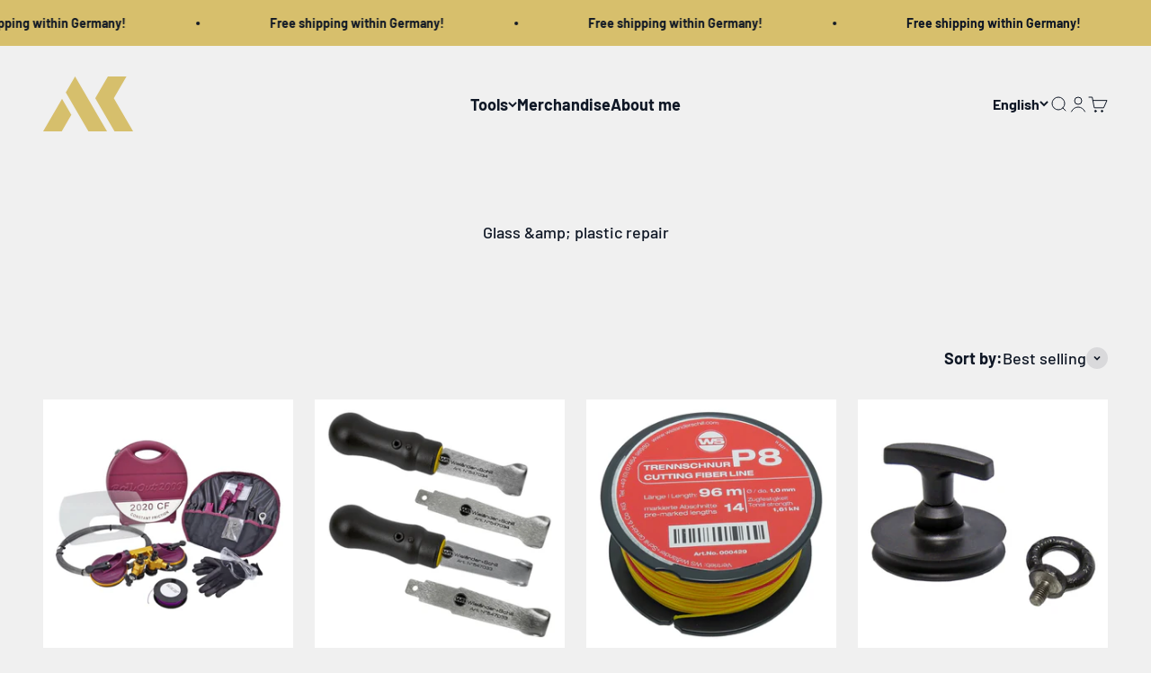

--- FILE ---
content_type: text/html; charset=utf-8
request_url: https://aaronkukic.de/en/collections/glas-kunstoffreparatur
body_size: 59643
content:
<!doctype html>
<html class="no-js" lang="en" dir="ltr">
  <head>

    

    

    

    


    <meta charset="utf-8">
    <meta name="viewport" content="width=device-width, initial-scale=1.0, height=device-height, minimum-scale=1.0, maximum-scale=1.0">
    <meta name="theme-color" content="#f0f0f0">
    <title>Glass &amp;amp; plastic repair</title><link rel="canonical" href="https://aaronkukic.de/en/collections/glas-kunstoffreparatur"><link rel="shortcut icon" href="//aaronkukic.de/cdn/shop/files/02_Logo_Aaron-Kukic_quadrat.webp?v=1709808277&width=96">
      <link rel="apple-touch-icon" href="//aaronkukic.de/cdn/shop/files/02_Logo_Aaron-Kukic_quadrat.webp?v=1709808277&width=180"><link rel="preconnect" href="https://cdn.shopify.com">
    <link rel="preconnect" href="https://fonts.shopifycdn.com" crossorigin>
    <link rel="dns-prefetch" href="https://productreviews.shopifycdn.com"><link rel="preload" href="//aaronkukic.de/cdn/fonts/barlow/barlow_n7.691d1d11f150e857dcbc1c10ef03d825bc378d81.woff2" as="font" type="font/woff2" crossorigin><link rel="preload" href="//aaronkukic.de/cdn/fonts/barlow/barlow_n5.a193a1990790eba0cc5cca569d23799830e90f07.woff2" as="font" type="font/woff2" crossorigin><meta property="og:type" content="website">
  <meta property="og:title" content="Glass &amp;amp; plastic repair"><meta property="og:image" content="http://aaronkukic.de/cdn/shop/files/02_Logo_Aaron-Kukic.webp?v=1709808261&width=2048">
  <meta property="og:image:secure_url" content="https://aaronkukic.de/cdn/shop/files/02_Logo_Aaron-Kukic.webp?v=1709808261&width=2048">
  <meta property="og:image:width" content="1200">
  <meta property="og:image:height" content="628"><meta property="og:url" content="https://aaronkukic.de/en/collections/glas-kunstoffreparatur">
<meta property="og:site_name" content="Aaron Kukic"><meta name="twitter:card" content="summary"><meta name="twitter:title" content="Glass &amp; plastic repair">
  <meta name="twitter:description" content=""><meta name="twitter:image" content="https://aaronkukic.de/cdn/shop/files/02_Logo_Aaron-Kukic.webp?crop=center&height=1200&v=1709808261&width=1200">
  <meta name="twitter:image:alt" content="">


  <script type="application/ld+json">
  {
    "@context": "https://schema.org",
    "@type": "BreadcrumbList",
  "itemListElement": [{
      "@type": "ListItem",
      "position": 1,
      "name": "Home",
      "item": "https://aaronkukic.de"
    },{
          "@type": "ListItem",
          "position": 2,
          "name": "Glass \u0026amp; plastic repair",
          "item": "https://aaronkukic.de/en/collections/glas-kunstoffreparatur"
        }]
  }
  </script>

<style>/* Typography (heading) */
  @font-face {
  font-family: Barlow;
  font-weight: 700;
  font-style: normal;
  font-display: fallback;
  src: url("//aaronkukic.de/cdn/fonts/barlow/barlow_n7.691d1d11f150e857dcbc1c10ef03d825bc378d81.woff2") format("woff2"),
       url("//aaronkukic.de/cdn/fonts/barlow/barlow_n7.4fdbb1cb7da0e2c2f88492243ffa2b4f91924840.woff") format("woff");
}

@font-face {
  font-family: Barlow;
  font-weight: 700;
  font-style: italic;
  font-display: fallback;
  src: url("//aaronkukic.de/cdn/fonts/barlow/barlow_i7.50e19d6cc2ba5146fa437a5a7443c76d5d730103.woff2") format("woff2"),
       url("//aaronkukic.de/cdn/fonts/barlow/barlow_i7.47e9f98f1b094d912e6fd631cc3fe93d9f40964f.woff") format("woff");
}

/* Typography (body) */
  @font-face {
  font-family: Barlow;
  font-weight: 500;
  font-style: normal;
  font-display: fallback;
  src: url("//aaronkukic.de/cdn/fonts/barlow/barlow_n5.a193a1990790eba0cc5cca569d23799830e90f07.woff2") format("woff2"),
       url("//aaronkukic.de/cdn/fonts/barlow/barlow_n5.ae31c82169b1dc0715609b8cc6a610b917808358.woff") format("woff");
}

@font-face {
  font-family: Barlow;
  font-weight: 500;
  font-style: italic;
  font-display: fallback;
  src: url("//aaronkukic.de/cdn/fonts/barlow/barlow_i5.714d58286997b65cd479af615cfa9bb0a117a573.woff2") format("woff2"),
       url("//aaronkukic.de/cdn/fonts/barlow/barlow_i5.0120f77e6447d3b5df4bbec8ad8c2d029d87fb21.woff") format("woff");
}

@font-face {
  font-family: Barlow;
  font-weight: 700;
  font-style: normal;
  font-display: fallback;
  src: url("//aaronkukic.de/cdn/fonts/barlow/barlow_n7.691d1d11f150e857dcbc1c10ef03d825bc378d81.woff2") format("woff2"),
       url("//aaronkukic.de/cdn/fonts/barlow/barlow_n7.4fdbb1cb7da0e2c2f88492243ffa2b4f91924840.woff") format("woff");
}

@font-face {
  font-family: Barlow;
  font-weight: 700;
  font-style: italic;
  font-display: fallback;
  src: url("//aaronkukic.de/cdn/fonts/barlow/barlow_i7.50e19d6cc2ba5146fa437a5a7443c76d5d730103.woff2") format("woff2"),
       url("//aaronkukic.de/cdn/fonts/barlow/barlow_i7.47e9f98f1b094d912e6fd631cc3fe93d9f40964f.woff") format("woff");
}

:root {
    /**
     * ---------------------------------------------------------------------
     * SPACING VARIABLES
     *
     * We are using a spacing inspired from frameworks like Tailwind CSS.
     * ---------------------------------------------------------------------
     */
    --spacing-0-5: 0.125rem; /* 2px */
    --spacing-1: 0.25rem; /* 4px */
    --spacing-1-5: 0.375rem; /* 6px */
    --spacing-2: 0.5rem; /* 8px */
    --spacing-2-5: 0.625rem; /* 10px */
    --spacing-3: 0.75rem; /* 12px */
    --spacing-3-5: 0.875rem; /* 14px */
    --spacing-4: 1rem; /* 16px */
    --spacing-4-5: 1.125rem; /* 18px */
    --spacing-5: 1.25rem; /* 20px */
    --spacing-5-5: 1.375rem; /* 22px */
    --spacing-6: 1.5rem; /* 24px */
    --spacing-6-5: 1.625rem; /* 26px */
    --spacing-7: 1.75rem; /* 28px */
    --spacing-7-5: 1.875rem; /* 30px */
    --spacing-8: 2rem; /* 32px */
    --spacing-8-5: 2.125rem; /* 34px */
    --spacing-9: 2.25rem; /* 36px */
    --spacing-9-5: 2.375rem; /* 38px */
    --spacing-10: 2.5rem; /* 40px */
    --spacing-11: 2.75rem; /* 44px */
    --spacing-12: 3rem; /* 48px */
    --spacing-14: 3.5rem; /* 56px */
    --spacing-16: 4rem; /* 64px */
    --spacing-18: 4.5rem; /* 72px */
    --spacing-20: 5rem; /* 80px */
    --spacing-24: 6rem; /* 96px */
    --spacing-28: 7rem; /* 112px */
    --spacing-32: 8rem; /* 128px */
    --spacing-36: 9rem; /* 144px */
    --spacing-40: 10rem; /* 160px */
    --spacing-44: 11rem; /* 176px */
    --spacing-48: 12rem; /* 192px */
    --spacing-52: 13rem; /* 208px */
    --spacing-56: 14rem; /* 224px */
    --spacing-60: 15rem; /* 240px */
    --spacing-64: 16rem; /* 256px */
    --spacing-72: 18rem; /* 288px */
    --spacing-80: 20rem; /* 320px */
    --spacing-96: 24rem; /* 384px */

    /* Container */
    --container-max-width: 1500px;
    --container-narrow-max-width: 1250px;
    --container-gutter: var(--spacing-5);
    --section-outer-spacing-block: var(--spacing-12);
    --section-inner-max-spacing-block: var(--spacing-10);
    --section-inner-spacing-inline: var(--container-gutter);
    --section-stack-spacing-block: var(--spacing-8);

    /* Grid gutter */
    --grid-gutter: var(--spacing-5);

    /* Product list settings */
    --product-list-row-gap: var(--spacing-8);
    --product-list-column-gap: var(--grid-gutter);

    /* Form settings */
    --input-gap: var(--spacing-2);
    --input-height: 2.625rem;
    --input-padding-inline: var(--spacing-4);

    /* Other sizes */
    --sticky-area-height: calc(var(--sticky-announcement-bar-enabled, 0) * var(--announcement-bar-height, 0px) + var(--sticky-header-enabled, 0) * var(--header-height, 0px));

    /* RTL support */
    --transform-logical-flip: 1;
    --transform-origin-start: left;
    --transform-origin-end: right;

    /**
     * ---------------------------------------------------------------------
     * TYPOGRAPHY
     * ---------------------------------------------------------------------
     */

    /* Font properties */
    --heading-font-family: Barlow, sans-serif;
    --heading-font-weight: 700;
    --heading-font-style: normal;
    --heading-text-transform: normal;
    --heading-letter-spacing: 0.0em;
    --text-font-family: Barlow, sans-serif;
    --text-font-weight: 500;
    --text-font-style: normal;
    --text-letter-spacing: 0.0em;

    /* Font sizes */
    --text-h0: 3rem;
    --text-h1: 2.5rem;
    --text-h2: 2rem;
    --text-h3: 1.5rem;
    --text-h4: 1.375rem;
    --text-h5: 1.125rem;
    --text-h6: 1rem;
    --text-xs: 0.75rem;
    --text-sm: 0.8125rem;
    --text-base: 0.9375rem;
    --text-lg: 1.1875rem;

    /**
     * ---------------------------------------------------------------------
     * COLORS
     * ---------------------------------------------------------------------
     */

    /* Color settings */--accent: 215 191 108;
    --text-primary: 15 23 37;
    --background-primary: 240 240 240;
    --dialog-background: 255 255 255;
    --border-color: var(--text-color, var(--text-primary)) / 0.12;

    /* Button colors */
    --button-background-primary: 215 191 108;
    --button-text-primary: 255 255 255;
    --button-background-secondary: 15 23 37;
    --button-text-secondary: 255 255 255;

    /* Status colors */
    --success-background: 240 250 237;
    --success-text: 132 215 108;
    --warning-background: 255 246 233;
    --warning-text: 255 183 74;
    --error-background: 254 231 231;
    --error-text: 248 58 58;

    /* Product colors */
    --on-sale-text: 215 191 108;
    --on-sale-badge-background: 215 191 108;
    --on-sale-badge-text: 0 0 0;
    --sold-out-badge-background: 15 23 37;
    --sold-out-badge-text: 255 255 255;
    --primary-badge-background: 215 191 108;
    --primary-badge-text: 0 0 0;
    --star-color: 215 191 108;
    --product-card-background: 255 255 255;
    --product-card-text: 15 23 37;

    /* Header colors */
    --header-background: 240 240 240;
    --header-text: 15 23 37;

    /* Footer colors */
    --footer-background: 15 23 37;
    --footer-text: 255 255 255;

    /* Rounded variables (used for border radius) */
    --rounded-xs: 0.25rem;
    --rounded-sm: 0.375rem;
    --rounded: 0.75rem;
    --rounded-lg: 1.5rem;
    --rounded-full: 9999px;

    --rounded-button: 3.75rem;
    --rounded-input: 0.5rem;

    /* Box shadow */
    --shadow-sm: 0 2px 8px rgb(var(--text-primary) / 0.1);
    --shadow: 0 5px 15px rgb(var(--text-primary) / 0.1);
    --shadow-md: 0 5px 30px rgb(var(--text-primary) / 0.1);
    --shadow-block: 0px 18px 50px rgb(var(--text-primary) / 0.1);

    /**
     * ---------------------------------------------------------------------
     * OTHER
     * ---------------------------------------------------------------------
     */

    --cursor-close-svg-url: url(//aaronkukic.de/cdn/shop/t/4/assets/cursor-close.svg?v=147174565022153725511709883020);
    --cursor-zoom-in-svg-url: url(//aaronkukic.de/cdn/shop/t/4/assets/cursor-zoom-in.svg?v=154953035094101115921709883019);
    --cursor-zoom-out-svg-url: url(//aaronkukic.de/cdn/shop/t/4/assets/cursor-zoom-out.svg?v=16155520337305705181709883020);
    --checkmark-svg-url: url(//aaronkukic.de/cdn/shop/t/4/assets/checkmark.svg?v=77552481021870063511709883020);
  }

  [dir="rtl"]:root {
    /* RTL support */
    --transform-logical-flip: -1;
    --transform-origin-start: right;
    --transform-origin-end: left;
  }

  @media screen and (min-width: 700px) {
    :root {
      /* Typography (font size) */
      --text-h0: 4rem;
      --text-h1: 3rem;
      --text-h2: 2.5rem;
      --text-h3: 2rem;
      --text-h4: 1.625rem;
      --text-h5: 1.25rem;
      --text-h6: 1.125rem;

      --text-xs: 0.875rem;
      --text-sm: 1.0rem;
      --text-base: 1.125rem;
      --text-lg: 1.375rem;

      /* Spacing */
      --container-gutter: 2rem;
      --section-outer-spacing-block: var(--spacing-16);
      --section-inner-max-spacing-block: var(--spacing-12);
      --section-inner-spacing-inline: var(--spacing-12);
      --section-stack-spacing-block: var(--spacing-12);

      /* Grid gutter */
      --grid-gutter: var(--spacing-6);

      /* Product list settings */
      --product-list-row-gap: var(--spacing-12);

      /* Form settings */
      --input-gap: 1rem;
      --input-height: 3.125rem;
      --input-padding-inline: var(--spacing-5);
    }
  }

  @media screen and (min-width: 1000px) {
    :root {
      /* Spacing settings */
      --container-gutter: var(--spacing-12);
      --section-outer-spacing-block: var(--spacing-18);
      --section-inner-max-spacing-block: var(--spacing-16);
      --section-inner-spacing-inline: var(--spacing-16);
      --section-stack-spacing-block: var(--spacing-12);
    }
  }

  @media screen and (min-width: 1150px) {
    :root {
      /* Spacing settings */
      --container-gutter: var(--spacing-12);
      --section-outer-spacing-block: var(--spacing-20);
      --section-inner-max-spacing-block: var(--spacing-16);
      --section-inner-spacing-inline: var(--spacing-16);
      --section-stack-spacing-block: var(--spacing-12);
    }
  }

  @media screen and (min-width: 1400px) {
    :root {
      /* Typography (font size) */
      --text-h0: 5rem;
      --text-h1: 3.75rem;
      --text-h2: 3rem;
      --text-h3: 2.25rem;
      --text-h4: 2rem;
      --text-h5: 1.5rem;
      --text-h6: 1.25rem;

      --section-outer-spacing-block: var(--spacing-24);
      --section-inner-max-spacing-block: var(--spacing-18);
      --section-inner-spacing-inline: var(--spacing-18);
    }
  }

  @media screen and (min-width: 1600px) {
    :root {
      --section-outer-spacing-block: var(--spacing-24);
      --section-inner-max-spacing-block: var(--spacing-20);
      --section-inner-spacing-inline: var(--spacing-20);
    }
  }

  /**
   * ---------------------------------------------------------------------
   * LIQUID DEPENDANT CSS
   *
   * Our main CSS is Liquid free, but some very specific features depend on
   * theme settings, so we have them here
   * ---------------------------------------------------------------------
   */@media screen and (pointer: fine) {
        .button:not([disabled]):hover, .btn:not([disabled]):hover, .shopify-payment-button__button--unbranded:not([disabled]):hover {
          --button-background-opacity: 0.85;
        }

        .button--subdued:not([disabled]):hover {
          --button-background: var(--text-color) / .05 !important;
        }
      }</style><script>
  document.documentElement.classList.replace('no-js', 'js');

  // This allows to expose several variables to the global scope, to be used in scripts
  window.themeVariables = {
    settings: {
      showPageTransition: true,
      headingApparition: "split_fade",
      pageType: "collection",
      moneyFormat: "{{amount_with_comma_separator}}€",
      moneyWithCurrencyFormat: "{{amount_with_comma_separator}}€",
      currencyCodeEnabled: false,
      cartType: "popover",
      showDiscount: true,
      discountMode: "saving"
    },

    strings: {
      accessibilityClose: "Close",
      accessibilityNext: "Next",
      accessibilityPrevious: "Previous",
      addToCartButton: "Add to cart",
      soldOutButton: "Sold out",
      preOrderButton: "Pre-order",
      unavailableButton: "Unavailable",
      closeGallery: "Close gallery",
      zoomGallery: "Zoom",
      errorGallery: "Image cannot be loaded",
      soldOutBadge: "Sold out",
      discountBadge: "Save @@",
      sku: "SKU:",
      searchNoResults: "No results could be found.",
      addOrderNote: "Add order note",
      editOrderNote: "Edit order note",
      shippingEstimatorNoResults: "Sorry, we do not ship to your address.",
      shippingEstimatorOneResult: "There is one shipping rate for your address:",
      shippingEstimatorMultipleResults: "There are several shipping rates for your address:",
      shippingEstimatorError: "One or more error occurred while retrieving shipping rates:"
    },

    breakpoints: {
      'sm': 'screen and (min-width: 700px)',
      'md': 'screen and (min-width: 1000px)',
      'lg': 'screen and (min-width: 1150px)',
      'xl': 'screen and (min-width: 1400px)',

      'sm-max': 'screen and (max-width: 699px)',
      'md-max': 'screen and (max-width: 999px)',
      'lg-max': 'screen and (max-width: 1149px)',
      'xl-max': 'screen and (max-width: 1399px)'
    }
  };window.addEventListener('DOMContentLoaded', () => {
      const isReloaded = (window.performance.navigation && window.performance.navigation.type === 1) || window.performance.getEntriesByType('navigation').map((nav) => nav.type).includes('reload');

      if ('animate' in document.documentElement && window.matchMedia('(prefers-reduced-motion: no-preference)').matches && document.referrer.includes(location.host) && !isReloaded) {
        document.body.animate({opacity: [0, 1]}, {duration: 115, fill: 'forwards'});
      }
    });

    window.addEventListener('pageshow', (event) => {
      document.body.classList.remove('page-transition');

      if (event.persisted) {
        document.body.animate({opacity: [0, 1]}, {duration: 0, fill: 'forwards'});
      }
    });// For detecting native share
  document.documentElement.classList.add(`native-share--${navigator.share ? 'enabled' : 'disabled'}`);</script><script type="module" src="//aaronkukic.de/cdn/shop/t/4/assets/vendor.min.js?v=52426788336887041471709883000"></script>
    <script type="module" src="//aaronkukic.de/cdn/shop/t/4/assets/theme.js?v=60380007855252837261711015942"></script>
    <script type="module" src="//aaronkukic.de/cdn/shop/t/4/assets/sections.js?v=584482034934202311711015943"></script>
    <script>window.performance && window.performance.mark && window.performance.mark('shopify.content_for_header.start');</script><meta name="facebook-domain-verification" content="mf58i53vqs97xgkbiodrdhixn4dax4">
<meta name="google-site-verification" content="dit161gDdj9_ZeYYKe3zlzqkb8c-a5Tqn_HT9CTUekU">
<meta id="shopify-digital-wallet" name="shopify-digital-wallet" content="/81742594383/digital_wallets/dialog">
<meta name="shopify-checkout-api-token" content="1e0ba6e2f495d557217f820bde4a7d0f">
<meta id="in-context-paypal-metadata" data-shop-id="81742594383" data-venmo-supported="false" data-environment="production" data-locale="en_US" data-paypal-v4="true" data-currency="EUR">
<link rel="alternate" type="application/atom+xml" title="Feed" href="/en/collections/glas-kunstoffreparatur.atom" />
<link rel="alternate" hreflang="x-default" href="https://aaronkukic.de/collections/glas-kunstoffreparatur">
<link rel="alternate" hreflang="de" href="https://aaronkukic.de/collections/glas-kunstoffreparatur">
<link rel="alternate" hreflang="en" href="https://aaronkukic.de/en/collections/glas-kunstoffreparatur">
<link rel="alternate" hreflang="en-BE" href="https://aaronkukic.com/collections/glas-kunstoffreparatur">
<link rel="alternate" hreflang="en-BG" href="https://aaronkukic.com/collections/glas-kunstoffreparatur">
<link rel="alternate" hreflang="en-HR" href="https://aaronkukic.com/collections/glas-kunstoffreparatur">
<link rel="alternate" hreflang="en-CY" href="https://aaronkukic.com/collections/glas-kunstoffreparatur">
<link rel="alternate" hreflang="en-CZ" href="https://aaronkukic.com/collections/glas-kunstoffreparatur">
<link rel="alternate" hreflang="en-DK" href="https://aaronkukic.com/collections/glas-kunstoffreparatur">
<link rel="alternate" hreflang="en-EE" href="https://aaronkukic.com/collections/glas-kunstoffreparatur">
<link rel="alternate" hreflang="en-FI" href="https://aaronkukic.com/collections/glas-kunstoffreparatur">
<link rel="alternate" hreflang="en-FR" href="https://aaronkukic.com/collections/glas-kunstoffreparatur">
<link rel="alternate" hreflang="en-GR" href="https://aaronkukic.com/collections/glas-kunstoffreparatur">
<link rel="alternate" hreflang="en-HU" href="https://aaronkukic.com/collections/glas-kunstoffreparatur">
<link rel="alternate" hreflang="en-IE" href="https://aaronkukic.com/collections/glas-kunstoffreparatur">
<link rel="alternate" hreflang="en-IT" href="https://aaronkukic.com/collections/glas-kunstoffreparatur">
<link rel="alternate" hreflang="en-LV" href="https://aaronkukic.com/collections/glas-kunstoffreparatur">
<link rel="alternate" hreflang="en-LT" href="https://aaronkukic.com/collections/glas-kunstoffreparatur">
<link rel="alternate" hreflang="en-LU" href="https://aaronkukic.com/collections/glas-kunstoffreparatur">
<link rel="alternate" hreflang="en-MT" href="https://aaronkukic.com/collections/glas-kunstoffreparatur">
<link rel="alternate" hreflang="en-NL" href="https://aaronkukic.com/collections/glas-kunstoffreparatur">
<link rel="alternate" hreflang="en-PL" href="https://aaronkukic.com/collections/glas-kunstoffreparatur">
<link rel="alternate" hreflang="en-PT" href="https://aaronkukic.com/collections/glas-kunstoffreparatur">
<link rel="alternate" hreflang="en-RO" href="https://aaronkukic.com/collections/glas-kunstoffreparatur">
<link rel="alternate" hreflang="en-SK" href="https://aaronkukic.com/collections/glas-kunstoffreparatur">
<link rel="alternate" hreflang="en-SI" href="https://aaronkukic.com/collections/glas-kunstoffreparatur">
<link rel="alternate" hreflang="en-ES" href="https://aaronkukic.com/collections/glas-kunstoffreparatur">
<link rel="alternate" hreflang="en-SE" href="https://aaronkukic.com/collections/glas-kunstoffreparatur">
<link rel="alternate" hreflang="en-AE" href="https://aaronkukic.com/collections/glas-kunstoffreparatur">
<link rel="alternate" hreflang="en-AU" href="https://aaronkukic.com/collections/glas-kunstoffreparatur">
<link rel="alternate" hreflang="en-CA" href="https://aaronkukic.com/collections/glas-kunstoffreparatur">
<link rel="alternate" hreflang="en-GB" href="https://aaronkukic.com/collections/glas-kunstoffreparatur">
<link rel="alternate" hreflang="en-HK" href="https://aaronkukic.com/collections/glas-kunstoffreparatur">
<link rel="alternate" hreflang="en-IL" href="https://aaronkukic.com/collections/glas-kunstoffreparatur">
<link rel="alternate" hreflang="en-JP" href="https://aaronkukic.com/collections/glas-kunstoffreparatur">
<link rel="alternate" hreflang="en-KR" href="https://aaronkukic.com/collections/glas-kunstoffreparatur">
<link rel="alternate" hreflang="en-MY" href="https://aaronkukic.com/collections/glas-kunstoffreparatur">
<link rel="alternate" hreflang="en-NO" href="https://aaronkukic.com/collections/glas-kunstoffreparatur">
<link rel="alternate" hreflang="en-NZ" href="https://aaronkukic.com/collections/glas-kunstoffreparatur">
<link rel="alternate" hreflang="en-SG" href="https://aaronkukic.com/collections/glas-kunstoffreparatur">
<link rel="alternate" hreflang="en-US" href="https://aaronkukic.com/collections/glas-kunstoffreparatur">
<link rel="alternate" hreflang="en-AD" href="https://aaronkukic.com/collections/glas-kunstoffreparatur">
<link rel="alternate" hreflang="en-AX" href="https://aaronkukic.com/collections/glas-kunstoffreparatur">
<link rel="alternate" hreflang="en-AL" href="https://aaronkukic.com/collections/glas-kunstoffreparatur">
<link rel="alternate" hreflang="en-BA" href="https://aaronkukic.com/collections/glas-kunstoffreparatur">
<link rel="alternate" hreflang="en-FO" href="https://aaronkukic.com/collections/glas-kunstoffreparatur">
<link rel="alternate" hreflang="en-GI" href="https://aaronkukic.com/collections/glas-kunstoffreparatur">
<link rel="alternate" hreflang="en-IS" href="https://aaronkukic.com/collections/glas-kunstoffreparatur">
<link rel="alternate" hreflang="en-XK" href="https://aaronkukic.com/collections/glas-kunstoffreparatur">
<link rel="alternate" hreflang="en-LI" href="https://aaronkukic.com/collections/glas-kunstoffreparatur">
<link rel="alternate" hreflang="en-ME" href="https://aaronkukic.com/collections/glas-kunstoffreparatur">
<link rel="alternate" hreflang="en-SM" href="https://aaronkukic.com/collections/glas-kunstoffreparatur">
<link rel="alternate" hreflang="en-RS" href="https://aaronkukic.com/collections/glas-kunstoffreparatur">
<link rel="alternate" hreflang="en-TR" href="https://aaronkukic.com/collections/glas-kunstoffreparatur">
<link rel="alternate" hreflang="en-UA" href="https://aaronkukic.com/collections/glas-kunstoffreparatur">
<link rel="alternate" hreflang="en-VA" href="https://aaronkukic.com/collections/glas-kunstoffreparatur">
<link rel="alternate" hreflang="en-AI" href="https://aaronkukic.com/collections/glas-kunstoffreparatur">
<link rel="alternate" hreflang="en-AG" href="https://aaronkukic.com/collections/glas-kunstoffreparatur">
<link rel="alternate" hreflang="en-AR" href="https://aaronkukic.com/collections/glas-kunstoffreparatur">
<link rel="alternate" hreflang="en-AW" href="https://aaronkukic.com/collections/glas-kunstoffreparatur">
<link rel="alternate" hreflang="en-BS" href="https://aaronkukic.com/collections/glas-kunstoffreparatur">
<link rel="alternate" hreflang="en-BB" href="https://aaronkukic.com/collections/glas-kunstoffreparatur">
<link rel="alternate" hreflang="en-BZ" href="https://aaronkukic.com/collections/glas-kunstoffreparatur">
<link rel="alternate" hreflang="en-BM" href="https://aaronkukic.com/collections/glas-kunstoffreparatur">
<link rel="alternate" hreflang="en-BO" href="https://aaronkukic.com/collections/glas-kunstoffreparatur">
<link rel="alternate" hreflang="en-BR" href="https://aaronkukic.com/collections/glas-kunstoffreparatur">
<link rel="alternate" hreflang="en-VG" href="https://aaronkukic.com/collections/glas-kunstoffreparatur">
<link rel="alternate" hreflang="en-JM" href="https://aaronkukic.com/collections/glas-kunstoffreparatur">
<link rel="alternate" hreflang="en-KY" href="https://aaronkukic.com/collections/glas-kunstoffreparatur">
<link rel="alternate" hreflang="en-CO" href="https://aaronkukic.com/collections/glas-kunstoffreparatur">
<link rel="alternate" hreflang="en-MQ" href="https://aaronkukic.com/collections/glas-kunstoffreparatur">
<link rel="alternate" hreflang="en-MX" href="https://aaronkukic.com/collections/glas-kunstoffreparatur">
<link rel="alternate" hreflang="en-MS" href="https://aaronkukic.com/collections/glas-kunstoffreparatur">
<link rel="alternate" hreflang="en-NI" href="https://aaronkukic.com/collections/glas-kunstoffreparatur">
<link rel="alternate" hreflang="en-PA" href="https://aaronkukic.com/collections/glas-kunstoffreparatur">
<link rel="alternate" hreflang="en-PY" href="https://aaronkukic.com/collections/glas-kunstoffreparatur">
<link rel="alternate" hreflang="en-CL" href="https://aaronkukic.com/collections/glas-kunstoffreparatur">
<link rel="alternate" hreflang="en-CR" href="https://aaronkukic.com/collections/glas-kunstoffreparatur">
<link rel="alternate" hreflang="en-CW" href="https://aaronkukic.com/collections/glas-kunstoffreparatur">
<link rel="alternate" hreflang="en-DM" href="https://aaronkukic.com/collections/glas-kunstoffreparatur">
<link rel="alternate" hreflang="en-DO" href="https://aaronkukic.com/collections/glas-kunstoffreparatur">
<link rel="alternate" hreflang="en-EC" href="https://aaronkukic.com/collections/glas-kunstoffreparatur">
<link rel="alternate" hreflang="en-SV" href="https://aaronkukic.com/collections/glas-kunstoffreparatur">
<link rel="alternate" hreflang="en-FK" href="https://aaronkukic.com/collections/glas-kunstoffreparatur">
<link rel="alternate" hreflang="en-GF" href="https://aaronkukic.com/collections/glas-kunstoffreparatur">
<link rel="alternate" hreflang="en-GD" href="https://aaronkukic.com/collections/glas-kunstoffreparatur">
<link rel="alternate" hreflang="en-GL" href="https://aaronkukic.com/collections/glas-kunstoffreparatur">
<link rel="alternate" hreflang="en-GP" href="https://aaronkukic.com/collections/glas-kunstoffreparatur">
<link rel="alternate" hreflang="en-GT" href="https://aaronkukic.com/collections/glas-kunstoffreparatur">
<link rel="alternate" hreflang="en-GY" href="https://aaronkukic.com/collections/glas-kunstoffreparatur">
<link rel="alternate" hreflang="en-HT" href="https://aaronkukic.com/collections/glas-kunstoffreparatur">
<link rel="alternate" hreflang="en-HN" href="https://aaronkukic.com/collections/glas-kunstoffreparatur">
<link rel="alternate" hreflang="en-PE" href="https://aaronkukic.com/collections/glas-kunstoffreparatur">
<link rel="alternate" hreflang="en-BL" href="https://aaronkukic.com/collections/glas-kunstoffreparatur">
<link rel="alternate" hreflang="en-KN" href="https://aaronkukic.com/collections/glas-kunstoffreparatur">
<link rel="alternate" hreflang="en-LC" href="https://aaronkukic.com/collections/glas-kunstoffreparatur">
<link rel="alternate" hreflang="en-MF" href="https://aaronkukic.com/collections/glas-kunstoffreparatur">
<link rel="alternate" hreflang="en-PM" href="https://aaronkukic.com/collections/glas-kunstoffreparatur">
<link rel="alternate" hreflang="en-VC" href="https://aaronkukic.com/collections/glas-kunstoffreparatur">
<link rel="alternate" hreflang="en-GS" href="https://aaronkukic.com/collections/glas-kunstoffreparatur">
<link rel="alternate" hreflang="en-SR" href="https://aaronkukic.com/collections/glas-kunstoffreparatur">
<link rel="alternate" hreflang="en-TC" href="https://aaronkukic.com/collections/glas-kunstoffreparatur">
<link rel="alternate" hreflang="en-UY" href="https://aaronkukic.com/collections/glas-kunstoffreparatur">
<link rel="alternate" hreflang="en-VE" href="https://aaronkukic.com/collections/glas-kunstoffreparatur">
<link rel="alternate" hreflang="en-GG" href="https://aaronkukic.com/collections/glas-kunstoffreparatur">
<link rel="alternate" hreflang="en-IM" href="https://aaronkukic.com/collections/glas-kunstoffreparatur">
<link rel="alternate" hreflang="en-JE" href="https://aaronkukic.com/collections/glas-kunstoffreparatur">
<link rel="alternate" hreflang="en-MK" href="https://aaronkukic.com/collections/glas-kunstoffreparatur">
<link rel="alternate" hreflang="en-MD" href="https://aaronkukic.com/collections/glas-kunstoffreparatur">
<link rel="alternate" hreflang="en-MC" href="https://aaronkukic.com/collections/glas-kunstoffreparatur">
<link rel="alternate" hreflang="en-SJ" href="https://aaronkukic.com/collections/glas-kunstoffreparatur">
<link rel="alternate" hreflang="en-BY" href="https://aaronkukic.com/collections/glas-kunstoffreparatur">
<link rel="alternate" hreflang="en-EG" href="https://aaronkukic.com/collections/glas-kunstoffreparatur">
<link rel="alternate" hreflang="en-DZ" href="https://aaronkukic.com/collections/glas-kunstoffreparatur">
<link rel="alternate" hreflang="en-AO" href="https://aaronkukic.com/collections/glas-kunstoffreparatur">
<link rel="alternate" hreflang="en-GQ" href="https://aaronkukic.com/collections/glas-kunstoffreparatur">
<link rel="alternate" hreflang="en-AC" href="https://aaronkukic.com/collections/glas-kunstoffreparatur">
<link rel="alternate" hreflang="en-ET" href="https://aaronkukic.com/collections/glas-kunstoffreparatur">
<link rel="alternate" hreflang="en-BJ" href="https://aaronkukic.com/collections/glas-kunstoffreparatur">
<link rel="alternate" hreflang="en-BW" href="https://aaronkukic.com/collections/glas-kunstoffreparatur">
<link rel="alternate" hreflang="en-BF" href="https://aaronkukic.com/collections/glas-kunstoffreparatur">
<link rel="alternate" hreflang="en-BI" href="https://aaronkukic.com/collections/glas-kunstoffreparatur">
<link rel="alternate" hreflang="en-CI" href="https://aaronkukic.com/collections/glas-kunstoffreparatur">
<link rel="alternate" hreflang="en-DJ" href="https://aaronkukic.com/collections/glas-kunstoffreparatur">
<link rel="alternate" hreflang="en-ER" href="https://aaronkukic.com/collections/glas-kunstoffreparatur">
<link rel="alternate" hreflang="en-SZ" href="https://aaronkukic.com/collections/glas-kunstoffreparatur">
<link rel="alternate" hreflang="en-GA" href="https://aaronkukic.com/collections/glas-kunstoffreparatur">
<link rel="alternate" hreflang="en-GM" href="https://aaronkukic.com/collections/glas-kunstoffreparatur">
<link rel="alternate" hreflang="en-GH" href="https://aaronkukic.com/collections/glas-kunstoffreparatur">
<link rel="alternate" hreflang="en-GN" href="https://aaronkukic.com/collections/glas-kunstoffreparatur">
<link rel="alternate" hreflang="en-GW" href="https://aaronkukic.com/collections/glas-kunstoffreparatur">
<link rel="alternate" hreflang="en-CM" href="https://aaronkukic.com/collections/glas-kunstoffreparatur">
<link rel="alternate" hreflang="en-CV" href="https://aaronkukic.com/collections/glas-kunstoffreparatur">
<link rel="alternate" hreflang="en-KE" href="https://aaronkukic.com/collections/glas-kunstoffreparatur">
<link rel="alternate" hreflang="en-KM" href="https://aaronkukic.com/collections/glas-kunstoffreparatur">
<link rel="alternate" hreflang="en-CG" href="https://aaronkukic.com/collections/glas-kunstoffreparatur">
<link rel="alternate" hreflang="en-CD" href="https://aaronkukic.com/collections/glas-kunstoffreparatur">
<link rel="alternate" hreflang="en-LS" href="https://aaronkukic.com/collections/glas-kunstoffreparatur">
<link rel="alternate" hreflang="en-LR" href="https://aaronkukic.com/collections/glas-kunstoffreparatur">
<link rel="alternate" hreflang="en-LY" href="https://aaronkukic.com/collections/glas-kunstoffreparatur">
<link rel="alternate" hreflang="en-MG" href="https://aaronkukic.com/collections/glas-kunstoffreparatur">
<link rel="alternate" hreflang="en-MW" href="https://aaronkukic.com/collections/glas-kunstoffreparatur">
<link rel="alternate" hreflang="en-ML" href="https://aaronkukic.com/collections/glas-kunstoffreparatur">
<link rel="alternate" hreflang="en-MA" href="https://aaronkukic.com/collections/glas-kunstoffreparatur">
<link rel="alternate" hreflang="en-MR" href="https://aaronkukic.com/collections/glas-kunstoffreparatur">
<link rel="alternate" hreflang="en-MU" href="https://aaronkukic.com/collections/glas-kunstoffreparatur">
<link rel="alternate" hreflang="en-YT" href="https://aaronkukic.com/collections/glas-kunstoffreparatur">
<link rel="alternate" hreflang="en-MZ" href="https://aaronkukic.com/collections/glas-kunstoffreparatur">
<link rel="alternate" hreflang="en-NA" href="https://aaronkukic.com/collections/glas-kunstoffreparatur">
<link rel="alternate" hreflang="en-NE" href="https://aaronkukic.com/collections/glas-kunstoffreparatur">
<link rel="alternate" hreflang="en-NG" href="https://aaronkukic.com/collections/glas-kunstoffreparatur">
<link rel="alternate" hreflang="en-RE" href="https://aaronkukic.com/collections/glas-kunstoffreparatur">
<link rel="alternate" hreflang="en-RW" href="https://aaronkukic.com/collections/glas-kunstoffreparatur">
<link rel="alternate" hreflang="en-ZM" href="https://aaronkukic.com/collections/glas-kunstoffreparatur">
<link rel="alternate" hreflang="en-ST" href="https://aaronkukic.com/collections/glas-kunstoffreparatur">
<link rel="alternate" hreflang="en-SN" href="https://aaronkukic.com/collections/glas-kunstoffreparatur">
<link rel="alternate" hreflang="en-SC" href="https://aaronkukic.com/collections/glas-kunstoffreparatur">
<link rel="alternate" hreflang="en-SL" href="https://aaronkukic.com/collections/glas-kunstoffreparatur">
<link rel="alternate" hreflang="en-ZW" href="https://aaronkukic.com/collections/glas-kunstoffreparatur">
<link rel="alternate" hreflang="en-SO" href="https://aaronkukic.com/collections/glas-kunstoffreparatur">
<link rel="alternate" hreflang="en-SH" href="https://aaronkukic.com/collections/glas-kunstoffreparatur">
<link rel="alternate" hreflang="en-ZA" href="https://aaronkukic.com/collections/glas-kunstoffreparatur">
<link rel="alternate" hreflang="en-SD" href="https://aaronkukic.com/collections/glas-kunstoffreparatur">
<link rel="alternate" hreflang="en-SS" href="https://aaronkukic.com/collections/glas-kunstoffreparatur">
<link rel="alternate" hreflang="en-TZ" href="https://aaronkukic.com/collections/glas-kunstoffreparatur">
<link rel="alternate" hreflang="en-TG" href="https://aaronkukic.com/collections/glas-kunstoffreparatur">
<link rel="alternate" hreflang="en-TA" href="https://aaronkukic.com/collections/glas-kunstoffreparatur">
<link rel="alternate" hreflang="en-TD" href="https://aaronkukic.com/collections/glas-kunstoffreparatur">
<link rel="alternate" hreflang="en-TN" href="https://aaronkukic.com/collections/glas-kunstoffreparatur">
<link rel="alternate" hreflang="en-UG" href="https://aaronkukic.com/collections/glas-kunstoffreparatur">
<link rel="alternate" hreflang="en-EH" href="https://aaronkukic.com/collections/glas-kunstoffreparatur">
<link rel="alternate" hreflang="en-CF" href="https://aaronkukic.com/collections/glas-kunstoffreparatur">
<link rel="alternate" hreflang="en-AM" href="https://aaronkukic.com/collections/glas-kunstoffreparatur">
<link rel="alternate" hreflang="en-AZ" href="https://aaronkukic.com/collections/glas-kunstoffreparatur">
<link rel="alternate" hreflang="en-BH" href="https://aaronkukic.com/collections/glas-kunstoffreparatur">
<link rel="alternate" hreflang="en-BD" href="https://aaronkukic.com/collections/glas-kunstoffreparatur">
<link rel="alternate" hreflang="en-BT" href="https://aaronkukic.com/collections/glas-kunstoffreparatur">
<link rel="alternate" hreflang="en-BN" href="https://aaronkukic.com/collections/glas-kunstoffreparatur">
<link rel="alternate" hreflang="en-CN" href="https://aaronkukic.com/collections/glas-kunstoffreparatur">
<link rel="alternate" hreflang="en-GE" href="https://aaronkukic.com/collections/glas-kunstoffreparatur">
<link rel="alternate" hreflang="en-IN" href="https://aaronkukic.com/collections/glas-kunstoffreparatur">
<link rel="alternate" hreflang="en-ID" href="https://aaronkukic.com/collections/glas-kunstoffreparatur">
<link rel="alternate" hreflang="en-KH" href="https://aaronkukic.com/collections/glas-kunstoffreparatur">
<link rel="alternate" hreflang="en-KZ" href="https://aaronkukic.com/collections/glas-kunstoffreparatur">
<link rel="alternate" hreflang="en-QA" href="https://aaronkukic.com/collections/glas-kunstoffreparatur">
<link rel="alternate" hreflang="en-KG" href="https://aaronkukic.com/collections/glas-kunstoffreparatur">
<link rel="alternate" hreflang="en-KW" href="https://aaronkukic.com/collections/glas-kunstoffreparatur">
<link rel="alternate" hreflang="en-LA" href="https://aaronkukic.com/collections/glas-kunstoffreparatur">
<link rel="alternate" hreflang="en-MV" href="https://aaronkukic.com/collections/glas-kunstoffreparatur">
<link rel="alternate" hreflang="en-MN" href="https://aaronkukic.com/collections/glas-kunstoffreparatur">
<link rel="alternate" hreflang="en-MM" href="https://aaronkukic.com/collections/glas-kunstoffreparatur">
<link rel="alternate" hreflang="en-NP" href="https://aaronkukic.com/collections/glas-kunstoffreparatur">
<link rel="alternate" hreflang="en-OM" href="https://aaronkukic.com/collections/glas-kunstoffreparatur">
<link rel="alternate" hreflang="en-PK" href="https://aaronkukic.com/collections/glas-kunstoffreparatur">
<link rel="alternate" hreflang="en-PH" href="https://aaronkukic.com/collections/glas-kunstoffreparatur">
<link rel="alternate" hreflang="en-SA" href="https://aaronkukic.com/collections/glas-kunstoffreparatur">
<link rel="alternate" hreflang="en-LK" href="https://aaronkukic.com/collections/glas-kunstoffreparatur">
<link rel="alternate" hreflang="en-TJ" href="https://aaronkukic.com/collections/glas-kunstoffreparatur">
<link rel="alternate" hreflang="en-TW" href="https://aaronkukic.com/collections/glas-kunstoffreparatur">
<link rel="alternate" hreflang="en-TH" href="https://aaronkukic.com/collections/glas-kunstoffreparatur">
<link rel="alternate" hreflang="en-TL" href="https://aaronkukic.com/collections/glas-kunstoffreparatur">
<link rel="alternate" hreflang="en-TM" href="https://aaronkukic.com/collections/glas-kunstoffreparatur">
<link rel="alternate" hreflang="en-UZ" href="https://aaronkukic.com/collections/glas-kunstoffreparatur">
<link rel="alternate" hreflang="en-VN" href="https://aaronkukic.com/collections/glas-kunstoffreparatur">
<link rel="alternate" hreflang="en-BQ" href="https://aaronkukic.com/collections/glas-kunstoffreparatur">
<link rel="alternate" hreflang="en-SX" href="https://aaronkukic.com/collections/glas-kunstoffreparatur">
<link rel="alternate" hreflang="en-TT" href="https://aaronkukic.com/collections/glas-kunstoffreparatur">
<link rel="alternate" hreflang="en-CK" href="https://aaronkukic.com/collections/glas-kunstoffreparatur">
<link rel="alternate" hreflang="en-FJ" href="https://aaronkukic.com/collections/glas-kunstoffreparatur">
<link rel="alternate" hreflang="en-PF" href="https://aaronkukic.com/collections/glas-kunstoffreparatur">
<link rel="alternate" hreflang="en-KI" href="https://aaronkukic.com/collections/glas-kunstoffreparatur">
<link rel="alternate" hreflang="en-NR" href="https://aaronkukic.com/collections/glas-kunstoffreparatur">
<link rel="alternate" hreflang="en-NC" href="https://aaronkukic.com/collections/glas-kunstoffreparatur">
<link rel="alternate" hreflang="en-NU" href="https://aaronkukic.com/collections/glas-kunstoffreparatur">
<link rel="alternate" hreflang="en-PG" href="https://aaronkukic.com/collections/glas-kunstoffreparatur">
<link rel="alternate" hreflang="en-PN" href="https://aaronkukic.com/collections/glas-kunstoffreparatur">
<link rel="alternate" hreflang="en-SB" href="https://aaronkukic.com/collections/glas-kunstoffreparatur">
<link rel="alternate" hreflang="en-WS" href="https://aaronkukic.com/collections/glas-kunstoffreparatur">
<link rel="alternate" hreflang="en-TK" href="https://aaronkukic.com/collections/glas-kunstoffreparatur">
<link rel="alternate" hreflang="en-TO" href="https://aaronkukic.com/collections/glas-kunstoffreparatur">
<link rel="alternate" hreflang="en-TV" href="https://aaronkukic.com/collections/glas-kunstoffreparatur">
<link rel="alternate" hreflang="en-VU" href="https://aaronkukic.com/collections/glas-kunstoffreparatur">
<link rel="alternate" hreflang="en-WF" href="https://aaronkukic.com/collections/glas-kunstoffreparatur">
<link rel="alternate" type="application/json+oembed" href="https://aaronkukic.de/en/collections/glas-kunstoffreparatur.oembed">
<script async="async" src="/checkouts/internal/preloads.js?locale=en-DE"></script>
<link rel="preconnect" href="https://shop.app" crossorigin="anonymous">
<script async="async" src="https://shop.app/checkouts/internal/preloads.js?locale=en-DE&shop_id=81742594383" crossorigin="anonymous"></script>
<script id="apple-pay-shop-capabilities" type="application/json">{"shopId":81742594383,"countryCode":"DE","currencyCode":"EUR","merchantCapabilities":["supports3DS"],"merchantId":"gid:\/\/shopify\/Shop\/81742594383","merchantName":"Aaron Kukic","requiredBillingContactFields":["postalAddress","email"],"requiredShippingContactFields":["postalAddress","email"],"shippingType":"shipping","supportedNetworks":["visa","maestro","masterCard","amex"],"total":{"type":"pending","label":"Aaron Kukic","amount":"1.00"},"shopifyPaymentsEnabled":true,"supportsSubscriptions":true}</script>
<script id="shopify-features" type="application/json">{"accessToken":"1e0ba6e2f495d557217f820bde4a7d0f","betas":["rich-media-storefront-analytics"],"domain":"aaronkukic.de","predictiveSearch":true,"shopId":81742594383,"locale":"en"}</script>
<script>var Shopify = Shopify || {};
Shopify.shop = "80e4e1-ba.myshopify.com";
Shopify.locale = "en";
Shopify.currency = {"active":"EUR","rate":"1.0"};
Shopify.country = "DE";
Shopify.theme = {"name":"Impact - Version 5.1.2","id":160028590415,"schema_name":"Impact","schema_version":"5.1.2","theme_store_id":1190,"role":"main"};
Shopify.theme.handle = "null";
Shopify.theme.style = {"id":null,"handle":null};
Shopify.cdnHost = "aaronkukic.de/cdn";
Shopify.routes = Shopify.routes || {};
Shopify.routes.root = "/en/";</script>
<script type="module">!function(o){(o.Shopify=o.Shopify||{}).modules=!0}(window);</script>
<script>!function(o){function n(){var o=[];function n(){o.push(Array.prototype.slice.apply(arguments))}return n.q=o,n}var t=o.Shopify=o.Shopify||{};t.loadFeatures=n(),t.autoloadFeatures=n()}(window);</script>
<script>
  window.ShopifyPay = window.ShopifyPay || {};
  window.ShopifyPay.apiHost = "shop.app\/pay";
  window.ShopifyPay.redirectState = null;
</script>
<script id="shop-js-analytics" type="application/json">{"pageType":"collection"}</script>
<script defer="defer" async type="module" src="//aaronkukic.de/cdn/shopifycloud/shop-js/modules/v2/client.init-shop-cart-sync_BT-GjEfc.en.esm.js"></script>
<script defer="defer" async type="module" src="//aaronkukic.de/cdn/shopifycloud/shop-js/modules/v2/chunk.common_D58fp_Oc.esm.js"></script>
<script defer="defer" async type="module" src="//aaronkukic.de/cdn/shopifycloud/shop-js/modules/v2/chunk.modal_xMitdFEc.esm.js"></script>
<script type="module">
  await import("//aaronkukic.de/cdn/shopifycloud/shop-js/modules/v2/client.init-shop-cart-sync_BT-GjEfc.en.esm.js");
await import("//aaronkukic.de/cdn/shopifycloud/shop-js/modules/v2/chunk.common_D58fp_Oc.esm.js");
await import("//aaronkukic.de/cdn/shopifycloud/shop-js/modules/v2/chunk.modal_xMitdFEc.esm.js");

  window.Shopify.SignInWithShop?.initShopCartSync?.({"fedCMEnabled":true,"windoidEnabled":true});

</script>
<script>
  window.Shopify = window.Shopify || {};
  if (!window.Shopify.featureAssets) window.Shopify.featureAssets = {};
  window.Shopify.featureAssets['shop-js'] = {"shop-cart-sync":["modules/v2/client.shop-cart-sync_DZOKe7Ll.en.esm.js","modules/v2/chunk.common_D58fp_Oc.esm.js","modules/v2/chunk.modal_xMitdFEc.esm.js"],"init-fed-cm":["modules/v2/client.init-fed-cm_B6oLuCjv.en.esm.js","modules/v2/chunk.common_D58fp_Oc.esm.js","modules/v2/chunk.modal_xMitdFEc.esm.js"],"shop-cash-offers":["modules/v2/client.shop-cash-offers_D2sdYoxE.en.esm.js","modules/v2/chunk.common_D58fp_Oc.esm.js","modules/v2/chunk.modal_xMitdFEc.esm.js"],"shop-login-button":["modules/v2/client.shop-login-button_QeVjl5Y3.en.esm.js","modules/v2/chunk.common_D58fp_Oc.esm.js","modules/v2/chunk.modal_xMitdFEc.esm.js"],"pay-button":["modules/v2/client.pay-button_DXTOsIq6.en.esm.js","modules/v2/chunk.common_D58fp_Oc.esm.js","modules/v2/chunk.modal_xMitdFEc.esm.js"],"shop-button":["modules/v2/client.shop-button_DQZHx9pm.en.esm.js","modules/v2/chunk.common_D58fp_Oc.esm.js","modules/v2/chunk.modal_xMitdFEc.esm.js"],"avatar":["modules/v2/client.avatar_BTnouDA3.en.esm.js"],"init-windoid":["modules/v2/client.init-windoid_CR1B-cfM.en.esm.js","modules/v2/chunk.common_D58fp_Oc.esm.js","modules/v2/chunk.modal_xMitdFEc.esm.js"],"init-shop-for-new-customer-accounts":["modules/v2/client.init-shop-for-new-customer-accounts_C_vY_xzh.en.esm.js","modules/v2/client.shop-login-button_QeVjl5Y3.en.esm.js","modules/v2/chunk.common_D58fp_Oc.esm.js","modules/v2/chunk.modal_xMitdFEc.esm.js"],"init-shop-email-lookup-coordinator":["modules/v2/client.init-shop-email-lookup-coordinator_BI7n9ZSv.en.esm.js","modules/v2/chunk.common_D58fp_Oc.esm.js","modules/v2/chunk.modal_xMitdFEc.esm.js"],"init-shop-cart-sync":["modules/v2/client.init-shop-cart-sync_BT-GjEfc.en.esm.js","modules/v2/chunk.common_D58fp_Oc.esm.js","modules/v2/chunk.modal_xMitdFEc.esm.js"],"shop-toast-manager":["modules/v2/client.shop-toast-manager_DiYdP3xc.en.esm.js","modules/v2/chunk.common_D58fp_Oc.esm.js","modules/v2/chunk.modal_xMitdFEc.esm.js"],"init-customer-accounts":["modules/v2/client.init-customer-accounts_D9ZNqS-Q.en.esm.js","modules/v2/client.shop-login-button_QeVjl5Y3.en.esm.js","modules/v2/chunk.common_D58fp_Oc.esm.js","modules/v2/chunk.modal_xMitdFEc.esm.js"],"init-customer-accounts-sign-up":["modules/v2/client.init-customer-accounts-sign-up_iGw4briv.en.esm.js","modules/v2/client.shop-login-button_QeVjl5Y3.en.esm.js","modules/v2/chunk.common_D58fp_Oc.esm.js","modules/v2/chunk.modal_xMitdFEc.esm.js"],"shop-follow-button":["modules/v2/client.shop-follow-button_CqMgW2wH.en.esm.js","modules/v2/chunk.common_D58fp_Oc.esm.js","modules/v2/chunk.modal_xMitdFEc.esm.js"],"checkout-modal":["modules/v2/client.checkout-modal_xHeaAweL.en.esm.js","modules/v2/chunk.common_D58fp_Oc.esm.js","modules/v2/chunk.modal_xMitdFEc.esm.js"],"shop-login":["modules/v2/client.shop-login_D91U-Q7h.en.esm.js","modules/v2/chunk.common_D58fp_Oc.esm.js","modules/v2/chunk.modal_xMitdFEc.esm.js"],"lead-capture":["modules/v2/client.lead-capture_BJmE1dJe.en.esm.js","modules/v2/chunk.common_D58fp_Oc.esm.js","modules/v2/chunk.modal_xMitdFEc.esm.js"],"payment-terms":["modules/v2/client.payment-terms_Ci9AEqFq.en.esm.js","modules/v2/chunk.common_D58fp_Oc.esm.js","modules/v2/chunk.modal_xMitdFEc.esm.js"]};
</script>
<script id="__st">var __st={"a":81742594383,"offset":3600,"reqid":"e027bcfe-3295-4e0e-a5c1-69340b7b3f7c-1769425364","pageurl":"aaronkukic.de\/en\/collections\/glas-kunstoffreparatur","u":"f63cb518422d","p":"collection","rtyp":"collection","rid":619828609359};</script>
<script>window.ShopifyPaypalV4VisibilityTracking = true;</script>
<script id="captcha-bootstrap">!function(){'use strict';const t='contact',e='account',n='new_comment',o=[[t,t],['blogs',n],['comments',n],[t,'customer']],c=[[e,'customer_login'],[e,'guest_login'],[e,'recover_customer_password'],[e,'create_customer']],r=t=>t.map((([t,e])=>`form[action*='/${t}']:not([data-nocaptcha='true']) input[name='form_type'][value='${e}']`)).join(','),a=t=>()=>t?[...document.querySelectorAll(t)].map((t=>t.form)):[];function s(){const t=[...o],e=r(t);return a(e)}const i='password',u='form_key',d=['recaptcha-v3-token','g-recaptcha-response','h-captcha-response',i],f=()=>{try{return window.sessionStorage}catch{return}},m='__shopify_v',_=t=>t.elements[u];function p(t,e,n=!1){try{const o=window.sessionStorage,c=JSON.parse(o.getItem(e)),{data:r}=function(t){const{data:e,action:n}=t;return t[m]||n?{data:e,action:n}:{data:t,action:n}}(c);for(const[e,n]of Object.entries(r))t.elements[e]&&(t.elements[e].value=n);n&&o.removeItem(e)}catch(o){console.error('form repopulation failed',{error:o})}}const l='form_type',E='cptcha';function T(t){t.dataset[E]=!0}const w=window,h=w.document,L='Shopify',v='ce_forms',y='captcha';let A=!1;((t,e)=>{const n=(g='f06e6c50-85a8-45c8-87d0-21a2b65856fe',I='https://cdn.shopify.com/shopifycloud/storefront-forms-hcaptcha/ce_storefront_forms_captcha_hcaptcha.v1.5.2.iife.js',D={infoText:'Protected by hCaptcha',privacyText:'Privacy',termsText:'Terms'},(t,e,n)=>{const o=w[L][v],c=o.bindForm;if(c)return c(t,g,e,D).then(n);var r;o.q.push([[t,g,e,D],n]),r=I,A||(h.body.append(Object.assign(h.createElement('script'),{id:'captcha-provider',async:!0,src:r})),A=!0)});var g,I,D;w[L]=w[L]||{},w[L][v]=w[L][v]||{},w[L][v].q=[],w[L][y]=w[L][y]||{},w[L][y].protect=function(t,e){n(t,void 0,e),T(t)},Object.freeze(w[L][y]),function(t,e,n,w,h,L){const[v,y,A,g]=function(t,e,n){const i=e?o:[],u=t?c:[],d=[...i,...u],f=r(d),m=r(i),_=r(d.filter((([t,e])=>n.includes(e))));return[a(f),a(m),a(_),s()]}(w,h,L),I=t=>{const e=t.target;return e instanceof HTMLFormElement?e:e&&e.form},D=t=>v().includes(t);t.addEventListener('submit',(t=>{const e=I(t);if(!e)return;const n=D(e)&&!e.dataset.hcaptchaBound&&!e.dataset.recaptchaBound,o=_(e),c=g().includes(e)&&(!o||!o.value);(n||c)&&t.preventDefault(),c&&!n&&(function(t){try{if(!f())return;!function(t){const e=f();if(!e)return;const n=_(t);if(!n)return;const o=n.value;o&&e.removeItem(o)}(t);const e=Array.from(Array(32),(()=>Math.random().toString(36)[2])).join('');!function(t,e){_(t)||t.append(Object.assign(document.createElement('input'),{type:'hidden',name:u})),t.elements[u].value=e}(t,e),function(t,e){const n=f();if(!n)return;const o=[...t.querySelectorAll(`input[type='${i}']`)].map((({name:t})=>t)),c=[...d,...o],r={};for(const[a,s]of new FormData(t).entries())c.includes(a)||(r[a]=s);n.setItem(e,JSON.stringify({[m]:1,action:t.action,data:r}))}(t,e)}catch(e){console.error('failed to persist form',e)}}(e),e.submit())}));const S=(t,e)=>{t&&!t.dataset[E]&&(n(t,e.some((e=>e===t))),T(t))};for(const o of['focusin','change'])t.addEventListener(o,(t=>{const e=I(t);D(e)&&S(e,y())}));const B=e.get('form_key'),M=e.get(l),P=B&&M;t.addEventListener('DOMContentLoaded',(()=>{const t=y();if(P)for(const e of t)e.elements[l].value===M&&p(e,B);[...new Set([...A(),...v().filter((t=>'true'===t.dataset.shopifyCaptcha))])].forEach((e=>S(e,t)))}))}(h,new URLSearchParams(w.location.search),n,t,e,['guest_login'])})(!0,!0)}();</script>
<script integrity="sha256-4kQ18oKyAcykRKYeNunJcIwy7WH5gtpwJnB7kiuLZ1E=" data-source-attribution="shopify.loadfeatures" defer="defer" src="//aaronkukic.de/cdn/shopifycloud/storefront/assets/storefront/load_feature-a0a9edcb.js" crossorigin="anonymous"></script>
<script crossorigin="anonymous" defer="defer" src="//aaronkukic.de/cdn/shopifycloud/storefront/assets/shopify_pay/storefront-65b4c6d7.js?v=20250812"></script>
<script data-source-attribution="shopify.dynamic_checkout.dynamic.init">var Shopify=Shopify||{};Shopify.PaymentButton=Shopify.PaymentButton||{isStorefrontPortableWallets:!0,init:function(){window.Shopify.PaymentButton.init=function(){};var t=document.createElement("script");t.src="https://aaronkukic.de/cdn/shopifycloud/portable-wallets/latest/portable-wallets.en.js",t.type="module",document.head.appendChild(t)}};
</script>
<script data-source-attribution="shopify.dynamic_checkout.buyer_consent">
  function portableWalletsHideBuyerConsent(e){var t=document.getElementById("shopify-buyer-consent"),n=document.getElementById("shopify-subscription-policy-button");t&&n&&(t.classList.add("hidden"),t.setAttribute("aria-hidden","true"),n.removeEventListener("click",e))}function portableWalletsShowBuyerConsent(e){var t=document.getElementById("shopify-buyer-consent"),n=document.getElementById("shopify-subscription-policy-button");t&&n&&(t.classList.remove("hidden"),t.removeAttribute("aria-hidden"),n.addEventListener("click",e))}window.Shopify?.PaymentButton&&(window.Shopify.PaymentButton.hideBuyerConsent=portableWalletsHideBuyerConsent,window.Shopify.PaymentButton.showBuyerConsent=portableWalletsShowBuyerConsent);
</script>
<script data-source-attribution="shopify.dynamic_checkout.cart.bootstrap">document.addEventListener("DOMContentLoaded",(function(){function t(){return document.querySelector("shopify-accelerated-checkout-cart, shopify-accelerated-checkout")}if(t())Shopify.PaymentButton.init();else{new MutationObserver((function(e,n){t()&&(Shopify.PaymentButton.init(),n.disconnect())})).observe(document.body,{childList:!0,subtree:!0})}}));
</script>
<link id="shopify-accelerated-checkout-styles" rel="stylesheet" media="screen" href="https://aaronkukic.de/cdn/shopifycloud/portable-wallets/latest/accelerated-checkout-backwards-compat.css" crossorigin="anonymous">
<style id="shopify-accelerated-checkout-cart">
        #shopify-buyer-consent {
  margin-top: 1em;
  display: inline-block;
  width: 100%;
}

#shopify-buyer-consent.hidden {
  display: none;
}

#shopify-subscription-policy-button {
  background: none;
  border: none;
  padding: 0;
  text-decoration: underline;
  font-size: inherit;
  cursor: pointer;
}

#shopify-subscription-policy-button::before {
  box-shadow: none;
}

      </style>

<script>window.performance && window.performance.mark && window.performance.mark('shopify.content_for_header.end');</script>
<link href="//aaronkukic.de/cdn/shop/t/4/assets/theme.css?v=40618194960269532881709883000" rel="stylesheet" type="text/css" media="all" /><!-- BEGIN app block: shopify://apps/complianz-gdpr-cookie-consent/blocks/bc-block/e49729f0-d37d-4e24-ac65-e0e2f472ac27 -->

    
    
<link id='complianz-css' rel="stylesheet" href=https://cdn.shopify.com/extensions/019be05e-f673-7a8f-bd4e-ed0da9930f96/gdpr-legal-cookie-75/assets/complainz.css media="print" onload="this.media='all'">
    <style>
        #Compliance-iframe.Compliance-iframe-branded > div.purposes-header,
        #Compliance-iframe.Compliance-iframe-branded > div.cmplc-cmp-header,
        #purposes-container > div.purposes-header,
        #Compliance-cs-banner .Compliance-cs-brand {
            background-color: #ffffff !important;
            color: #0f1725!important;
        }
        #Compliance-iframe.Compliance-iframe-branded .purposes-header .cmplc-btn-cp ,
        #Compliance-iframe.Compliance-iframe-branded .purposes-header .cmplc-btn-cp:hover,
        #Compliance-iframe.Compliance-iframe-branded .purposes-header .cmplc-btn-back:hover  {
            background-color: #ffffff !important;
            opacity: 1 !important;
        }
        #Compliance-cs-banner .cmplc-toggle .cmplc-toggle-label {
            color: #ffffff!important;
        }
        #Compliance-iframe.Compliance-iframe-branded .purposes-header .cmplc-btn-cp:hover,
        #Compliance-iframe.Compliance-iframe-branded .purposes-header .cmplc-btn-back:hover {
            background-color: #0f1725!important;
            color: #ffffff!important;
        }
        #Compliance-cs-banner #Compliance-cs-title {
            font-size: 14px !important;
        }
        #Compliance-cs-banner .Compliance-cs-content,
        #Compliance-cs-title,
        .cmplc-toggle-checkbox.granular-control-checkbox span {
            background-color: #ffffff !important;
            color: #0f1725 !important;
            font-size: 14px !important;
        }
        #Compliance-cs-banner .Compliance-cs-close-btn {
            font-size: 14px !important;
            background-color: #ffffff !important;
        }
        #Compliance-cs-banner .Compliance-cs-opt-group {
            color: #ffffff !important;
        }
        #Compliance-cs-banner .Compliance-cs-opt-group button,
        .Compliance-alert button.Compliance-button-cancel {
            background-color: #d7bf6c!important;
            color: #0f1725!important;
        }
        #Compliance-cs-banner .Compliance-cs-opt-group button.Compliance-cs-accept-btn,
        #Compliance-cs-banner .Compliance-cs-opt-group button.Compliance-cs-btn-primary,
        .Compliance-alert button.Compliance-button-confirm {
            background-color: #d7bf6c !important;
            color: #0f1725 !important;
        }
        #Compliance-cs-banner .Compliance-cs-opt-group button.Compliance-cs-reject-btn {
            background-color: #d7bf6c!important;
            color: #0f1725!important;
        }

        #Compliance-cs-banner .Compliance-banner-content button {
            cursor: pointer !important;
            color: currentColor !important;
            text-decoration: underline !important;
            border: none !important;
            background-color: transparent !important;
            font-size: 100% !important;
            padding: 0 !important;
        }

        #Compliance-cs-banner .Compliance-cs-opt-group button {
            border-radius: 4px !important;
            padding-block: 10px !important;
        }
        @media (min-width: 640px) {
            #Compliance-cs-banner.Compliance-cs-default-floating:not(.Compliance-cs-top):not(.Compliance-cs-center) .Compliance-cs-container, #Compliance-cs-banner.Compliance-cs-default-floating:not(.Compliance-cs-bottom):not(.Compliance-cs-center) .Compliance-cs-container, #Compliance-cs-banner.Compliance-cs-default-floating.Compliance-cs-center:not(.Compliance-cs-top):not(.Compliance-cs-bottom) .Compliance-cs-container {
                width: 560px !important;
            }
            #Compliance-cs-banner.Compliance-cs-default-floating:not(.Compliance-cs-top):not(.Compliance-cs-center) .Compliance-cs-opt-group, #Compliance-cs-banner.Compliance-cs-default-floating:not(.Compliance-cs-bottom):not(.Compliance-cs-center) .Compliance-cs-opt-group, #Compliance-cs-banner.Compliance-cs-default-floating.Compliance-cs-center:not(.Compliance-cs-top):not(.Compliance-cs-bottom) .Compliance-cs-opt-group {
                flex-direction: row !important;
            }
            #Compliance-cs-banner .Compliance-cs-opt-group button:not(:last-of-type),
            #Compliance-cs-banner .Compliance-cs-opt-group button {
                margin-right: 4px !important;
            }
            #Compliance-cs-banner .Compliance-cs-container .Compliance-cs-brand {
                position: absolute !important;
                inset-block-start: 6px;
            }
        }
        #Compliance-cs-banner.Compliance-cs-default-floating:not(.Compliance-cs-top):not(.Compliance-cs-center) .Compliance-cs-opt-group > div, #Compliance-cs-banner.Compliance-cs-default-floating:not(.Compliance-cs-bottom):not(.Compliance-cs-center) .Compliance-cs-opt-group > div, #Compliance-cs-banner.Compliance-cs-default-floating.Compliance-cs-center:not(.Compliance-cs-top):not(.Compliance-cs-bottom) .Compliance-cs-opt-group > div {
            flex-direction: row-reverse;
            width: 100% !important;
        }

        .Compliance-cs-brand-badge-outer, .Compliance-cs-brand-badge, #Compliance-cs-banner.Compliance-cs-default-floating.Compliance-cs-bottom .Compliance-cs-brand-badge-outer,
        #Compliance-cs-banner.Compliance-cs-default.Compliance-cs-bottom .Compliance-cs-brand-badge-outer,
        #Compliance-cs-banner.Compliance-cs-default:not(.Compliance-cs-left) .Compliance-cs-brand-badge-outer,
        #Compliance-cs-banner.Compliance-cs-default-floating:not(.Compliance-cs-left) .Compliance-cs-brand-badge-outer {
            display: none !important
        }

        #Compliance-cs-banner:not(.Compliance-cs-top):not(.Compliance-cs-bottom) .Compliance-cs-container.Compliance-cs-themed {
            flex-direction: row !important;
        }

        #Compliance-cs-banner #Compliance-cs-title,
        #Compliance-cs-banner #Compliance-cs-custom-title {
            justify-self: center !important;
            font-size: 14px !important;
            font-family: -apple-system,sans-serif !important;
            margin-inline: auto !important;
            width: 55% !important;
            text-align: center;
            font-weight: 600;
            visibility: unset;
        }

        @media (max-width: 640px) {
            #Compliance-cs-banner #Compliance-cs-title,
            #Compliance-cs-banner #Compliance-cs-custom-title {
                display: block;
            }
        }

        #Compliance-cs-banner .Compliance-cs-brand img {
            max-width: 110px !important;
            min-height: 32px !important;
        }
        #Compliance-cs-banner .Compliance-cs-container .Compliance-cs-brand {
            background: none !important;
            padding: 0px !important;
            margin-block-start:10px !important;
            margin-inline-start:16px !important;
        }

        #Compliance-cs-banner .Compliance-cs-opt-group button {
            padding-inline: 4px !important;
        }

    </style>
    
    
    
    

    <script type="text/javascript">
        function loadScript(src) {
            return new Promise((resolve, reject) => {
                const s = document.createElement("script");
                s.src = src;
                s.charset = "UTF-8";
                s.onload = resolve;
                s.onerror = reject;
                document.head.appendChild(s);
            });
        }

        function filterGoogleConsentModeURLs(domainsArray) {
            const googleConsentModeComplianzURls = [
                // 197, # Google Tag Manager:
                {"domain":"s.www.googletagmanager.com", "path":""},
                {"domain":"www.tagmanager.google.com", "path":""},
                {"domain":"www.googletagmanager.com", "path":""},
                {"domain":"googletagmanager.com", "path":""},
                {"domain":"tagassistant.google.com", "path":""},
                {"domain":"tagmanager.google.com", "path":""},

                // 2110, # Google Analytics 4:
                {"domain":"www.analytics.google.com", "path":""},
                {"domain":"www.google-analytics.com", "path":""},
                {"domain":"ssl.google-analytics.com", "path":""},
                {"domain":"google-analytics.com", "path":""},
                {"domain":"analytics.google.com", "path":""},
                {"domain":"region1.google-analytics.com", "path":""},
                {"domain":"region1.analytics.google.com", "path":""},
                {"domain":"*.google-analytics.com", "path":""},
                {"domain":"www.googletagmanager.com", "path":"/gtag/js?id=G"},
                {"domain":"googletagmanager.com", "path":"/gtag/js?id=UA"},
                {"domain":"www.googletagmanager.com", "path":"/gtag/js?id=UA"},
                {"domain":"googletagmanager.com", "path":"/gtag/js?id=G"},

                // 177, # Google Ads conversion tracking:
                {"domain":"googlesyndication.com", "path":""},
                {"domain":"media.admob.com", "path":""},
                {"domain":"gmodules.com", "path":""},
                {"domain":"ad.ytsa.net", "path":""},
                {"domain":"dartmotif.net", "path":""},
                {"domain":"dmtry.com", "path":""},
                {"domain":"go.channelintelligence.com", "path":""},
                {"domain":"googleusercontent.com", "path":""},
                {"domain":"googlevideo.com", "path":""},
                {"domain":"gvt1.com", "path":""},
                {"domain":"links.channelintelligence.com", "path":""},
                {"domain":"obrasilinteirojoga.com.br", "path":""},
                {"domain":"pcdn.tcgmsrv.net", "path":""},
                {"domain":"rdr.tag.channelintelligence.com", "path":""},
                {"domain":"static.googleadsserving.cn", "path":""},
                {"domain":"studioapi.doubleclick.com", "path":""},
                {"domain":"teracent.net", "path":""},
                {"domain":"ttwbs.channelintelligence.com", "path":""},
                {"domain":"wtb.channelintelligence.com", "path":""},
                {"domain":"youknowbest.com", "path":""},
                {"domain":"doubleclick.net", "path":""},
                {"domain":"redirector.gvt1.com", "path":""},

                //116, # Google Ads Remarketing
                {"domain":"googlesyndication.com", "path":""},
                {"domain":"media.admob.com", "path":""},
                {"domain":"gmodules.com", "path":""},
                {"domain":"ad.ytsa.net", "path":""},
                {"domain":"dartmotif.net", "path":""},
                {"domain":"dmtry.com", "path":""},
                {"domain":"go.channelintelligence.com", "path":""},
                {"domain":"googleusercontent.com", "path":""},
                {"domain":"googlevideo.com", "path":""},
                {"domain":"gvt1.com", "path":""},
                {"domain":"links.channelintelligence.com", "path":""},
                {"domain":"obrasilinteirojoga.com.br", "path":""},
                {"domain":"pcdn.tcgmsrv.net", "path":""},
                {"domain":"rdr.tag.channelintelligence.com", "path":""},
                {"domain":"static.googleadsserving.cn", "path":""},
                {"domain":"studioapi.doubleclick.com", "path":""},
                {"domain":"teracent.net", "path":""},
                {"domain":"ttwbs.channelintelligence.com", "path":""},
                {"domain":"wtb.channelintelligence.com", "path":""},
                {"domain":"youknowbest.com", "path":""},
                {"domain":"doubleclick.net", "path":""},
                {"domain":"redirector.gvt1.com", "path":""}
            ];

            if (!Array.isArray(domainsArray)) { 
                return [];
            }

            const blockedPairs = new Map();
            for (const rule of googleConsentModeComplianzURls) {
                if (!blockedPairs.has(rule.domain)) {
                    blockedPairs.set(rule.domain, new Set());
                }
                blockedPairs.get(rule.domain).add(rule.path);
            }

            return domainsArray.filter(item => {
                const paths = blockedPairs.get(item.d);
                return !(paths && paths.has(item.p));
            });
        }

        function setupAutoblockingByDomain() {
            // autoblocking by domain
            const autoblockByDomainArray = [];
            const prefixID = '10000' // to not get mixed with real metis ids
            let cmpBlockerDomains = []
            let cmpCmplcVendorsPurposes = {}
            let counter = 1
            for (const object of autoblockByDomainArray) {
                cmpBlockerDomains.push({
                    d: object.d,
                    p: object.path,
                    v: prefixID + counter,
                });
                counter++;
            }
            
            counter = 1
            for (const object of autoblockByDomainArray) {
                cmpCmplcVendorsPurposes[prefixID + counter] = object?.p ?? '1';
                counter++;
            }

            Object.defineProperty(window, "cmp_cmplc_vendors_purposes", {
                get() {
                    return cmpCmplcVendorsPurposes;
                },
                set(value) {
                    cmpCmplcVendorsPurposes = { ...cmpCmplcVendorsPurposes, ...value };
                }
            });
            const basicGmc = true;


            Object.defineProperty(window, "cmp_importblockerdomains", {
                get() {
                    if (basicGmc) {
                        return filterGoogleConsentModeURLs(cmpBlockerDomains);
                    }
                    return cmpBlockerDomains;
                },
                set(value) {
                    cmpBlockerDomains = [ ...cmpBlockerDomains, ...value ];
                }
            });
        }

        function enforceRejectionRecovery() {
            const base = (window._cmplc = window._cmplc || {});
            const featuresHolder = {};

            function lockFlagOn(holder) {
                const desc = Object.getOwnPropertyDescriptor(holder, 'rejection_recovery');
                if (!desc) {
                    Object.defineProperty(holder, 'rejection_recovery', {
                        get() { return true; },
                        set(_) { /* ignore */ },
                        enumerable: true,
                        configurable: false
                    });
                }
                return holder;
            }

            Object.defineProperty(base, 'csFeatures', {
                configurable: false,
                enumerable: true,
                get() {
                    return featuresHolder;
                },
                set(obj) {
                    if (obj && typeof obj === 'object') {
                        Object.keys(obj).forEach(k => {
                            if (k !== 'rejection_recovery') {
                                featuresHolder[k] = obj[k];
                            }
                        });
                    }
                    // we lock it, it won't try to redefine
                    lockFlagOn(featuresHolder);
                }
            });

            // Ensure an object is exposed even if read early
            if (!('csFeatures' in base)) {
                base.csFeatures = {};
            } else {
                // If someone already set it synchronously, merge and lock now.
                base.csFeatures = base.csFeatures;
            }
        }

        function splitDomains(joinedString) {
            if (!joinedString) {
                return []; // empty string -> empty array
            }
            return joinedString.split(";");
        }

        function setupWhitelist() {
            // Whitelist by domain:
            const whitelistString = "";
            const whitelist_array = [...splitDomains(whitelistString)];
            if (Array.isArray(window?.cmp_block_ignoredomains)) {
                window.cmp_block_ignoredomains = [...whitelist_array, ...window.cmp_block_ignoredomains];
            }
        }

        async function initCompliance() {
            const currentCsConfiguration = {"siteId":4353087,"cookiePolicyIds":{"en":91902860},"banner":{"acceptButtonDisplay":true,"rejectButtonDisplay":true,"customizeButtonDisplay":true,"position":"float-center","backgroundOverlay":false,"fontSize":"14px","content":"","acceptButtonCaption":"","rejectButtonCaption":"","customizeButtonCaption":"","backgroundColor":"#ffffff","textColor":"#0f1725","acceptButtonColor":"#d7bf6c","acceptButtonCaptionColor":"#0f1725","rejectButtonColor":"#d7bf6c","rejectButtonCaptionColor":"#0f1725","customizeButtonColor":"#d7bf6c","customizeButtonCaptionColor":"#0f1725","logo":"data:image\/svg+xml;base64,[base64]","brandTextColor":"#0f1725","brandBackgroundColor":"#ffffff","applyStyles":"false"},"whitelabel":true};
            const preview_config = {"format_and_position":{"has_background_overlay":false,"position":"float-center"},"text":{"fontsize":"14px","content":{"main":"","accept":"","reject":"","learnMore":""}},"theme":{"setting_type":2,"standard":{"subtype":"light"},"color":{"selected_color":"Mint","selected_color_style":"neutral"},"custom":{"main":{"background":"#ffffff","text":"#0f1725"},"acceptButton":{"background":"#d7bf6c","text":"#0f1725"},"rejectButton":{"background":"#d7bf6c","text":"#0f1725"},"learnMoreButton":{"background":"#d7bf6c","text":"#0f1725"}},"logo":{"type":3,"add_from_url":{"url":"","brand_header_color":"#ffffff","brand_text_color":"#0f1725"},"upload":{"src":"data:image\/svg+xml;base64,[base64]","brand_header_color":"#ffffff","brand_text_color":"#0f1725"}}},"whitelabel":true,"privacyWidget":true,"cookiePolicyPageUrl":"\/pages\/cookie-policy","privacyPolicyPageUrl":"\/policies\/privacy-policy","primaryDomain":"https:\/\/aaronkukic.de"};
            const settings = {"businessLocation":null,"targetRegions":[],"legislations":{"isAutomatic":true,"customLegislations":{"gdprApplies":true,"usprApplies":false,"ccpaApplies":false,"lgpdApplies":false}},"googleConsentMode":false,"microsoftConsentMode":false,"enableTcf":false,"fallbackLanguage":"en","emailNotification":true,"disableAutoBlocking":false,"enableAdvanceGCM":true};

            const supportedLangs = [
            'bg','ca','cs','da','de','el','en','en-GB','es','et',
            'fi','fr','hr','hu','it','lt','lv','nl','no','pl',
            'pt','pt-BR','ro','ru','sk','sl','sv'
            ];

            // Build i18n map; prefer globals (e.g., window.it / window.en) if your locale files define them,
            // otherwise fall back to Liquid-injected JSON (cleaned_*).
            const currentLang = "en";
            const fallbackLang = "en";

            let cmplc_i18n = {};

            // fallback first
            (function attachFallback() {
                // If your external locale file defines a global like "window[<lang>]"
                if (typeof window[fallbackLang] !== "undefined") {
                    cmplc_i18n[fallbackLang] = window[fallbackLang];
                    return;
                }
            })();

            // then current
            (function attachCurrent() {
            if (supportedLangs.includes(currentLang)) {
                if (typeof window[currentLang] !== "undefined") {
                    cmplc_i18n[currentLang] = window[currentLang];
                    return;
                }
            }
            })();

            const localeRootUrl = "/en";
            const normalizedLocaleRoot = localeRootUrl.startsWith('/') ? localeRootUrl : `/${localeRootUrl}`;
            const isPrimaryLang = normalizedLocaleRoot === '/';

            const hasCookiePolicyForLocale = Boolean(currentCsConfiguration?.cookiePolicyIds?.[currentLang]);
            const localePath = isPrimaryLang ? '' : (hasCookiePolicyForLocale ? normalizedLocaleRoot : `/${fallbackLang}`);
            const primaryDomain = "https://aaronkukic.de";
            const cookiePolicyPageUrl = "/pages/cookie-policy";
            const privacyPolicyPageUrl = "/policies/privacy-policy";

            const cookiePolicyId =
            currentCsConfiguration?.cookiePolicyIds[currentLang] ??
            currentCsConfiguration?.cookiePolicyIds[fallbackLang];

            // 🔴 IMPORTANT: make _cmplc global
            window._cmplc = window?._cmplc || [];
            const _cmplc = window._cmplc;

            _cmplc.csConfiguration = {
                ..._cmplc.csConfiguration,
                ...currentCsConfiguration,
                cookiePolicyId,
                consentOnContinuedBrowsing:  false,
                perPurposeConsent:           true,
                countryDetection:            true,
                enableGdpr:                  settings?.legislations?.customLegislations?.gdprApplies,
                enableUspr:                  settings?.legislations?.customLegislations?.usprApplies,
                enableCcpa:                  settings?.legislations?.customLegislations?.ccpaApplies,
                enableLgpd:                  settings?.legislations?.customLegislations?.lgpdApplies,
                googleConsentMode:           settings?.googleConsentMode,
                uetConsentMode:              settings?.microsoftConsentMode,
                enableTcf:                   settings?.enableTcf,
                tcfPublisherCC:              settings?.businessLocation,
                lang:                        supportedLangs.includes(currentLang) ? currentLang : fallbackLang,
                i18n:                        cmplc_i18n,
                brand:                       'Complianz',
                cookiePolicyInOtherWindow:   true,
                cookiePolicyUrl:             `${primaryDomain}${localePath}${cookiePolicyPageUrl}`,
                privacyPolicyUrl:            `${primaryDomain}${localePath}${privacyPolicyPageUrl}`,
                floatingPreferencesButtonDisplay: currentCsConfiguration?.privacyWidget ? (currentCsConfiguration?.banner?.privacyWidgetPosition ?? 'bottom-right') : false,
                cmpId:                       { tcf: 332 },
                callback:                    {},
                purposes:                    "1, 2, 3, 4, 5",
                promptToAcceptOnBlockedElements: true,
                googleEnableAdvertiserConsentMode: settings?.googleConsentMode && settings?.enableTcf
            };

            const customeContent = preview_config?.text?.content ?? {};
            const titleContent =
            customeContent?.title?.hasOwnProperty(currentLang) ? customeContent?.title[currentLang] :
            customeContent?.title?.hasOwnProperty(fallbackLang) ? customeContent?.title[fallbackLang] : '';
            let mainContent =
            customeContent?.main?.hasOwnProperty(currentLang) ? customeContent?.main[currentLang] :
            customeContent?.main?.hasOwnProperty(fallbackLang) ? customeContent?.main[fallbackLang] : '';
            if (titleContent !== '') {
            mainContent = mainContent !== '' ? `<h2 id='Compliance-cs-custom-title'>${titleContent}</h2>${mainContent}` : '';
            }

            _cmplc.csConfiguration.banner = {
            ..._cmplc.csConfiguration.banner,
            content: mainContent,
            acceptButtonCaption:
                customeContent?.accept?.hasOwnProperty(currentLang) ? customeContent?.accept[currentLang] :
                customeContent?.accept?.hasOwnProperty(fallbackLang) ? customeContent?.accept[fallbackLang] : '',
            rejectButtonCaption:
                customeContent?.reject?.hasOwnProperty(currentLang) ? customeContent?.reject[currentLang] :
                customeContent?.reject?.hasOwnProperty(fallbackLang) ? customeContent?.reject[fallbackLang] : '',
            customizeButtonCaption:
                customeContent?.learnMore?.hasOwnProperty(currentLang) ? customeContent?.learnMore[currentLang] :
                customeContent?.learnMore?.hasOwnProperty(fallbackLang) ? customeContent?.learnMore[fallbackLang] : '',
            cookiePolicyLinkCaption:
                customeContent?.cp_caption?.hasOwnProperty(currentLang) ? customeContent?.cp_caption[currentLang] :
                customeContent?.cp_caption?.hasOwnProperty(fallbackLang) ? customeContent?.cp_caption[fallbackLang] : '',
            };

            var onPreferenceExpressedOrNotNeededCallback = function(prefs) {
                var isPrefEmpty = !prefs || Object.keys(prefs).length === 0;
                var consent = isPrefEmpty ? _cmplc.cs.api.getPreferences() : prefs;
                var shopifyPurposes = {
                    "analytics": [4, 's'],
                    "marketing": [5, 'adv'],
                    "preferences": [2, 3],
                    "sale_of_data": ['s', 'sh'],
                }
                var expressedConsent = {};
                Object.keys(shopifyPurposes).forEach(function(purposeItem) {
                    var purposeExpressed = null
                    shopifyPurposes[purposeItem].forEach(item => {
                    if (consent.purposes && typeof consent.purposes[item] === 'boolean') {
                        purposeExpressed = consent.purposes[item];
                    }
                    if (consent.uspr && typeof consent.uspr[item] === 'boolean' && purposeExpressed !== false) {
                        purposeExpressed = consent.uspr[item];
                    }
                    })
                    if (typeof purposeExpressed === 'boolean') {
                        expressedConsent[purposeItem] = purposeExpressed;
                    }
                })

                var oldConsentOfCustomer = Shopify.customerPrivacy.currentVisitorConsent();
                if (oldConsentOfCustomer["sale_of_data"] !== 'no') {
                    expressedConsent["sale_of_data"] = true;
                }

                window.Shopify.customerPrivacy.setTrackingConsent(expressedConsent, function() {});
            }

            var onCcpaOptOutCallback = function () {
                window.Shopify.customerPrivacy.setTrackingConsent({ "sale_of_data": false });
            }
        
            var onReady = function () {
                const currentConsent = window.Shopify.customerPrivacy.currentVisitorConsent();
                delete currentConsent['sale_of_data'];
                if (Object.values(currentConsent).some(consent => consent !== '') || !_cmplc.cs.state.needsConsent) {
                    return;
                }
                window._cmplc.cs.api.showBanner();
            }

            _cmplc.csConfiguration.callback.onPreferenceExpressedOrNotNeeded = onPreferenceExpressedOrNotNeededCallback;
            _cmplc.csConfiguration.callback.onCcpaOptOut = onCcpaOptOutCallback;
            _cmplc.csConfiguration.callback.onReady = onReady;

            window.dispatchEvent(new CustomEvent('cmplc::configurationIsSet'));
            window.COMPLIANZ_CONFIGURATION_IS_SET = true;

            if (settings?.disableAutoBlocking === true) {
                await loadScript(`https://cs.complianz.io/sync/${currentCsConfiguration.siteId}.js`)
                return;
            }

            // Load Complianz autoblocking AFTER config is set and global
            await loadScript(`https://cs.complianz.io/autoblocking/${currentCsConfiguration.siteId}.js`)
        }

        Promise.all([
            loadScript("https://cdn.shopify.com/extensions/019be05e-f673-7a8f-bd4e-ed0da9930f96/gdpr-legal-cookie-75/assets/en.js"),
            loadScript("https://cdn.shopify.com/extensions/019be05e-f673-7a8f-bd4e-ed0da9930f96/gdpr-legal-cookie-75/assets/en.js"),
        ]).then(async () => {
            // Autoblocking by domain:
            enforceRejectionRecovery();
            setupAutoblockingByDomain();
            await initCompliance();
            
        }).catch(async (err) => {
            console.error("Failed to load locale scripts:", err);
            // Autoblocking by domain:
            setupAutoblockingByDomain();
            await initCompliance();
        }).finally(() => {
            // Whitelist by domain:
            setupWhitelist();
            loadScript("https://cdn.complianz.io/cs/compliance_cs.js");
            if(false == true) {
                loadScript("https://cdn.complianz.io/cs/tcf/stub-v2.js");
                loadScript("https://cdn.complianz.io/cs/tcf/safe-tcf-v2.js");
            }
            if(false == true) {
                loadScript("//cdn.complianz.io/cs/gpp/stub.js");
            }
        });
    </script>

    <script>
        window.Shopify.loadFeatures(
            [
                {
                name: 'consent-tracking-api',
                version: '0.1',
                },
            ],
            function(error) {
                if (error) {
                throw error;
                }
            }
        );
    </script>


<!-- END app block --><!-- BEGIN app block: shopify://apps/sa-request-a-quote/blocks/app-embed-block/56d84fcb-37c7-4592-bb51-641b7ec5eef0 -->


<script type="text/javascript">
    var config = {"settings":{"app_url":"https:\/\/quote.samita.io","shop_url":"80e4e1-ba.myshopify.com","domain":"aaronkukic.de","plan":"PREMIUM","new_frontend":1,"new_setting":1,"front_shop_url":"aaronkukic.de","search_template_created":"true","collection_enable":"0","product_enable":"2","rfq_page":"request-for-quote","rfq_history":"quotes-history","lang_translations":[{"id":3619,"shop_id":26876,"code":"en","toast_message":"Product added to quote request","login_to_show_price_button":"Log in to see the price","button":"Send request","popupsuccess":"Product %s has been added to your requests","popupcontinue":"Continue shopping","popupviewquote":"View quote request","popupstep1":null,"popupstep2":null,"popupstep3":null,"popupproductselection":"Product selection","popupcontactinformation":"Contact information","popupreviewinformation":"Check information","popupnextstep":"Next Step","popuppreviousstep":"Previous step","productsubheading":null,"popupcontactinformationheading":"Check information","popupcontactinformationsubheading":"To get in touch with you, we would like to know a little more about you.","popupback":"Back","popupupdate":"Update","popupproducts":"Products","popupproductssubheading":"The following products will be added to your quote request","popupthankyou":"Thank you","pageempty":"Your quote request is currently empty.","pagebutton":"Request a quote","pageimage":"picture","pageproduct":"Product","pagevendor":"Vendor","pagesku":"SKU","pageoption":"Option","pagequantity":"Quantity","pageprice":"Price","pagesubtotal":"Subtotal","pagetotal":"In total","formrequest":"Form request","pageremove":"Remove","error_messages":"{\"required\":\"Necessary\",\"invalid_name\":\"Invalid name\",\"invalid_email\":\"Invalid E-mail\",\"invalid_phone\":\"Invalid phone number\",\"file_size_limit\":\"File size limit\",\"file_not_allowed\":\"File not allowed\",\"required_captcha\":\"Required captcha\",\"element_optional\":\"Optional\"}","pagesuccess":"Thank you for your quote request! We will contact you as soon as possible.","historylogin":"You must log in {login|login} to use the offer history function.","historyempty":"You have not yet requested an offer.","historyaccount":"Account Information","historycustomer":"Customer Name","historyquote":"Angebot","historyemail":"E-Mail","historydetail":"Detail","historydate":"Date","historyitems":"Article","historyaction":"Action","historyview":"View","pagecontinueshopping":"Continue shopping","created_at":null,"updated_at":null}],"lang_translationsFormbuilder":[{"id":25370,"shop_id":26876,"locale":"de","element_name":"name","translations":"{\"label\":\"Name\",\"name\":\"name\"}","created_at":"2024-04-26T08:27:38.000000Z","updated_at":"2024-04-26T08:27:38.000000Z"},{"id":25371,"shop_id":26876,"locale":"de","element_name":"email","translations":"{\"label\":\"E-Mail\",\"name\":\"email\"}","created_at":"2024-04-26T08:27:38.000000Z","updated_at":"2024-04-26T08:27:38.000000Z"},{"id":25372,"shop_id":26876,"locale":"de","element_name":"message","translations":"{\"label\":\"Nachricht\",\"name\":\"message\"}","created_at":"2024-04-26T08:27:38.000000Z","updated_at":"2024-04-26T08:27:38.000000Z"},{"id":25373,"shop_id":26876,"locale":"de","element_name":"phone","translations":"{\"label\":\"Telefonnummer (Optional)\",\"name\":\"phone\"}","created_at":"2024-04-26T08:27:38.000000Z","updated_at":"2024-04-26T08:27:38.000000Z"},{"id":25374,"shop_id":26876,"locale":"de","element_name":"Land","translations":"{\"label\":\"Land (Optional)\",\"name\":\"Land\",\"values\":[{\"label\":\"--- Bitte w\\u00e4hlen Sie aus ---\",\"value\":\"--- Bitte w\\u00e4hlen Sie aus ---\",\"selected\":false},{\"label\":\"\\u00c4gypten\",\"value\":\"\\u00c4gypten\",\"selected\":false},{\"label\":\"\\u00c4quatorialguinea\",\"value\":\"\\u00c4quatorialguinea\",\"selected\":false},{\"label\":\"\\u00c4thiopien\",\"value\":\"\\u00c4thiopien\",\"selected\":false},{\"label\":\"\\u00c5landinseln\",\"value\":\"\\u00c5landinseln\",\"selected\":false},{\"label\":\"Afghanistan\",\"value\":\"Afghanistan\",\"selected\":false},{\"label\":\"Albanien\",\"value\":\"Albanien\",\"selected\":false},{\"label\":\"Algerien\",\"value\":\"Algerien\",\"selected\":false},{\"label\":\"Andorra\",\"value\":\"Andorra\",\"selected\":false},{\"label\":\"Angola\",\"value\":\"Angola\",\"selected\":false},{\"label\":\"Anguilla\",\"value\":\"Anguilla\",\"selected\":false},{\"label\":\"Antigua und Barbuda\",\"value\":\"Antigua und Barbuda\",\"selected\":false},{\"label\":\"Argentinien\",\"value\":\"Argentinien\",\"selected\":false},{\"label\":\"Armenien\",\"value\":\"Armenien\",\"selected\":false},{\"label\":\"Aruba\",\"value\":\"Aruba\",\"selected\":false},{\"label\":\"Ascension\",\"value\":\"Ascension\",\"selected\":false},{\"label\":\"Aserbaidschan\",\"value\":\"Aserbaidschan\",\"selected\":false},{\"label\":\"Australien\",\"value\":\"Australien\",\"selected\":false},{\"label\":\"Bahamas\",\"value\":\"Bahamas\",\"selected\":false},{\"label\":\"Bahrain\",\"value\":\"Bahrain\",\"selected\":false},{\"label\":\"Bangladesch\",\"value\":\"Bangladesch\",\"selected\":false},{\"label\":\"Barbados\",\"value\":\"Barbados\",\"selected\":false},{\"label\":\"Belarus\",\"value\":\"Belarus\",\"selected\":false},{\"label\":\"Belgien\",\"value\":\"Belgien\",\"selected\":false},{\"label\":\"Belize\",\"value\":\"Belize\",\"selected\":false},{\"label\":\"Benin\",\"value\":\"Benin\",\"selected\":false},{\"label\":\"Bermuda\",\"value\":\"Bermuda\",\"selected\":false},{\"label\":\"Bhutan\",\"value\":\"Bhutan\",\"selected\":false},{\"label\":\"Bolivien\",\"value\":\"Bolivien\",\"selected\":false},{\"label\":\"Bosnien und Herzegowina\",\"value\":\"Bosnien und Herzegowina\",\"selected\":false},{\"label\":\"Botsuana\",\"value\":\"Botsuana\",\"selected\":false},{\"label\":\"Brasilien\",\"value\":\"Brasilien\",\"selected\":false},{\"label\":\"Britische Jungferninseln\",\"value\":\"Britische Jungferninseln\",\"selected\":false},{\"label\":\"Brunei Darussalam\",\"value\":\"Brunei Darussalam\",\"selected\":false},{\"label\":\"Bulgarien\",\"value\":\"Bulgarien\",\"selected\":false},{\"label\":\"Burkina Faso\",\"value\":\"Burkina Faso\",\"selected\":false},{\"label\":\"Burundi\",\"value\":\"Burundi\",\"selected\":false},{\"label\":\"Cabo Verde\",\"value\":\"Cabo Verde\",\"selected\":false},{\"label\":\"Chile\",\"value\":\"Chile\",\"selected\":false},{\"label\":\"China\",\"value\":\"China\",\"selected\":false},{\"label\":\"Cookinseln\",\"value\":\"Cookinseln\",\"selected\":false},{\"label\":\"Costa Rica\",\"value\":\"Costa Rica\",\"selected\":false},{\"label\":\"C\\u00f4te d\\u2019Ivoire\",\"value\":\"C\\u00f4te d\\u2019Ivoire\",\"selected\":false},{\"label\":\"Cura\\u00e7ao\",\"value\":\"Cura\\u00e7ao\",\"selected\":false},{\"label\":\"D\\u00e4nemark\",\"value\":\"D\\u00e4nemark\",\"selected\":false},{\"label\":\"Deutschland\",\"value\":\"Deutschland\",\"selected\":false},{\"label\":\"Dominica\",\"value\":\"Dominica\",\"selected\":false},{\"label\":\"Dominikanische Republik\",\"value\":\"Dominikanische Republik\",\"selected\":false},{\"label\":\"Dschibuti\",\"value\":\"Dschibuti\",\"selected\":false},{\"label\":\"Ecuador\",\"value\":\"Ecuador\",\"selected\":false},{\"label\":\"El Salvador\",\"value\":\"El Salvador\",\"selected\":false},{\"label\":\"Eritrea\",\"value\":\"Eritrea\",\"selected\":false},{\"label\":\"Estland\",\"value\":\"Estland\",\"selected\":false},{\"label\":\"Eswatini\",\"value\":\"Eswatini\",\"selected\":false},{\"label\":\"F\\u00e4r\\u00f6er\",\"value\":\"F\\u00e4r\\u00f6er\",\"selected\":false},{\"label\":\"Falklandinseln\",\"value\":\"Falklandinseln\",\"selected\":false},{\"label\":\"Fidschi\",\"value\":\"Fidschi\",\"selected\":false},{\"label\":\"Finnland\",\"value\":\"Finnland\",\"selected\":false},{\"label\":\"Frankreich\",\"value\":\"Frankreich\",\"selected\":false},{\"label\":\"Franz\\u00f6sisch-Guayana\",\"value\":\"Franz\\u00f6sisch-Guayana\",\"selected\":false},{\"label\":\"Franz\\u00f6sisch-Polynesien\",\"value\":\"Franz\\u00f6sisch-Polynesien\",\"selected\":false},{\"label\":\"Gabun\",\"value\":\"Gabun\",\"selected\":false},{\"label\":\"Gambia\",\"value\":\"Gambia\",\"selected\":false},{\"label\":\"Georgien\",\"value\":\"Georgien\",\"selected\":false},{\"label\":\"Ghana\",\"value\":\"Ghana\",\"selected\":false},{\"label\":\"Gibraltar\",\"value\":\"Gibraltar\",\"selected\":false},{\"label\":\"Grenada\",\"value\":\"Grenada\",\"selected\":false},{\"label\":\"Griechenland\",\"value\":\"Griechenland\",\"selected\":false},{\"label\":\"Gr\\u00f6nland\",\"value\":\"Gr\\u00f6nland\",\"selected\":false},{\"label\":\"Guadeloupe\",\"value\":\"Guadeloupe\",\"selected\":false},{\"label\":\"Guatemala\",\"value\":\"Guatemala\",\"selected\":false},{\"label\":\"Guernsey\",\"value\":\"Guernsey\",\"selected\":false},{\"label\":\"Guinea\",\"value\":\"Guinea\",\"selected\":false},{\"label\":\"Guinea-Bissau\",\"value\":\"Guinea-Bissau\",\"selected\":false},{\"label\":\"Guyana\",\"value\":\"Guyana\",\"selected\":false},{\"label\":\"Haiti\",\"value\":\"Haiti\",\"selected\":false},{\"label\":\"Honduras\",\"value\":\"Honduras\",\"selected\":false},{\"label\":\"Indien\",\"value\":\"Indien\",\"selected\":false},{\"label\":\"Indonesien\",\"value\":\"Indonesien\",\"selected\":false},{\"label\":\"Irland\",\"value\":\"Irland\",\"selected\":false},{\"label\":\"Island\",\"value\":\"Island\",\"selected\":false},{\"label\":\"Isle of Man\",\"value\":\"Isle of Man\",\"selected\":false},{\"label\":\"Israel\",\"value\":\"Israel\",\"selected\":false},{\"label\":\"Italien\",\"value\":\"Italien\",\"selected\":false},{\"label\":\"Jamaika\",\"value\":\"Jamaika\",\"selected\":false},{\"label\":\"Japan\",\"value\":\"Japan\",\"selected\":false},{\"label\":\"Jersey\",\"value\":\"Jersey\",\"selected\":false},{\"label\":\"Kaimaninseln\",\"value\":\"Kaimaninseln\",\"selected\":false},{\"label\":\"Kambodscha\",\"value\":\"Kambodscha\",\"selected\":false},{\"label\":\"Kamerun\",\"value\":\"Kamerun\",\"selected\":false},{\"label\":\"Kanada\",\"value\":\"Kanada\",\"selected\":false},{\"label\":\"Karibische Niederlande\",\"value\":\"Karibische Niederlande\",\"selected\":false},{\"label\":\"Kasachstan\",\"value\":\"Kasachstan\",\"selected\":false},{\"label\":\"Katar\",\"value\":\"Katar\",\"selected\":false},{\"label\":\"Kenia\",\"value\":\"Kenia\",\"selected\":false},{\"label\":\"Kirgisistan\",\"value\":\"Kirgisistan\",\"selected\":false},{\"label\":\"Kiribati\",\"value\":\"Kiribati\",\"selected\":false},{\"label\":\"Kolumbien\",\"value\":\"Kolumbien\",\"selected\":false},{\"label\":\"Komoren\",\"value\":\"Komoren\",\"selected\":false},{\"label\":\"Kongo-Brazzaville\",\"value\":\"Kongo-Brazzaville\",\"selected\":false},{\"label\":\"Kongo-Kinshasa\",\"value\":\"Kongo-Kinshasa\",\"selected\":false},{\"label\":\"Kosovo\",\"value\":\"Kosovo\",\"selected\":false},{\"label\":\"Kroatien\",\"value\":\"Kroatien\",\"selected\":false},{\"label\":\"Kuwait\",\"value\":\"Kuwait\",\"selected\":false},{\"label\":\"Laos\",\"value\":\"Laos\",\"selected\":false},{\"label\":\"Lesotho\",\"value\":\"Lesotho\",\"selected\":false},{\"label\":\"Lettland\",\"value\":\"Lettland\",\"selected\":false},{\"label\":\"Liberia\",\"value\":\"Liberia\",\"selected\":false},{\"label\":\"Libyen\",\"value\":\"Libyen\",\"selected\":false},{\"label\":\"Liechtenstein\",\"value\":\"Liechtenstein\",\"selected\":false},{\"label\":\"Litauen\",\"value\":\"Litauen\",\"selected\":false},{\"label\":\"Luxemburg\",\"value\":\"Luxemburg\",\"selected\":false},{\"label\":\"Madagaskar\",\"value\":\"Madagaskar\",\"selected\":false},{\"label\":\"Malawi\",\"value\":\"Malawi\",\"selected\":false},{\"label\":\"Malaysia\",\"value\":\"Malaysia\",\"selected\":false},{\"label\":\"Malediven\",\"value\":\"Malediven\",\"selected\":false},{\"label\":\"Mali\",\"value\":\"Mali\",\"selected\":false},{\"label\":\"Malta\",\"value\":\"Malta\",\"selected\":false},{\"label\":\"Marokko\",\"value\":\"Marokko\",\"selected\":false},{\"label\":\"Martinique\",\"value\":\"Martinique\",\"selected\":false},{\"label\":\"Mauretanien\",\"value\":\"Mauretanien\",\"selected\":false},{\"label\":\"Mauritius\",\"value\":\"Mauritius\",\"selected\":false},{\"label\":\"Mayotte\",\"value\":\"Mayotte\",\"selected\":false},{\"label\":\"Mexiko\",\"value\":\"Mexiko\",\"selected\":false},{\"label\":\"Monaco\",\"value\":\"Monaco\",\"selected\":false},{\"label\":\"Mongolei\",\"value\":\"Mongolei\",\"selected\":false},{\"label\":\"Montenegro\",\"value\":\"Montenegro\",\"selected\":false},{\"label\":\"Montserrat\",\"value\":\"Montserrat\",\"selected\":false},{\"label\":\"Mosambik\",\"value\":\"Mosambik\",\"selected\":false},{\"label\":\"Myanmar\",\"value\":\"Myanmar\",\"selected\":false},{\"label\":\"Namibia\",\"value\":\"Namibia\",\"selected\":false},{\"label\":\"Nauru\",\"value\":\"Nauru\",\"selected\":false},{\"label\":\"Nepal\",\"value\":\"Nepal\",\"selected\":false},{\"label\":\"Neukaledonien\",\"value\":\"Neukaledonien\",\"selected\":false},{\"label\":\"Neuseeland\",\"value\":\"Neuseeland\",\"selected\":false},{\"label\":\"Nicaragua\",\"value\":\"Nicaragua\",\"selected\":false},{\"label\":\"Niederlande\",\"value\":\"Niederlande\",\"selected\":false},{\"label\":\"Niger\",\"value\":\"Niger\",\"selected\":false},{\"label\":\"Nigeria\",\"value\":\"Nigeria\",\"selected\":false},{\"label\":\"Niue\",\"value\":\"Niue\",\"selected\":false},{\"label\":\"Nordmazedonien\",\"value\":\"Nordmazedonien\",\"selected\":false},{\"label\":\"Norwegen\",\"value\":\"Norwegen\",\"selected\":false},{\"label\":\"\\u00d6sterreich\",\"value\":\"\\u00d6sterreich\",\"selected\":false},{\"label\":\"Oman\",\"value\":\"Oman\",\"selected\":false},{\"label\":\"Pakistan\",\"value\":\"Pakistan\",\"selected\":false},{\"label\":\"Panama\",\"value\":\"Panama\",\"selected\":false},{\"label\":\"Papua-Neuguinea\",\"value\":\"Papua-Neuguinea\",\"selected\":false},{\"label\":\"Paraguay\",\"value\":\"Paraguay\",\"selected\":false},{\"label\":\"Peru\",\"value\":\"Peru\",\"selected\":false},{\"label\":\"Philippinen\",\"value\":\"Philippinen\",\"selected\":false},{\"label\":\"Pitcairninseln\",\"value\":\"Pitcairninseln\",\"selected\":false},{\"label\":\"Polen\",\"value\":\"Polen\",\"selected\":false},{\"label\":\"Portugal\",\"value\":\"Portugal\",\"selected\":false},{\"label\":\"Republik Moldau\",\"value\":\"Republik Moldau\",\"selected\":false},{\"label\":\"R\\u00e9union\",\"value\":\"R\\u00e9union\",\"selected\":false},{\"label\":\"Ruanda\",\"value\":\"Ruanda\",\"selected\":false},{\"label\":\"Rum\\u00e4nien\",\"value\":\"Rum\\u00e4nien\",\"selected\":false},{\"label\":\"Salomonen\",\"value\":\"Salomonen\",\"selected\":false},{\"label\":\"Sambia\",\"value\":\"Sambia\",\"selected\":false},{\"label\":\"Samoa\",\"value\":\"Samoa\",\"selected\":false},{\"label\":\"San Marino\",\"value\":\"San Marino\",\"selected\":false},{\"label\":\"S\\u00e3o Tom\\u00e9 und Pr\\u00edncipe\",\"value\":\"S\\u00e3o Tom\\u00e9 und Pr\\u00edncipe\",\"selected\":false},{\"label\":\"Saudi-Arabien\",\"value\":\"Saudi-Arabien\",\"selected\":false},{\"label\":\"Schweden\",\"value\":\"Schweden\",\"selected\":false},{\"label\":\"Schweiz\",\"value\":\"Schweiz\",\"selected\":false},{\"label\":\"Senegal\",\"value\":\"Senegal\",\"selected\":false},{\"label\":\"Serbien\",\"value\":\"Serbien\",\"selected\":false},{\"label\":\"Seychellen\",\"value\":\"Seychellen\",\"selected\":false},{\"label\":\"Sierra Leone\",\"value\":\"Sierra Leone\",\"selected\":false},{\"label\":\"Simbabwe\",\"value\":\"Simbabwe\",\"selected\":false},{\"label\":\"Singapur\",\"value\":\"Singapur\",\"selected\":false},{\"label\":\"Sint Maarten\",\"value\":\"Sint Maarten\",\"selected\":false},{\"label\":\"Slowakei\",\"value\":\"Slowakei\",\"selected\":false},{\"label\":\"Slowenien\",\"value\":\"Slowenien\",\"selected\":false},{\"label\":\"Somalia\",\"value\":\"Somalia\",\"selected\":false},{\"label\":\"Sonderverwaltungsregion Hongkong\",\"value\":\"Sonderverwaltungsregion Hongkong\",\"selected\":false},{\"label\":\"Spanien\",\"value\":\"Spanien\",\"selected\":false},{\"label\":\"Spitzbergen und Jan Mayen\",\"value\":\"Spitzbergen und Jan Mayen\",\"selected\":false},{\"label\":\"Sri Lanka\",\"value\":\"Sri Lanka\",\"selected\":false},{\"label\":\"St. Barth\\u00e9lemy\",\"value\":\"St. Barth\\u00e9lemy\",\"selected\":false},{\"label\":\"St. Helena\",\"value\":\"St. Helena\",\"selected\":false},{\"label\":\"St. Kitts und Nevis\",\"value\":\"St. Kitts und Nevis\",\"selected\":false},{\"label\":\"St. Lucia\",\"value\":\"St. Lucia\",\"selected\":false},{\"label\":\"St. Martin\",\"value\":\"St. Martin\",\"selected\":false},{\"label\":\"St. Pierre und Miquelon\",\"value\":\"St. Pierre und Miquelon\",\"selected\":false},{\"label\":\"St. Vincent und die Grenadinen\",\"value\":\"St. Vincent und die Grenadinen\",\"selected\":false},{\"label\":\"Sudan\",\"value\":\"Sudan\",\"selected\":false},{\"label\":\"S\\u00fcdafrika\",\"value\":\"S\\u00fcdafrika\",\"selected\":false},{\"label\":\"S\\u00fcdgeorgien und die S\\u00fcdlichen Sandwichinseln\",\"value\":\"S\\u00fcdgeorgien und die S\\u00fcdlichen Sandwichinseln\",\"selected\":false},{\"label\":\"S\\u00fcdkorea\",\"value\":\"S\\u00fcdkorea\",\"selected\":false},{\"label\":\"S\\u00fcdsudan\",\"value\":\"S\\u00fcdsudan\",\"selected\":false},{\"label\":\"Suriname\",\"value\":\"Suriname\",\"selected\":false},{\"label\":\"Tadschikistan\",\"value\":\"Tadschikistan\",\"selected\":false},{\"label\":\"Taiwan\",\"value\":\"Taiwan\",\"selected\":false},{\"label\":\"Tansania\",\"value\":\"Tansania\",\"selected\":false},{\"label\":\"Thailand\",\"value\":\"Thailand\",\"selected\":false},{\"label\":\"Timor-Leste\",\"value\":\"Timor-Leste\",\"selected\":false},{\"label\":\"Togo\",\"value\":\"Togo\",\"selected\":false},{\"label\":\"Tokelau\",\"value\":\"Tokelau\",\"selected\":false},{\"label\":\"Tonga\",\"value\":\"Tonga\",\"selected\":false},{\"label\":\"Trinidad und Tobago\",\"value\":\"Trinidad und Tobago\",\"selected\":false},{\"label\":\"Tristan da Cunha\",\"value\":\"Tristan da Cunha\",\"selected\":false},{\"label\":\"Tschad\",\"value\":\"Tschad\",\"selected\":false},{\"label\":\"Tschechien\",\"value\":\"Tschechien\",\"selected\":false},{\"label\":\"T\\u00fcrkei\",\"value\":\"T\\u00fcrkei\",\"selected\":false},{\"label\":\"Tunesien\",\"value\":\"Tunesien\",\"selected\":false},{\"label\":\"Turkmenistan\",\"value\":\"Turkmenistan\",\"selected\":false},{\"label\":\"Turks- und Caicosinseln\",\"value\":\"Turks- und Caicosinseln\",\"selected\":false},{\"label\":\"Tuvalu\",\"value\":\"Tuvalu\",\"selected\":false},{\"label\":\"Uganda\",\"value\":\"Uganda\",\"selected\":false},{\"label\":\"Ukraine\",\"value\":\"Ukraine\",\"selected\":false},{\"label\":\"Ungarn\",\"value\":\"Ungarn\",\"selected\":false},{\"label\":\"Uruguay\",\"value\":\"Uruguay\",\"selected\":false},{\"label\":\"Usbekistan\",\"value\":\"Usbekistan\",\"selected\":false},{\"label\":\"Vanuatu\",\"value\":\"Vanuatu\",\"selected\":false},{\"label\":\"Vatikanstadt\",\"value\":\"Vatikanstadt\",\"selected\":false},{\"label\":\"Venezuela\",\"value\":\"Venezuela\",\"selected\":false},{\"label\":\"Vereinigte Arabische Emirate\",\"value\":\"Vereinigte Arabische Emirate\",\"selected\":false},{\"label\":\"Vereinigte Staaten\",\"value\":\"Vereinigte Staaten\",\"selected\":false},{\"label\":\"Vereinigtes K\\u00f6nigreich\",\"value\":\"Vereinigtes K\\u00f6nigreich\",\"selected\":false},{\"label\":\"Vietnam\",\"value\":\"Vietnam\",\"selected\":false},{\"label\":\"Wallis und Futuna\",\"value\":\"Wallis und Futuna\",\"selected\":false},{\"label\":\"Westsahara\",\"value\":\"Westsahara\",\"selected\":false},{\"label\":\"Zentralafrikanische Republik\",\"value\":\"Zentralafrikanische Republik\",\"selected\":false},{\"label\":\"Zypern\",\"value\":\"Zypern\",\"selected\":false}]}","created_at":"2024-04-26T08:27:38.000000Z","updated_at":"2024-04-26T08:27:38.000000Z"},{"id":25375,"shop_id":26876,"locale":"en","element_name":"name","translations":"{\"label\":\"Name\",\"name\":\"name\"}","created_at":"2024-04-26T08:27:38.000000Z","updated_at":"2024-04-26T08:27:38.000000Z"},{"id":25376,"shop_id":26876,"locale":"en","element_name":"email","translations":"{\"label\":\"Email\",\"name\":\"email\"}","created_at":"2024-04-26T08:27:38.000000Z","updated_at":"2024-04-26T08:27:38.000000Z"},{"id":25377,"shop_id":26876,"locale":"en","element_name":"message","translations":"{\"label\":\"Message\",\"name\":\"message\"}","created_at":"2024-04-26T08:27:38.000000Z","updated_at":"2024-04-26T08:27:38.000000Z"},{"id":25378,"shop_id":26876,"locale":"en","element_name":"phone","translations":"{\"label\":\"Phone (optional)\",\"name\":\"phone\"}","created_at":"2024-04-26T08:27:38.000000Z","updated_at":"2024-04-26T08:27:38.000000Z"},{"id":25379,"shop_id":26876,"locale":"en","element_name":"Land","translations":"{\"label\":\"Country (optional)\",\"name\":\"Land\",\"values\":[{\"label\":\"--- Bitte w\\u00e4hlen Sie aus ---\",\"value\":\"--- Please choose ---\",\"selected\":false},{\"label\":\"\\u00c4gypten\",\"value\":\"\\u00c4gypten\",\"selected\":false},{\"label\":\"\\u00c4quatorialguinea\",\"value\":\"\\u00c4quatorialguinea\",\"selected\":false},{\"label\":\"\\u00c4thiopien\",\"value\":\"\\u00c4thiopien\",\"selected\":false},{\"label\":\"\\u00c5landinseln\",\"value\":\"\\u00c5landinseln\",\"selected\":false},{\"label\":\"Afghanistan\",\"value\":\"Afghanistan\",\"selected\":false},{\"label\":\"Albanien\",\"value\":\"Albanien\",\"selected\":false},{\"label\":\"Algerien\",\"value\":\"Algerien\",\"selected\":false},{\"label\":\"Andorra\",\"value\":\"Andorra\",\"selected\":false},{\"label\":\"Angola\",\"value\":\"Angola\",\"selected\":false},{\"label\":\"Anguilla\",\"value\":\"Anguilla\",\"selected\":false},{\"label\":\"Antigua und Barbuda\",\"value\":\"Antigua und Barbuda\",\"selected\":false},{\"label\":\"Argentinien\",\"value\":\"Argentinien\",\"selected\":false},{\"label\":\"Armenien\",\"value\":\"Armenien\",\"selected\":false},{\"label\":\"Aruba\",\"value\":\"Aruba\",\"selected\":false},{\"label\":\"Ascension\",\"value\":\"Ascension\",\"selected\":false},{\"label\":\"Aserbaidschan\",\"value\":\"Aserbaidschan\",\"selected\":false},{\"label\":\"Australien\",\"value\":\"Australien\",\"selected\":false},{\"label\":\"Bahamas\",\"value\":\"Bahamas\",\"selected\":false},{\"label\":\"Bahrain\",\"value\":\"Bahrain\",\"selected\":false},{\"label\":\"Bangladesch\",\"value\":\"Bangladesch\",\"selected\":false},{\"label\":\"Barbados\",\"value\":\"Barbados\",\"selected\":false},{\"label\":\"Belarus\",\"value\":\"Belarus\",\"selected\":false},{\"label\":\"Belgien\",\"value\":\"Belgien\",\"selected\":false},{\"label\":\"Belize\",\"value\":\"Belize\",\"selected\":false},{\"label\":\"Benin\",\"value\":\"Benin\",\"selected\":false},{\"label\":\"Bermuda\",\"value\":\"Bermuda\",\"selected\":false},{\"label\":\"Bhutan\",\"value\":\"Bhutan\",\"selected\":false},{\"label\":\"Bolivien\",\"value\":\"Bolivien\",\"selected\":false},{\"label\":\"Bosnien und Herzegowina\",\"value\":\"Bosnien und Herzegowina\",\"selected\":false},{\"label\":\"Botsuana\",\"value\":\"Botsuana\",\"selected\":false},{\"label\":\"Brasilien\",\"value\":\"Brasilien\",\"selected\":false},{\"label\":\"Britische Jungferninseln\",\"value\":\"Britische Jungferninseln\",\"selected\":false},{\"label\":\"Brunei Darussalam\",\"value\":\"Brunei Darussalam\",\"selected\":false},{\"label\":\"Bulgarien\",\"value\":\"Bulgarien\",\"selected\":false},{\"label\":\"Burkina Faso\",\"value\":\"Burkina Faso\",\"selected\":false},{\"label\":\"Burundi\",\"value\":\"Burundi\",\"selected\":false},{\"label\":\"Cabo Verde\",\"value\":\"Cabo Verde\",\"selected\":false},{\"label\":\"Chile\",\"value\":\"Chile\",\"selected\":false},{\"label\":\"China\",\"value\":\"China\",\"selected\":false},{\"label\":\"Cookinseln\",\"value\":\"Cookinseln\",\"selected\":false},{\"label\":\"Costa Rica\",\"value\":\"Costa Rica\",\"selected\":false},{\"label\":\"C\\u00f4te d\\u2019Ivoire\",\"value\":\"C\\u00f4te d\\u2019Ivoire\",\"selected\":false},{\"label\":\"Cura\\u00e7ao\",\"value\":\"Cura\\u00e7ao\",\"selected\":false},{\"label\":\"D\\u00e4nemark\",\"value\":\"D\\u00e4nemark\",\"selected\":false},{\"label\":\"Deutschland\",\"value\":\"Deutschland\",\"selected\":false},{\"label\":\"Dominica\",\"value\":\"Dominica\",\"selected\":false},{\"label\":\"Dominikanische Republik\",\"value\":\"Dominikanische Republik\",\"selected\":false},{\"label\":\"Dschibuti\",\"value\":\"Dschibuti\",\"selected\":false},{\"label\":\"Ecuador\",\"value\":\"Ecuador\",\"selected\":false},{\"label\":\"El Salvador\",\"value\":\"El Salvador\",\"selected\":false},{\"label\":\"Eritrea\",\"value\":\"Eritrea\",\"selected\":false},{\"label\":\"Estland\",\"value\":\"Estland\",\"selected\":false},{\"label\":\"Eswatini\",\"value\":\"Eswatini\",\"selected\":false},{\"label\":\"F\\u00e4r\\u00f6er\",\"value\":\"F\\u00e4r\\u00f6er\",\"selected\":false},{\"label\":\"Falklandinseln\",\"value\":\"Falklandinseln\",\"selected\":false},{\"label\":\"Fidschi\",\"value\":\"Fidschi\",\"selected\":false},{\"label\":\"Finnland\",\"value\":\"Finnland\",\"selected\":false},{\"label\":\"Frankreich\",\"value\":\"Frankreich\",\"selected\":false},{\"label\":\"Franz\\u00f6sisch-Guayana\",\"value\":\"Franz\\u00f6sisch-Guayana\",\"selected\":false},{\"label\":\"Franz\\u00f6sisch-Polynesien\",\"value\":\"Franz\\u00f6sisch-Polynesien\",\"selected\":false},{\"label\":\"Gabun\",\"value\":\"Gabun\",\"selected\":false},{\"label\":\"Gambia\",\"value\":\"Gambia\",\"selected\":false},{\"label\":\"Georgien\",\"value\":\"Georgien\",\"selected\":false},{\"label\":\"Ghana\",\"value\":\"Ghana\",\"selected\":false},{\"label\":\"Gibraltar\",\"value\":\"Gibraltar\",\"selected\":false},{\"label\":\"Grenada\",\"value\":\"Grenada\",\"selected\":false},{\"label\":\"Griechenland\",\"value\":\"Griechenland\",\"selected\":false},{\"label\":\"Gr\\u00f6nland\",\"value\":\"Gr\\u00f6nland\",\"selected\":false},{\"label\":\"Guadeloupe\",\"value\":\"Guadeloupe\",\"selected\":false},{\"label\":\"Guatemala\",\"value\":\"Guatemala\",\"selected\":false},{\"label\":\"Guernsey\",\"value\":\"Guernsey\",\"selected\":false},{\"label\":\"Guinea\",\"value\":\"Guinea\",\"selected\":false},{\"label\":\"Guinea-Bissau\",\"value\":\"Guinea-Bissau\",\"selected\":false},{\"label\":\"Guyana\",\"value\":\"Guyana\",\"selected\":false},{\"label\":\"Haiti\",\"value\":\"Haiti\",\"selected\":false},{\"label\":\"Honduras\",\"value\":\"Honduras\",\"selected\":false},{\"label\":\"Indien\",\"value\":\"Indien\",\"selected\":false},{\"label\":\"Indonesien\",\"value\":\"Indonesien\",\"selected\":false},{\"label\":\"Irland\",\"value\":\"Irland\",\"selected\":false},{\"label\":\"Island\",\"value\":\"Island\",\"selected\":false},{\"label\":\"Isle of Man\",\"value\":\"Isle of Man\",\"selected\":false},{\"label\":\"Israel\",\"value\":\"Israel\",\"selected\":false},{\"label\":\"Italien\",\"value\":\"Italien\",\"selected\":false},{\"label\":\"Jamaika\",\"value\":\"Jamaika\",\"selected\":false},{\"label\":\"Japan\",\"value\":\"Japan\",\"selected\":false},{\"label\":\"Jersey\",\"value\":\"Jersey\",\"selected\":false},{\"label\":\"Kaimaninseln\",\"value\":\"Kaimaninseln\",\"selected\":false},{\"label\":\"Kambodscha\",\"value\":\"Kambodscha\",\"selected\":false},{\"label\":\"Kamerun\",\"value\":\"Kamerun\",\"selected\":false},{\"label\":\"Kanada\",\"value\":\"Kanada\",\"selected\":false},{\"label\":\"Karibische Niederlande\",\"value\":\"Karibische Niederlande\",\"selected\":false},{\"label\":\"Kasachstan\",\"value\":\"Kasachstan\",\"selected\":false},{\"label\":\"Katar\",\"value\":\"Katar\",\"selected\":false},{\"label\":\"Kenia\",\"value\":\"Kenia\",\"selected\":false},{\"label\":\"Kirgisistan\",\"value\":\"Kirgisistan\",\"selected\":false},{\"label\":\"Kiribati\",\"value\":\"Kiribati\",\"selected\":false},{\"label\":\"Kolumbien\",\"value\":\"Kolumbien\",\"selected\":false},{\"label\":\"Komoren\",\"value\":\"Komoren\",\"selected\":false},{\"label\":\"Kongo-Brazzaville\",\"value\":\"Kongo-Brazzaville\",\"selected\":false},{\"label\":\"Kongo-Kinshasa\",\"value\":\"Kongo-Kinshasa\",\"selected\":false},{\"label\":\"Kosovo\",\"value\":\"Kosovo\",\"selected\":false},{\"label\":\"Kroatien\",\"value\":\"Kroatien\",\"selected\":false},{\"label\":\"Kuwait\",\"value\":\"Kuwait\",\"selected\":false},{\"label\":\"Laos\",\"value\":\"Laos\",\"selected\":false},{\"label\":\"Lesotho\",\"value\":\"Lesotho\",\"selected\":false},{\"label\":\"Lettland\",\"value\":\"Lettland\",\"selected\":false},{\"label\":\"Liberia\",\"value\":\"Liberia\",\"selected\":false},{\"label\":\"Libyen\",\"value\":\"Libyen\",\"selected\":false},{\"label\":\"Liechtenstein\",\"value\":\"Liechtenstein\",\"selected\":false},{\"label\":\"Litauen\",\"value\":\"Litauen\",\"selected\":false},{\"label\":\"Luxemburg\",\"value\":\"Luxemburg\",\"selected\":false},{\"label\":\"Madagaskar\",\"value\":\"Madagaskar\",\"selected\":false},{\"label\":\"Malawi\",\"value\":\"Malawi\",\"selected\":false},{\"label\":\"Malaysia\",\"value\":\"Malaysia\",\"selected\":false},{\"label\":\"Malediven\",\"value\":\"Malediven\",\"selected\":false},{\"label\":\"Mali\",\"value\":\"Mali\",\"selected\":false},{\"label\":\"Malta\",\"value\":\"Malta\",\"selected\":false},{\"label\":\"Marokko\",\"value\":\"Marokko\",\"selected\":false},{\"label\":\"Martinique\",\"value\":\"Martinique\",\"selected\":false},{\"label\":\"Mauretanien\",\"value\":\"Mauretanien\",\"selected\":false},{\"label\":\"Mauritius\",\"value\":\"Mauritius\",\"selected\":false},{\"label\":\"Mayotte\",\"value\":\"Mayotte\",\"selected\":false},{\"label\":\"Mexiko\",\"value\":\"Mexiko\",\"selected\":false},{\"label\":\"Monaco\",\"value\":\"Monaco\",\"selected\":false},{\"label\":\"Mongolei\",\"value\":\"Mongolei\",\"selected\":false},{\"label\":\"Montenegro\",\"value\":\"Montenegro\",\"selected\":false},{\"label\":\"Montserrat\",\"value\":\"Montserrat\",\"selected\":false},{\"label\":\"Mosambik\",\"value\":\"Mosambik\",\"selected\":false},{\"label\":\"Myanmar\",\"value\":\"Myanmar\",\"selected\":false},{\"label\":\"Namibia\",\"value\":\"Namibia\",\"selected\":false},{\"label\":\"Nauru\",\"value\":\"Nauru\",\"selected\":false},{\"label\":\"Nepal\",\"value\":\"Nepal\",\"selected\":false},{\"label\":\"Neukaledonien\",\"value\":\"Neukaledonien\",\"selected\":false},{\"label\":\"Neuseeland\",\"value\":\"Neuseeland\",\"selected\":false},{\"label\":\"Nicaragua\",\"value\":\"Nicaragua\",\"selected\":false},{\"label\":\"Niederlande\",\"value\":\"Niederlande\",\"selected\":false},{\"label\":\"Niger\",\"value\":\"Niger\",\"selected\":false},{\"label\":\"Nigeria\",\"value\":\"Nigeria\",\"selected\":false},{\"label\":\"Niue\",\"value\":\"Niue\",\"selected\":false},{\"label\":\"Nordmazedonien\",\"value\":\"Nordmazedonien\",\"selected\":false},{\"label\":\"Norwegen\",\"value\":\"Norwegen\",\"selected\":false},{\"label\":\"\\u00d6sterreich\",\"value\":\"\\u00d6sterreich\",\"selected\":false},{\"label\":\"Oman\",\"value\":\"Oman\",\"selected\":false},{\"label\":\"Pakistan\",\"value\":\"Pakistan\",\"selected\":false},{\"label\":\"Panama\",\"value\":\"Panama\",\"selected\":false},{\"label\":\"Papua-Neuguinea\",\"value\":\"Papua-Neuguinea\",\"selected\":false},{\"label\":\"Paraguay\",\"value\":\"Paraguay\",\"selected\":false},{\"label\":\"Peru\",\"value\":\"Peru\",\"selected\":false},{\"label\":\"Philippinen\",\"value\":\"Philippinen\",\"selected\":false},{\"label\":\"Pitcairninseln\",\"value\":\"Pitcairninseln\",\"selected\":false},{\"label\":\"Polen\",\"value\":\"Polen\",\"selected\":false},{\"label\":\"Portugal\",\"value\":\"Portugal\",\"selected\":false},{\"label\":\"Republik Moldau\",\"value\":\"Republik Moldau\",\"selected\":false},{\"label\":\"R\\u00e9union\",\"value\":\"R\\u00e9union\",\"selected\":false},{\"label\":\"Ruanda\",\"value\":\"Ruanda\",\"selected\":false},{\"label\":\"Rum\\u00e4nien\",\"value\":\"Rum\\u00e4nien\",\"selected\":false},{\"label\":\"Salomonen\",\"value\":\"Salomonen\",\"selected\":false},{\"label\":\"Sambia\",\"value\":\"Sambia\",\"selected\":false},{\"label\":\"Samoa\",\"value\":\"Samoa\",\"selected\":false},{\"label\":\"San Marino\",\"value\":\"San Marino\",\"selected\":false},{\"label\":\"S\\u00e3o Tom\\u00e9 und Pr\\u00edncipe\",\"value\":\"S\\u00e3o Tom\\u00e9 und Pr\\u00edncipe\",\"selected\":false},{\"label\":\"Saudi-Arabien\",\"value\":\"Saudi-Arabien\",\"selected\":false},{\"label\":\"Schweden\",\"value\":\"Schweden\",\"selected\":false},{\"label\":\"Schweiz\",\"value\":\"Schweiz\",\"selected\":false},{\"label\":\"Senegal\",\"value\":\"Senegal\",\"selected\":false},{\"label\":\"Serbien\",\"value\":\"Serbien\",\"selected\":false},{\"label\":\"Seychellen\",\"value\":\"Seychellen\",\"selected\":false},{\"label\":\"Sierra Leone\",\"value\":\"Sierra Leone\",\"selected\":false},{\"label\":\"Simbabwe\",\"value\":\"Simbabwe\",\"selected\":false},{\"label\":\"Singapur\",\"value\":\"Singapur\",\"selected\":false},{\"label\":\"Sint Maarten\",\"value\":\"Sint Maarten\",\"selected\":false},{\"label\":\"Slowakei\",\"value\":\"Slowakei\",\"selected\":false},{\"label\":\"Slowenien\",\"value\":\"Slowenien\",\"selected\":false},{\"label\":\"Somalia\",\"value\":\"Somalia\",\"selected\":false},{\"label\":\"Sonderverwaltungsregion Hongkong\",\"value\":\"Sonderverwaltungsregion Hongkong\",\"selected\":false},{\"label\":\"Spanien\",\"value\":\"Spanien\",\"selected\":false},{\"label\":\"Spitzbergen und Jan Mayen\",\"value\":\"Spitzbergen und Jan Mayen\",\"selected\":false},{\"label\":\"Sri Lanka\",\"value\":\"Sri Lanka\",\"selected\":false},{\"label\":\"St. Barth\\u00e9lemy\",\"value\":\"St. Barth\\u00e9lemy\",\"selected\":false},{\"label\":\"St. Helena\",\"value\":\"St. Helena\",\"selected\":false},{\"label\":\"St. Kitts und Nevis\",\"value\":\"St. Kitts und Nevis\",\"selected\":false},{\"label\":\"St. Lucia\",\"value\":\"St. Lucia\",\"selected\":false},{\"label\":\"St. Martin\",\"value\":\"St. Martin\",\"selected\":false},{\"label\":\"St. Pierre und Miquelon\",\"value\":\"St. Pierre und Miquelon\",\"selected\":false},{\"label\":\"St. Vincent und die Grenadinen\",\"value\":\"St. Vincent und die Grenadinen\",\"selected\":false},{\"label\":\"Sudan\",\"value\":\"Sudan\",\"selected\":false},{\"label\":\"S\\u00fcdafrika\",\"value\":\"S\\u00fcdafrika\",\"selected\":false},{\"label\":\"S\\u00fcdgeorgien und die S\\u00fcdlichen Sandwichinseln\",\"value\":\"S\\u00fcdgeorgien und die S\\u00fcdlichen Sandwichinseln\",\"selected\":false},{\"label\":\"S\\u00fcdkorea\",\"value\":\"S\\u00fcdkorea\",\"selected\":false},{\"label\":\"S\\u00fcdsudan\",\"value\":\"S\\u00fcdsudan\",\"selected\":false},{\"label\":\"Suriname\",\"value\":\"Suriname\",\"selected\":false},{\"label\":\"Tadschikistan\",\"value\":\"Tadschikistan\",\"selected\":false},{\"label\":\"Taiwan\",\"value\":\"Taiwan\",\"selected\":false},{\"label\":\"Tansania\",\"value\":\"Tansania\",\"selected\":false},{\"label\":\"Thailand\",\"value\":\"Thailand\",\"selected\":false},{\"label\":\"Timor-Leste\",\"value\":\"Timor-Leste\",\"selected\":false},{\"label\":\"Togo\",\"value\":\"Togo\",\"selected\":false},{\"label\":\"Tokelau\",\"value\":\"Tokelau\",\"selected\":false},{\"label\":\"Tonga\",\"value\":\"Tonga\",\"selected\":false},{\"label\":\"Trinidad und Tobago\",\"value\":\"Trinidad und Tobago\",\"selected\":false},{\"label\":\"Tristan da Cunha\",\"value\":\"Tristan da Cunha\",\"selected\":false},{\"label\":\"Tschad\",\"value\":\"Tschad\",\"selected\":false},{\"label\":\"Tschechien\",\"value\":\"Tschechien\",\"selected\":false},{\"label\":\"T\\u00fcrkei\",\"value\":\"T\\u00fcrkei\",\"selected\":false},{\"label\":\"Tunesien\",\"value\":\"Tunesien\",\"selected\":false},{\"label\":\"Turkmenistan\",\"value\":\"Turkmenistan\",\"selected\":false},{\"label\":\"Turks- und Caicosinseln\",\"value\":\"Turks- und Caicosinseln\",\"selected\":false},{\"label\":\"Tuvalu\",\"value\":\"Tuvalu\",\"selected\":false},{\"label\":\"Uganda\",\"value\":\"Uganda\",\"selected\":false},{\"label\":\"Ukraine\",\"value\":\"Ukraine\",\"selected\":false},{\"label\":\"Ungarn\",\"value\":\"Ungarn\",\"selected\":false},{\"label\":\"Uruguay\",\"value\":\"Uruguay\",\"selected\":false},{\"label\":\"Usbekistan\",\"value\":\"Usbekistan\",\"selected\":false},{\"label\":\"Vanuatu\",\"value\":\"Vanuatu\",\"selected\":false},{\"label\":\"Vatikanstadt\",\"value\":\"Vatikanstadt\",\"selected\":false},{\"label\":\"Venezuela\",\"value\":\"Venezuela\",\"selected\":false},{\"label\":\"Vereinigte Arabische Emirate\",\"value\":\"Vereinigte Arabische Emirate\",\"selected\":false},{\"label\":\"Vereinigte Staaten\",\"value\":\"Vereinigte Staaten\",\"selected\":false},{\"label\":\"Vereinigtes K\\u00f6nigreich\",\"value\":\"Vereinigtes K\\u00f6nigreich\",\"selected\":false},{\"label\":\"Vietnam\",\"value\":\"Vietnam\",\"selected\":false},{\"label\":\"Wallis und Futuna\",\"value\":\"Wallis und Futuna\",\"selected\":false},{\"label\":\"Westsahara\",\"value\":\"Westsahara\",\"selected\":false},{\"label\":\"Zentralafrikanische Republik\",\"value\":\"Zentralafrikanische Republik\",\"selected\":false},{\"label\":\"Zypern\",\"value\":\"Zypern\",\"selected\":false}]}","created_at":"2024-04-26T08:27:38.000000Z","updated_at":"2024-04-26T08:27:38.000000Z"}],"selector":{"productForm":[".home-product form[action*=\"\/cart\/add\"]",".shop-product form[action*=\"\/cart\/add\"]","#shopify-section-featured-product form[action*=\"\/cart\/add\"]","form.apb-product-form",".product-form__buy-buttons form[action*=\"\/cart\/add\"]","product-form form[action*=\"\/cart\/add\"]",".product-form form[action*=\"\/cart\/add\"]",".product-page form[action*=\"\/cart\/add\"]",".product-add form[action*=\"\/cart\/add\"]","[id*=\"ProductSection--\"] form[action*=\"\/cart\/add\"]","form#add-to-cart-form","form.sf-cart__form","form.productForm","form.product-form","form.product-single__form","form.shopify-product-form:not(#product-form-installment)","form.atc-form","form.atc-form-mobile","form[action*=\"\/cart\/add\"]:not([hidden]):not(#product-form-installment)"],"addtocart_selector":"#shopify_add_to_cart,.product-form .btn-cart,.js-product-button-add-to-cart,.shopify-product-form .btn-addtocart,#product-add-to-cart,.shopify-product-form .add_to_cart,.product-details__add-to-cart-button,.shopify-product-form .product-submit,.product-form__cart-buttons,.shopify-product-form input[type=\"submit\"],.js-product-form button[type=\"submit\"],form.product-purchase-form button[type=\"submit\"],#addToCart,#AddToCart,[data-btn-type=\"add-to-cart\"],.default-cart-button__button,.shopify-product-form button[data-add-to-cart],form[data-product-form] .add-to-cart-btn,.product__submit__add,.product-form .add-to-cart-button,.product-form__cart-submit,.shopify-product-form button[data-product-add],#AddToCart--product-template,.product-buy-buttons--cta,.product-form__add-btn,form[data-type=\"add-to-cart-form\"] .product__add-to-cart,.productForm .productForm-submit,.ProductForm__AddToCart,.shopify-product-form .btn--add-to-cart,.ajax-product-form button[data-add-to-cart],.shopify-product-form .product__submit__add,form[data-product-form] .add-to-cart,.product-form .product__submit__add,.shopify-product-form button[type=\"submit\"][data-add-button],.product-form .product-form__add-button,.product-form__submit,.product-single__form .add-to-cart,form#AddToCartForm button#AddToCart,form.shopify-product-form button.add-to-cart,form[action*=\"\/cart\/add\"] [name=\"add\"],form[action*=\"\/cart\/add\"] button#AddToCartDesk, form[data-product-form] button[data-product-add], .product-form--atc-button[data-product-atc], .globo-validationForm, button.single_add_to_cart_button, input#AddToCart-product-template, button[data-action=\"add-to-cart\"], .product-details-wrapper .add-to-cart input, form.product-menu-form .product-menu-button[data-product-menu-button-atc], .product-add input#AddToCart, #product-content #add-to-cart #addToCart, .product-form-submit-wrap .add-to-cart-button, .productForm-block .productForm-submit, .btn-wrapper-c .add, .product-submit input.add-to-cart, .form-element-quantity-submit .form-element-submit-button, .quantity-submit-row__submit input, form#AddToCartForm .product-add input#addToCart, .product__form .product__add-to-cart, #product-description form .product-add .add, .product-add input.button.product-add-available, .globo__validation-default, #product-area .product-details-wrapper .options .selector-wrapper .submit,.product_type_simple add_to_cart_button,.pr_atc,.js-product-button-add-to-cart,.product-cta,.tt-btn-addtocart,.product-card-interaction,.product-item__quick-form,.product--quick-add,.btn--quick[data-add-to-cart],.product-card-btn__btn,.productitem--action-atc,.quick-add-btn,.quick-add-button,.product-item__quick-add-button,add-to-cart,.cartButton,.product_after_shop_loop_buttons,.quick-buy-product-form .pb-button-shadow,.product-form__submit,.quick-add__submit,.product__submit__add,form #AddToCart-product-template, form #AddToCart, form #addToCart-product-template, form .product__add-to-cart-button, form .product-form__cart-submit, form .add-to-cart, form .cart-functions \u003e button, form .productitem--action-atc, form .product-form--atc-button, form .product-menu-button-atc, form .product__add-to-cart, form .add-to-cart-button, form #addToCart, form .product-detail__form__action \u003e button, form .product-form-submit-wrap \u003e input, form .product-form input[type=\"submit\"], form input.submit, form .add_to_cart, form .product-item-quick-shop, form #add-to-cart, form .productForm-submit, form .add-to-cart-btn, form .product-single__add-btn, form .quick-add--add-button, form .product-page--add-to-cart, form .addToCart, form .product-form .form-actions, form .button.add, form button#add, form .addtocart, form .AddtoCart, form .product-add input.add, form button#purchase, form[action*=\"\/cart\/add\"] button[type=\"submit\"], form .product__form button[type=\"submit\"], form #AddToCart--product-template","addToCartTextElement":"[data-add-to-cart-text], [data-button-text], .button-text, *:not(.icon):not(.spinner):not(.no-js):not(.spinner-inner-1):not(.spinner-inner-2):not(.spinner-inner-3)","collectionProductForm":".spf-product__form, form[action*=\"\/cart\/add\"]","collectionAddToCartSelector":".collectionPreorderAddToCartBtn, [type=\"submit\"]:not(.quick-add__submit), [name=\"add\"]:not(.quick-add__submit), .add-to-cart-btn, .pt-btn-addtocart, .js-add-to-cart, .tt-btn-addtocart, .spf-product__form-btn-addtocart, .ProductForm__AddToCart, button.gt_button.gt_product-button--add-to-cart, .button--addToCart","productCollectionItem":".grid__item, .product-item, .card \u003e .card__content .card__information,.collection-product-card,.sf__pcard,.product-item__content,.products .product-col,.pr_list_item,.pr_grid_item,.product-wrap,.tt-layout-product-item .tt-product,.products-grid .grid-item,.product-grid .indiv-product, .product-list [data-product-item],.product-list .product-block,.collection-products .collection-product,.collection__grid-loop .product-index,.product-thumbnail[data-product-thumbnail],.filters-results .product-list .card,.product-loop .product-index,#main-collection-product-grid .product-index,.collection-container .product,.featured-collection .product,.collection__grid-item,.collection-product,[data-product-grid-item],.product-grid-item.product-grid-item--featured,.collection__products .product-grid-item, .collection-alternating-product,.product-list-item, .collection-product-grid [class*=\"column\"],.collection-filters .product-grid-item, .featured-collection__content .featured-collection__item,.collection-grid .grid-item.grid-product,#CollectionProductGrid .collection-list li,.collection__products .product-item,.collection__products .product-item,#main-collection-product-grid .product-loop__item,.product-loop .product-loop__item, .products #ajaxSection c:not(.card-price),#main-collection-products .product,.grid.gap-theme \u003e li,.mainCollectionProductGrid .grid .block-product,.collection-grid-main .items-start \u003e .block, .s-collection__products .c-product-item,.products-grid .product,[data-section-type=\"collection\"] .group.block,.blocklayout .block.product,.sf__pcard,.product-grid .product-block,.product-list .product-block .product-block__inner, .collection.grid .product-item .product-item__wrapper,.collection--body--grid .product--root,.o-layout__item .product-card,.productgrid--items .productgrid--item .productitem,.box__collection,.collection-page__product,.collection-grid__row .product-block .product-block__inner,.ProductList .Grid__Cell .ProductItem .ProductItem__Wrapper,.items .item .item__inner,.grid-flex .product-block,.product-loop .product,.collection__products .product-tile,.product-list .product-item, .product-grid .grid-item .grid-item__content,.collection .product-item, .collection__grid .product-card .product-card-info,.collection-list .block,.collection__products .product-item,.product--root[data-product-view=grid],.grid__wrapper .product-loop__item,.collection__list-item, #CollectionSection .grid-uniform .grid-item, #shopify-section-collection-template .product-item, .collections__products .featured-collections__item, .collection-grid-section:not(.shopify-section),.spf-product-card,.product-grid-item,.productitem, .type-product-grid-item, .product-details, .featured-product-content","productCollectionHref":"h3[data-href*=\"\/products\/\"], div[data-href*=\"\/products\/\"], a.product-block__link[href*=\"\/products\/\"], a.indiv-product__link[href*=\"\/products\/\"], a.thumbnail__link[href*=\"\/products\/\"], a.product-item__link[href*=\"\/products\/\"], a.product-card__link[href*=\"\/products\/\"], a.product-card-link[href*=\"\/products\/\"], a.product-block__image__link[href*=\"\/products\/\"], a.stretched-link[href*=\"\/products\/\"], a.grid-product__link[href*=\"\/products\/\"], a.product-grid-item--link[href*=\"\/products\/\"], a.product-link[href*=\"\/products\/\"], a.product__link[href*=\"\/products\/\"], a.full-unstyled-link[href*=\"\/products\/\"], a.grid-item__link[href*=\"\/products\/\"], a.grid-product__link[href*=\"\/products\/\"], a[data-product-page-link][href*=\"\/products\/\"], a[href*=\"\/products\/\"]:not(.logo-bar__link,.ButtonGroup__Item.Button,.menu-promotion__link,.site-nav__link,.mobile-nav__link,.hero__sidebyside-image-link,.announcement-link,.breadcrumbs-list__link,.single-level-link,.d-none,.icon-twitter,.icon-facebook,.icon-pinterest,#btn,.list-menu__item.link.link--tex,.btnProductQuickview,.index-banner-slides-each,.global-banner-switch,.sub-nav-item-link,.announcement-bar__link)","quickViewSelector":"a.quickview-icon.quickview, .qv-icon, .previewer-button, .sca-qv-button, .product-item__action-button[data-action=\"open-modal\"], .boost-pfs-quickview-btn, .collection-product[data-action=\"show-product\"], button.product-item__quick-shop-button, .product-item__quick-shop-button-wrapper, .open-quick-view, .product-item__action-button[data-action=\"open-modal\"], .tt-btn-quickview, .product-item-quick-shop .available, .quickshop-trigger, .productitem--action-trigger:not(.productitem--action-atc), .quick-product__btn, .thumbnail, .quick_shop, a.sca-qv-button, .overlay, .quick-view, .open-quick-view, [data-product-card-link], a[rel=\"quick-view\"], a.quick-buy, div.quickview-button \u003e a, .block-inner a.more-info, .quick-shop-modal-trigger, a.quick-view-btn, a.spo-quick-view, div.quickView-button, a.product__label--quick-shop, span.trigger-quick-view, a.act-quickview-button, a.product-modal, [data-quickshop-full], [data-quickshop-slim], [data-quickshop-trigger], .quick_view_btn, .js-quickview-trigger, [id*=\"quick-add-template\"], .js-quickbuy-button","quickViewProductForm":".qv-form, .qview-form, .description-wrapper_content, .wx-product-wrapper, #sca-qv-add-item-form, .product-form, #boost-pfs-quickview-cart-form, .product.preview .shopify-product-form, .product-details__form, .gfqv-product-form, #ModalquickView form#modal_quick_view, .quick_view_form, .product_form, .quick-buy__product-form, .quick-shop-modal form[action*=\"\/cart\/add\"], #quick-shop-modal form[action*=\"\/cart\/add\"], .white-popup.quick-view form[action*=\"\/cart\/add\"], .quick-view form[action*=\"\/cart\/add\"], [id*=\"QuickShopModal-\"] form[action*=\"\/cart\/add\"], .quick-shop.active form[action*=\"\/cart\/add\"], .quick-view-panel form[action*=\"\/cart\/add\"], .content.product.preview form[action*=\"\/cart\/add\"], .quickView-wrap form[action*=\"\/cart\/add\"], .quick-modal form[action*=\"\/cart\/add\"], #colorbox form[action*=\"\/cart\/add\"], .product-quick-view form[action*=\"\/cart\/add\"], .quickform, .modal--quickshop-full, .modal--quickshop form[action*=\"\/cart\/add\"], .quick-shop-form, .fancybox-inner form[action*=\"\/cart\/add\"], #quick-view-modal form[action*=\"\/cart\/add\"], [data-product-modal] form[action*=\"\/cart\/add\"], .modal--quick-shop.modal--is-active form[action*=\"\/cart\/add\"]","searchResultSelector":".predictive-search, .search__results__products, .search-bar__results, .predictive-search-results, #PredictiveResults, .search-results-panel, .search-flydown--results, .header-search-results-wrapper, .main_search__popup","searchResultItemSelector":".predictive-search__list-item, .predictive-search__results-list li, ul li, .product-item, .search-bar__results-products .mini-product, .search__product-loop li, .grid-item, .grid-product, .search--result-group .row, .search-flydown--product, .predictive-search-group .grid, .main-search-result, .search-result","price_selector":".sf__pcard-price,.shopify-Price-amount,#price_ppr,.product-page-info__price,.tt-price,.price-box,.product__price-container,.product-meta__price-list-container,.product-item-meta__price-list-container,.collection-product-price,.product__grid__price,.product-grid-item__price,.product-price--wrapper,.price__current,.product-loop-element__price,.product-block__price,[class*=\"product-card-price\"],.ProductMeta__PriceList,.ProductItem__PriceList,.product-detail__price,.price_wrapper,.product__price__wrap,[data-price-wrapper],.product-item__price-list,.product-single__prices,.product-block--price,.product-page--pricing,.current-price,.product-prices,.product-card-prices,.product-price-block,product-price-root,.product--price-container,.product-form__prices,.product-loop__price,.card-price,.product-price-container,.product_after_shop_loop_price,.main-product__price,.product-block-price,span[data-product-price],.block-price,product-price,.price-wrapper,.price__container,#ProductPrice-product-template,#ProductPrice,.product-price,.product__price—reg,#productPrice-product-template,.product__current-price,.product-thumb-caption-price-current,.product-item-caption-price-current,.grid-product__price,.product__price,span.price:not(.mini-cart__content .price),span.product-price,.productitem--price,.product-pricing,span.money,.product-item__price,.product-list-item-price,p.price,div.price,.product-meta__prices,div.product-price,span#price,.price.money,h3.price,a.price,.price-area,.product-item-price,.pricearea,.collectionGrid .collectionBlock-info \u003e p,#ComparePrice,.product--price-wrapper,.product-page--price-wrapper,.color--shop-accent.font-size--s.t--meta.f--main,.ComparePrice,.ProductPrice,.prodThumb .title span:last-child,.product-single__price-product-template,.product-info-price,.price-money,.prod-price,#price-field,.product-grid--price,.prices,.pricing,#product-price,.money-styling,.compare-at-price,.product-item--price,.card__price,.product-card__price,.product-price__price,.product-item__price-wrapper,.product-single__price,.grid-product__price-wrap,a.grid-link p.grid-link__meta,dl.price,.mini-product__price,.predictive-search__price","buynow_selector":".shopify-payment-button","quantity_selector":"[name=\"quantity\"], input.quantity, [name=\"qty\"]","variantSelector":".product-form__variants, .ga-product_variant_select, select[name=\"id\"], input[name=\"id\"], .qview-variants \u003e select, select[name=\"id[]\"], input[name=\"grfqId\"], select[name=\"idGlobo\"]","variantActivator":".product-form__chip-wrapper, .product__swatches [data-swatch-option], .swatch__container .swatch__option, .gf_swatches .gf_swatch, .product-form__controls-group-options select, ul.clickyboxes li, .pf-variant-select, ul.swatches-select li, .product-options__value, .form-check-swatch, button.btn.swatch select.product__variant, .pf-container a, button.variant.option, ul.js-product__variant--container li, .variant-input, .product-variant \u003e ul \u003e li  ,.input--dropdown, .HorizontalList \u003e li, .product-single__swatch__item, .globo-swatch-list ul.value \u003e .select-option, .form-swatch-item, .selector-wrapper select, select.pf-input, ul.swatches-select \u003e li.nt-swatch.swatch_pr_item, ul.gfqv-swatch-values \u003e li, .lh-swatch-select, .swatch-image, .variant-image-swatch, #option-size, .selector-wrapper .replaced, .regular-select-content \u003e .regular-select-item, .radios--input, ul.swatch-view \u003e li \u003e .swatch-selector ,.single-option-selector, .swatch-element input, [data-product-option], .single-option-selector__radio, [data-index^=\"option\"], .SizeSwatchList input, .swatch-panda input[type=radio], .swatch input, .swatch-element input[type=radio], select[id*=\"product-select-\"], select[id|=\"product-select-option\"], [id|=\"productSelect-product\"], [id|=\"ProductSelect-option\"],select[id|=\"product-variants-option\"],select[id|=\"sca-qv-product-selected-option\"],select[id*=\"product-variants-\"],select[id|=\"product-selectors-option\"],select[id|=\"variant-listbox-option\"],select[id|=\"id-option\"],select[id|=\"SingleOptionSelector\"], .variant-input-wrap input, [data-action=\"select-value\"], .product-swatch-list li, .product-form__input input","checkout_btn":"input[type=\"submit\"][name=\"checkout\"], button[type=\"submit\"][name=\"checkout\"], button[type=\"button\"][name=\"checkout\"]","quoteCounter":".quotecounter .bigquotecounter, .cart-icon .quotecount, cart-icon .count, [id=\"quoteCount\"], .quoteCount, .g-quote-item span.g-badge, .medium-up--hide.small--one-half .site-header__cart span.quotecount","positionButton":".g-atc","positionCollectionButton":".g-collection-atc","positionQuickviewButton":".g-quickview-atc","positionFeatureButton":".g-feature-atc","positionSearchButton":".g-feature-atc","positionLoginButton":".g-login-btn"},"classes":{"rfqButton":"rfq-btn","rfqCollectionButton":"rfq-collection-btn","rfqCartButton":"rfq-btn-cart","rfqLoginButton":"grfq-login-to-see-price-btn","rfqTheme":"rfq-theme","rfqHidden":"rfq-hidden","rfqHidePrice":"GRFQHidePrice","rfqHideAtcBtn":"GRFQHideAddToCartButton","rfqHideBuynowBtn":"GRFQHideBuyNowButton","rfqCollectionContent":"rfq-collection-content","rfqCollectionLoaded":"rfq-collection-loaded","rfqCollectionItem":"rfq-collection-item","rfqCollectionVariantSelector":"rfq-variant-id","rfqSingleProductForm":"rfq-product-form","rfqCollectionProductForm":"rfq-collection-form","rfqFeatureProductForm":"rfq-feature-form","rfqQuickviewProductForm":"rfq-quickview-form","rfqCollectionActivator":"rfq-variant-selector"},"translation_default":{"button":"Anfrage senden","popupsuccess":"Das Produkt %s wurde zu Ihren Anfragen hinzugefügt","popupproductselection":"Produktauswahl","popupreviewinformation":"Informationen überprüfen","popupcontactinformation":"Kontaktinformationen","popupcontinue":"Einkauf fortsetzen","popupviewquote":"Angebotsanfrage ansehen","popupnextstep":"Nächster Schritt","popuppreviousstep":"Vorheriger Schritt","productsubheading":"Enter your quote quantity for each variant","popupcontactinformationheading":"Kontaktinformationen","popupcontactinformationsubheading":"Um mit Ihnen in Kontakt zu treten, würden wir gerne etwas mehr über Sie erfahren.","popupback":"Zurück","popupupdate":"Aktualisieren","popupproducts":"Produkte","popupproductssubheading":"Die folgenden Produkte werden Ihrer Angebotsanfrage hinzugefügt","popupthankyou":"Vielen Dank","toast_message":"Produkt zur Angebotsanfrage hinzugefügt","pageempty":"Ihre Angebotsanfrage ist derzeit leer.","pagebutton":"Angebot anfordern","pagesubmitting":"Anfrage einreichen","pagesuccess":"Vielen Dank für Ihre Angebotsanfrage! Wir werden uns so schnell wie möglich mit Ihnen in Verbindung setzen.","pagecontinueshopping":"Einkauf fortsetzen","pageimage":"Bild","pageproduct":"Produkt","pagevendor":"Anbieter","pagesku":"SKU","pageoption":"Option","pagequantity":"Menge","pageprice":"Preis","pagetotal":"Gesamt","formrequest":"Formularanfrage","pagesubtotal":"Zwischensumme","pageremove":"Entfernen","error_messages":{"required":"Erforderlich","invalid_name":"Ungültiger Name","invalid_email":"Ungültige E-Mail","invalid_phone":"Ungültige Telefonnummer","file_size_limit":"Dateigrößenbeschränkung","file_not_allowed":"Datei nicht zulässig","required_captcha":"Erforderliches Captcha","element_optional":"Optional"},"historylogin":"Sie müssen sich {login|login} um die Angebotsverlaufsfunktion nutzen zu können.","historyempty":"Sie haben noch kein Angebot angefragt.","historyaccount":"Kontoinformationen","historycustomer":"Kundenname","historyid":"ID","historydate":"Datum","historyitems":"Artikel","historyaction":"Aktion","historyview":"Ansehen","login_to_show_price_button":"Anmelden um den Preis zu sehen","message_toast":"Produkt zur Angebotsanfrage hinzugefügt"},"show_buynow":2,"show_atc":2,"show_price":4,"convert_cart_enable":"2","redirectUrl":"","message_type_afteratq":"popup","require_login":0,"login_to_show_price":0,"login_to_show_price_button_background":"transparent","login_to_show_price_button_text_color":"inherit","money_format":"€","money_format_full":"{{amount_with_comma_separator}}€","rules":{"all":{"enable":false},"manual":{"enable":false,"manual_products":null},"automate":{"enable":true,"automate_rule":[{"value":"Carbon Body Repair","where":"EQUALS","select":"TYPE"},{"value":"auf-anfrage","where":"EQUALS","select":"TAG"}],"automate_operator":"or"}},"hide_price_rule":{"manual":{"ids":["8971167727951"]},"automate":{"operator":"and","rule":[{"select":"TAG","value":"auf-anfrage","where":"EQUALS"},{"select":"VENDOR","value":"Carbon GmbH","where":"NOT_EQUALS"},{"select":"VENDOR","value":"Aaron Kukic","where":"NOT_EQUALS"}]}},"settings":{"historylogin":"Sie müssen sich {login|login} um die Angebotsverlaufsfunktion nutzen zu können."},"file_extension":["pdf","jpg","jpeg","psd"],"reCAPTCHASiteKey":"","product_field_display":["vendor","sku","option"],"form_elements":[{"id":604530,"form_id":26335,"code":"name","type":"text","subtype":null,"label":"Name","default":null,"placeholder":null,"className":null,"maxlength":null,"rows":null,"required":1,"validate":null,"allow_multiple":null,"width":"100","description":null,"created_at":"2024-04-26T08:05:31.000000Z","updated_at":"2024-04-26T08:05:31.000000Z"},{"id":604531,"form_id":26335,"code":"email","type":"email","subtype":null,"label":"E-Mail","default":null,"placeholder":null,"className":null,"maxlength":null,"rows":null,"required":1,"validate":null,"allow_multiple":null,"width":"50","description":null,"created_at":"2024-04-26T08:05:31.000000Z","updated_at":"2024-04-26T08:05:31.000000Z"},{"id":604532,"form_id":26335,"code":"phone","type":"phone","subtype":null,"label":"Phone","default":null,"placeholder":null,"className":null,"maxlength":null,"rows":null,"required":null,"validate":null,"allow_multiple":null,"width":"50","description":null,"created_at":"2024-04-26T08:05:31.000000Z","updated_at":"2024-04-26T08:05:31.000000Z"},{"id":604533,"form_id":26335,"code":"Land","type":"select","subtype":null,"label":"Land","default":"[{\"label\":\"--- Bitte w\\u00e4hlen Sie aus ---\",\"value\":\"--- Bitte w\\u00e4hlen Sie aus ---\",\"selected\":false},{\"label\":\"\\u00c4gypten\",\"value\":\"\\u00c4gypten\",\"selected\":false},{\"label\":\"\\u00c4quatorialguinea\",\"value\":\"\\u00c4quatorialguinea\",\"selected\":false},{\"label\":\"\\u00c4thiopien\",\"value\":\"\\u00c4thiopien\",\"selected\":false},{\"label\":\"\\u00c5landinseln\",\"value\":\"\\u00c5landinseln\",\"selected\":false},{\"label\":\"Afghanistan\",\"value\":\"Afghanistan\",\"selected\":false},{\"label\":\"Albanien\",\"value\":\"Albanien\",\"selected\":false},{\"label\":\"Algerien\",\"value\":\"Algerien\",\"selected\":false},{\"label\":\"Andorra\",\"value\":\"Andorra\",\"selected\":false},{\"label\":\"Angola\",\"value\":\"Angola\",\"selected\":false},{\"label\":\"Anguilla\",\"value\":\"Anguilla\",\"selected\":false},{\"label\":\"Antigua und Barbuda\",\"value\":\"Antigua und Barbuda\",\"selected\":false},{\"label\":\"Argentinien\",\"value\":\"Argentinien\",\"selected\":false},{\"label\":\"Armenien\",\"value\":\"Armenien\",\"selected\":false},{\"label\":\"Aruba\",\"value\":\"Aruba\",\"selected\":false},{\"label\":\"Ascension\",\"value\":\"Ascension\",\"selected\":false},{\"label\":\"Aserbaidschan\",\"value\":\"Aserbaidschan\",\"selected\":false},{\"label\":\"Australien\",\"value\":\"Australien\",\"selected\":false},{\"label\":\"Bahamas\",\"value\":\"Bahamas\",\"selected\":false},{\"label\":\"Bahrain\",\"value\":\"Bahrain\",\"selected\":false},{\"label\":\"Bangladesch\",\"value\":\"Bangladesch\",\"selected\":false},{\"label\":\"Barbados\",\"value\":\"Barbados\",\"selected\":false},{\"label\":\"Belarus\",\"value\":\"Belarus\",\"selected\":false},{\"label\":\"Belgien\",\"value\":\"Belgien\",\"selected\":false},{\"label\":\"Belize\",\"value\":\"Belize\",\"selected\":false},{\"label\":\"Benin\",\"value\":\"Benin\",\"selected\":false},{\"label\":\"Bermuda\",\"value\":\"Bermuda\",\"selected\":false},{\"label\":\"Bhutan\",\"value\":\"Bhutan\",\"selected\":false},{\"label\":\"Bolivien\",\"value\":\"Bolivien\",\"selected\":false},{\"label\":\"Bosnien und Herzegowina\",\"value\":\"Bosnien und Herzegowina\",\"selected\":false},{\"label\":\"Botsuana\",\"value\":\"Botsuana\",\"selected\":false},{\"label\":\"Brasilien\",\"value\":\"Brasilien\",\"selected\":false},{\"label\":\"Britische Jungferninseln\",\"value\":\"Britische Jungferninseln\",\"selected\":false},{\"label\":\"Brunei Darussalam\",\"value\":\"Brunei Darussalam\",\"selected\":false},{\"label\":\"Bulgarien\",\"value\":\"Bulgarien\",\"selected\":false},{\"label\":\"Burkina Faso\",\"value\":\"Burkina Faso\",\"selected\":false},{\"label\":\"Burundi\",\"value\":\"Burundi\",\"selected\":false},{\"label\":\"Cabo Verde\",\"value\":\"Cabo Verde\",\"selected\":false},{\"label\":\"Chile\",\"value\":\"Chile\",\"selected\":false},{\"label\":\"China\",\"value\":\"China\",\"selected\":false},{\"label\":\"Cookinseln\",\"value\":\"Cookinseln\",\"selected\":false},{\"label\":\"Costa Rica\",\"value\":\"Costa Rica\",\"selected\":false},{\"label\":\"C\\u00f4te d\\u2019Ivoire\",\"value\":\"C\\u00f4te d\\u2019Ivoire\",\"selected\":false},{\"label\":\"Cura\\u00e7ao\",\"value\":\"Cura\\u00e7ao\",\"selected\":false},{\"label\":\"D\\u00e4nemark\",\"value\":\"D\\u00e4nemark\",\"selected\":false},{\"label\":\"Deutschland\",\"value\":\"Deutschland\",\"selected\":false},{\"label\":\"Dominica\",\"value\":\"Dominica\",\"selected\":false},{\"label\":\"Dominikanische Republik\",\"value\":\"Dominikanische Republik\",\"selected\":false},{\"label\":\"Dschibuti\",\"value\":\"Dschibuti\",\"selected\":false},{\"label\":\"Ecuador\",\"value\":\"Ecuador\",\"selected\":false},{\"label\":\"El Salvador\",\"value\":\"El Salvador\",\"selected\":false},{\"label\":\"Eritrea\",\"value\":\"Eritrea\",\"selected\":false},{\"label\":\"Estland\",\"value\":\"Estland\",\"selected\":false},{\"label\":\"Eswatini\",\"value\":\"Eswatini\",\"selected\":false},{\"label\":\"F\\u00e4r\\u00f6er\",\"value\":\"F\\u00e4r\\u00f6er\",\"selected\":false},{\"label\":\"Falklandinseln\",\"value\":\"Falklandinseln\",\"selected\":false},{\"label\":\"Fidschi\",\"value\":\"Fidschi\",\"selected\":false},{\"label\":\"Finnland\",\"value\":\"Finnland\",\"selected\":false},{\"label\":\"Frankreich\",\"value\":\"Frankreich\",\"selected\":false},{\"label\":\"Franz\\u00f6sisch-Guayana\",\"value\":\"Franz\\u00f6sisch-Guayana\",\"selected\":false},{\"label\":\"Franz\\u00f6sisch-Polynesien\",\"value\":\"Franz\\u00f6sisch-Polynesien\",\"selected\":false},{\"label\":\"Gabun\",\"value\":\"Gabun\",\"selected\":false},{\"label\":\"Gambia\",\"value\":\"Gambia\",\"selected\":false},{\"label\":\"Georgien\",\"value\":\"Georgien\",\"selected\":false},{\"label\":\"Ghana\",\"value\":\"Ghana\",\"selected\":false},{\"label\":\"Gibraltar\",\"value\":\"Gibraltar\",\"selected\":false},{\"label\":\"Grenada\",\"value\":\"Grenada\",\"selected\":false},{\"label\":\"Griechenland\",\"value\":\"Griechenland\",\"selected\":false},{\"label\":\"Gr\\u00f6nland\",\"value\":\"Gr\\u00f6nland\",\"selected\":false},{\"label\":\"Guadeloupe\",\"value\":\"Guadeloupe\",\"selected\":false},{\"label\":\"Guatemala\",\"value\":\"Guatemala\",\"selected\":false},{\"label\":\"Guernsey\",\"value\":\"Guernsey\",\"selected\":false},{\"label\":\"Guinea\",\"value\":\"Guinea\",\"selected\":false},{\"label\":\"Guinea-Bissau\",\"value\":\"Guinea-Bissau\",\"selected\":false},{\"label\":\"Guyana\",\"value\":\"Guyana\",\"selected\":false},{\"label\":\"Haiti\",\"value\":\"Haiti\",\"selected\":false},{\"label\":\"Honduras\",\"value\":\"Honduras\",\"selected\":false},{\"label\":\"Indien\",\"value\":\"Indien\",\"selected\":false},{\"label\":\"Indonesien\",\"value\":\"Indonesien\",\"selected\":false},{\"label\":\"Irland\",\"value\":\"Irland\",\"selected\":false},{\"label\":\"Island\",\"value\":\"Island\",\"selected\":false},{\"label\":\"Isle of Man\",\"value\":\"Isle of Man\",\"selected\":false},{\"label\":\"Israel\",\"value\":\"Israel\",\"selected\":false},{\"label\":\"Italien\",\"value\":\"Italien\",\"selected\":false},{\"label\":\"Jamaika\",\"value\":\"Jamaika\",\"selected\":false},{\"label\":\"Japan\",\"value\":\"Japan\",\"selected\":false},{\"label\":\"Jersey\",\"value\":\"Jersey\",\"selected\":false},{\"label\":\"Kaimaninseln\",\"value\":\"Kaimaninseln\",\"selected\":false},{\"label\":\"Kambodscha\",\"value\":\"Kambodscha\",\"selected\":false},{\"label\":\"Kamerun\",\"value\":\"Kamerun\",\"selected\":false},{\"label\":\"Kanada\",\"value\":\"Kanada\",\"selected\":false},{\"label\":\"Karibische Niederlande\",\"value\":\"Karibische Niederlande\",\"selected\":false},{\"label\":\"Kasachstan\",\"value\":\"Kasachstan\",\"selected\":false},{\"label\":\"Katar\",\"value\":\"Katar\",\"selected\":false},{\"label\":\"Kenia\",\"value\":\"Kenia\",\"selected\":false},{\"label\":\"Kirgisistan\",\"value\":\"Kirgisistan\",\"selected\":false},{\"label\":\"Kiribati\",\"value\":\"Kiribati\",\"selected\":false},{\"label\":\"Kolumbien\",\"value\":\"Kolumbien\",\"selected\":false},{\"label\":\"Komoren\",\"value\":\"Komoren\",\"selected\":false},{\"label\":\"Kongo-Brazzaville\",\"value\":\"Kongo-Brazzaville\",\"selected\":false},{\"label\":\"Kongo-Kinshasa\",\"value\":\"Kongo-Kinshasa\",\"selected\":false},{\"label\":\"Kosovo\",\"value\":\"Kosovo\",\"selected\":false},{\"label\":\"Kroatien\",\"value\":\"Kroatien\",\"selected\":false},{\"label\":\"Kuwait\",\"value\":\"Kuwait\",\"selected\":false},{\"label\":\"Laos\",\"value\":\"Laos\",\"selected\":false},{\"label\":\"Lesotho\",\"value\":\"Lesotho\",\"selected\":false},{\"label\":\"Lettland\",\"value\":\"Lettland\",\"selected\":false},{\"label\":\"Liberia\",\"value\":\"Liberia\",\"selected\":false},{\"label\":\"Libyen\",\"value\":\"Libyen\",\"selected\":false},{\"label\":\"Liechtenstein\",\"value\":\"Liechtenstein\",\"selected\":false},{\"label\":\"Litauen\",\"value\":\"Litauen\",\"selected\":false},{\"label\":\"Luxemburg\",\"value\":\"Luxemburg\",\"selected\":false},{\"label\":\"Madagaskar\",\"value\":\"Madagaskar\",\"selected\":false},{\"label\":\"Malawi\",\"value\":\"Malawi\",\"selected\":false},{\"label\":\"Malaysia\",\"value\":\"Malaysia\",\"selected\":false},{\"label\":\"Malediven\",\"value\":\"Malediven\",\"selected\":false},{\"label\":\"Mali\",\"value\":\"Mali\",\"selected\":false},{\"label\":\"Malta\",\"value\":\"Malta\",\"selected\":false},{\"label\":\"Marokko\",\"value\":\"Marokko\",\"selected\":false},{\"label\":\"Martinique\",\"value\":\"Martinique\",\"selected\":false},{\"label\":\"Mauretanien\",\"value\":\"Mauretanien\",\"selected\":false},{\"label\":\"Mauritius\",\"value\":\"Mauritius\",\"selected\":false},{\"label\":\"Mayotte\",\"value\":\"Mayotte\",\"selected\":false},{\"label\":\"Mexiko\",\"value\":\"Mexiko\",\"selected\":false},{\"label\":\"Monaco\",\"value\":\"Monaco\",\"selected\":false},{\"label\":\"Mongolei\",\"value\":\"Mongolei\",\"selected\":false},{\"label\":\"Montenegro\",\"value\":\"Montenegro\",\"selected\":false},{\"label\":\"Montserrat\",\"value\":\"Montserrat\",\"selected\":false},{\"label\":\"Mosambik\",\"value\":\"Mosambik\",\"selected\":false},{\"label\":\"Myanmar\",\"value\":\"Myanmar\",\"selected\":false},{\"label\":\"Namibia\",\"value\":\"Namibia\",\"selected\":false},{\"label\":\"Nauru\",\"value\":\"Nauru\",\"selected\":false},{\"label\":\"Nepal\",\"value\":\"Nepal\",\"selected\":false},{\"label\":\"Neukaledonien\",\"value\":\"Neukaledonien\",\"selected\":false},{\"label\":\"Neuseeland\",\"value\":\"Neuseeland\",\"selected\":false},{\"label\":\"Nicaragua\",\"value\":\"Nicaragua\",\"selected\":false},{\"label\":\"Niederlande\",\"value\":\"Niederlande\",\"selected\":false},{\"label\":\"Niger\",\"value\":\"Niger\",\"selected\":false},{\"label\":\"Nigeria\",\"value\":\"Nigeria\",\"selected\":false},{\"label\":\"Niue\",\"value\":\"Niue\",\"selected\":false},{\"label\":\"Nordmazedonien\",\"value\":\"Nordmazedonien\",\"selected\":false},{\"label\":\"Norwegen\",\"value\":\"Norwegen\",\"selected\":false},{\"label\":\"\\u00d6sterreich\",\"value\":\"\\u00d6sterreich\",\"selected\":false},{\"label\":\"Oman\",\"value\":\"Oman\",\"selected\":false},{\"label\":\"Pakistan\",\"value\":\"Pakistan\",\"selected\":false},{\"label\":\"Panama\",\"value\":\"Panama\",\"selected\":false},{\"label\":\"Papua-Neuguinea\",\"value\":\"Papua-Neuguinea\",\"selected\":false},{\"label\":\"Paraguay\",\"value\":\"Paraguay\",\"selected\":false},{\"label\":\"Peru\",\"value\":\"Peru\",\"selected\":false},{\"label\":\"Philippinen\",\"value\":\"Philippinen\",\"selected\":false},{\"label\":\"Pitcairninseln\",\"value\":\"Pitcairninseln\",\"selected\":false},{\"label\":\"Polen\",\"value\":\"Polen\",\"selected\":false},{\"label\":\"Portugal\",\"value\":\"Portugal\",\"selected\":false},{\"label\":\"Republik Moldau\",\"value\":\"Republik Moldau\",\"selected\":false},{\"label\":\"R\\u00e9union\",\"value\":\"R\\u00e9union\",\"selected\":false},{\"label\":\"Ruanda\",\"value\":\"Ruanda\",\"selected\":false},{\"label\":\"Rum\\u00e4nien\",\"value\":\"Rum\\u00e4nien\",\"selected\":false},{\"label\":\"Salomonen\",\"value\":\"Salomonen\",\"selected\":false},{\"label\":\"Sambia\",\"value\":\"Sambia\",\"selected\":false},{\"label\":\"Samoa\",\"value\":\"Samoa\",\"selected\":false},{\"label\":\"San Marino\",\"value\":\"San Marino\",\"selected\":false},{\"label\":\"S\\u00e3o Tom\\u00e9 und Pr\\u00edncipe\",\"value\":\"S\\u00e3o Tom\\u00e9 und Pr\\u00edncipe\",\"selected\":false},{\"label\":\"Saudi-Arabien\",\"value\":\"Saudi-Arabien\",\"selected\":false},{\"label\":\"Schweden\",\"value\":\"Schweden\",\"selected\":false},{\"label\":\"Schweiz\",\"value\":\"Schweiz\",\"selected\":false},{\"label\":\"Senegal\",\"value\":\"Senegal\",\"selected\":false},{\"label\":\"Serbien\",\"value\":\"Serbien\",\"selected\":false},{\"label\":\"Seychellen\",\"value\":\"Seychellen\",\"selected\":false},{\"label\":\"Sierra Leone\",\"value\":\"Sierra Leone\",\"selected\":false},{\"label\":\"Simbabwe\",\"value\":\"Simbabwe\",\"selected\":false},{\"label\":\"Singapur\",\"value\":\"Singapur\",\"selected\":false},{\"label\":\"Sint Maarten\",\"value\":\"Sint Maarten\",\"selected\":false},{\"label\":\"Slowakei\",\"value\":\"Slowakei\",\"selected\":false},{\"label\":\"Slowenien\",\"value\":\"Slowenien\",\"selected\":false},{\"label\":\"Somalia\",\"value\":\"Somalia\",\"selected\":false},{\"label\":\"Sonderverwaltungsregion Hongkong\",\"value\":\"Sonderverwaltungsregion Hongkong\",\"selected\":false},{\"label\":\"Spanien\",\"value\":\"Spanien\",\"selected\":false},{\"label\":\"Spitzbergen und Jan Mayen\",\"value\":\"Spitzbergen und Jan Mayen\",\"selected\":false},{\"label\":\"Sri Lanka\",\"value\":\"Sri Lanka\",\"selected\":false},{\"label\":\"St. Barth\\u00e9lemy\",\"value\":\"St. Barth\\u00e9lemy\",\"selected\":false},{\"label\":\"St. Helena\",\"value\":\"St. Helena\",\"selected\":false},{\"label\":\"St. Kitts und Nevis\",\"value\":\"St. Kitts und Nevis\",\"selected\":false},{\"label\":\"St. Lucia\",\"value\":\"St. Lucia\",\"selected\":false},{\"label\":\"St. Martin\",\"value\":\"St. Martin\",\"selected\":false},{\"label\":\"St. Pierre und Miquelon\",\"value\":\"St. Pierre und Miquelon\",\"selected\":false},{\"label\":\"St. Vincent und die Grenadinen\",\"value\":\"St. Vincent und die Grenadinen\",\"selected\":false},{\"label\":\"Sudan\",\"value\":\"Sudan\",\"selected\":false},{\"label\":\"S\\u00fcdafrika\",\"value\":\"S\\u00fcdafrika\",\"selected\":false},{\"label\":\"S\\u00fcdgeorgien und die S\\u00fcdlichen Sandwichinseln\",\"value\":\"S\\u00fcdgeorgien und die S\\u00fcdlichen Sandwichinseln\",\"selected\":false},{\"label\":\"S\\u00fcdkorea\",\"value\":\"S\\u00fcdkorea\",\"selected\":false},{\"label\":\"S\\u00fcdsudan\",\"value\":\"S\\u00fcdsudan\",\"selected\":false},{\"label\":\"Suriname\",\"value\":\"Suriname\",\"selected\":false},{\"label\":\"Tadschikistan\",\"value\":\"Tadschikistan\",\"selected\":false},{\"label\":\"Taiwan\",\"value\":\"Taiwan\",\"selected\":false},{\"label\":\"Tansania\",\"value\":\"Tansania\",\"selected\":false},{\"label\":\"Thailand\",\"value\":\"Thailand\",\"selected\":false},{\"label\":\"Timor-Leste\",\"value\":\"Timor-Leste\",\"selected\":false},{\"label\":\"Togo\",\"value\":\"Togo\",\"selected\":false},{\"label\":\"Tokelau\",\"value\":\"Tokelau\",\"selected\":false},{\"label\":\"Tonga\",\"value\":\"Tonga\",\"selected\":false},{\"label\":\"Trinidad und Tobago\",\"value\":\"Trinidad und Tobago\",\"selected\":false},{\"label\":\"Tristan da Cunha\",\"value\":\"Tristan da Cunha\",\"selected\":false},{\"label\":\"Tschad\",\"value\":\"Tschad\",\"selected\":false},{\"label\":\"Tschechien\",\"value\":\"Tschechien\",\"selected\":false},{\"label\":\"T\\u00fcrkei\",\"value\":\"T\\u00fcrkei\",\"selected\":false},{\"label\":\"Tunesien\",\"value\":\"Tunesien\",\"selected\":false},{\"label\":\"Turkmenistan\",\"value\":\"Turkmenistan\",\"selected\":false},{\"label\":\"Turks- und Caicosinseln\",\"value\":\"Turks- und Caicosinseln\",\"selected\":false},{\"label\":\"Tuvalu\",\"value\":\"Tuvalu\",\"selected\":false},{\"label\":\"Uganda\",\"value\":\"Uganda\",\"selected\":false},{\"label\":\"Ukraine\",\"value\":\"Ukraine\",\"selected\":false},{\"label\":\"Ungarn\",\"value\":\"Ungarn\",\"selected\":false},{\"label\":\"Uruguay\",\"value\":\"Uruguay\",\"selected\":false},{\"label\":\"Usbekistan\",\"value\":\"Usbekistan\",\"selected\":false},{\"label\":\"Vanuatu\",\"value\":\"Vanuatu\",\"selected\":false},{\"label\":\"Vatikanstadt\",\"value\":\"Vatikanstadt\",\"selected\":false},{\"label\":\"Venezuela\",\"value\":\"Venezuela\",\"selected\":false},{\"label\":\"Vereinigte Arabische Emirate\",\"value\":\"Vereinigte Arabische Emirate\",\"selected\":false},{\"label\":\"Vereinigte Staaten\",\"value\":\"Vereinigte Staaten\",\"selected\":false},{\"label\":\"Vereinigtes K\\u00f6nigreich\",\"value\":\"Vereinigtes K\\u00f6nigreich\",\"selected\":false},{\"label\":\"Vietnam\",\"value\":\"Vietnam\",\"selected\":false},{\"label\":\"Wallis und Futuna\",\"value\":\"Wallis und Futuna\",\"selected\":false},{\"label\":\"Westsahara\",\"value\":\"Westsahara\",\"selected\":false},{\"label\":\"Zentralafrikanische Republik\",\"value\":\"Zentralafrikanische Republik\",\"selected\":false},{\"label\":\"Zypern\",\"value\":\"Zypern\",\"selected\":false}]","placeholder":null,"className":null,"maxlength":null,"rows":null,"required":0,"validate":null,"allow_multiple":null,"width":"100","description":null,"created_at":"2024-04-26T08:05:31.000000Z","updated_at":"2024-04-26T08:05:31.000000Z"},{"id":604534,"form_id":26335,"code":"message","type":"textarea","subtype":null,"label":"Nachricht","default":null,"placeholder":null,"className":null,"maxlength":null,"rows":null,"required":1,"validate":null,"allow_multiple":null,"width":"100","description":null,"created_at":"2024-04-26T08:05:31.000000Z","updated_at":"2024-04-26T08:05:31.000000Z"}],"quote_widget_enable":false,"quote_widget_action":"go_to_quote_page","quote_widget_icon":"","quote_widget_label":"Anfrage ({numOfItem})","quote_widget_background":"#000","quote_widget_color":"#fff","quote_widget_position":"#000","enable_custom_price":"0","button_background":"#0f1725","button_color":"","buttonfont":"px","popup_primary_bg_color":"#d7bf6c","appearance":{"buttonColor":"#0f1725","buttonBackground":"#d7bf6c","buttonBorder":"#d7bf6c","headerFontSize":"14","headerFontWeight":"700","contentBackground":"#ffffff","contentColor":"#0f1725"},"continue_shopping":"https:\/\/aaronkukic.de","collection_variant_selector":"1"}}
    window.GRFQConfigs = window.GRFQConfigs || {};
    
    GRFQConfigs.classes = {
        rfqButton: 'rfq-btn',
        rfqCollectionButton: 'rfq-collection-btn',
        rfqCartButton: 'rfq-btn-cart',
        rfqLoginButton: 'grfq-login-to-see-price-btn',
        rfqTheme: 'rfq-theme',
        rfqHidden: 'rfq-hidden',
        rfqHidePrice: 'GRFQHidePrice',
        rfqHideAtcBtn: 'GRFQHideAddToCartButton',
        rfqHideBuynowBtn: 'GRFQHideBuyNowButton',
        rfqCollectionContent: 'rfq-collection-content',
        rfqCollectionLoaded: 'rfq-collection-loaded',
        rfqCollectionItem: 'rfq-collection-item',
        rfqCollectionVariantSelector: 'rfq-variant-id',
        rfqSingleProductForm: 'rfq-product-form',
        rfqCollectionProductForm: 'rfq-collection-form',
        rfqFeatureProductForm: 'rfq-feature-form',
        rfqQuickviewProductForm: 'rfq-quickview-form',
        rfqCollectionActivator: 'rfq-variant-selector'
    }
    GRFQConfigs.selector = {
        productForm: [
            ".home-product form[action*=\"/cart/add\"]",
            ".shop-product form[action*=\"/cart/add\"]",
            "#shopify-section-featured-product form[action*=\"/cart/add\"]",
            "form.apb-product-form",
            ".product-form__buy-buttons form[action*=\"/cart/add\"]",
            "product-form form[action*=\"/cart/add\"]",
            ".product-form form[action*=\"/cart/add\"]",
            ".product-page form[action*=\"/cart/add\"]",
            ".product-add form[action*=\"/cart/add\"]",
            "[id*=\"ProductSection--\"] form[action*=\"/cart/add\"]",
            "form#add-to-cart-form",
            "form.sf-cart__form",
            "form.productForm",
            "form.product-form",
            "form.product-single__form",
            "form.shopify-product-form:not(#product-form-installment)",
            "form.atc-form",
            "form.atc-form-mobile",
            "form[action*=\"/cart/add\"]:not([hidden]):not(#product-form-installment)"
        ],
        addtocart_selector: "#shopify_add_to_cart,.product-form .btn-cart,.js-product-button-add-to-cart,.shopify-product-form .btn-addtocart,#product-add-to-cart,.shopify-product-form .add_to_cart,.product-details__add-to-cart-button,.shopify-product-form .product-submit,.product-form__cart-buttons,.shopify-product-form input[type=\"submit\"],.js-product-form button[type=\"submit\"],form.product-purchase-form button[type=\"submit\"],#addToCart,#AddToCart,[data-btn-type=\"add-to-cart\"],.default-cart-button__button,.shopify-product-form button[data-add-to-cart],form[data-product-form] .add-to-cart-btn,.product__submit__add,.product-form .add-to-cart-button,.product-form__cart-submit,.shopify-product-form button[data-product-add],#AddToCart--product-template,.product-buy-buttons--cta,.product-form__add-btn,form[data-type=\"add-to-cart-form\"] .product__add-to-cart,.productForm .productForm-submit,.ProductForm__AddToCart,.shopify-product-form .btn--add-to-cart,.ajax-product-form button[data-add-to-cart],.shopify-product-form .product__submit__add,form[data-product-form] .add-to-cart,.product-form .product__submit__add,.shopify-product-form button[type=\"submit\"][data-add-button],.product-form .product-form__add-button,.product-form__submit,.product-single__form .add-to-cart,form#AddToCartForm button#AddToCart,form.shopify-product-form button.add-to-cart,form[action*=\"/cart/add\"] [name=\"add\"],form[action*=\"/cart/add\"] button#AddToCartDesk, form[data-product-form] button[data-product-add], .product-form--atc-button[data-product-atc], .globo-validationForm, button.single_add_to_cart_button, input#AddToCart-product-template, button[data-action=\"add-to-cart\"], .product-details-wrapper .add-to-cart input, form.product-menu-form .product-menu-button[data-product-menu-button-atc], .product-add input#AddToCart, #product-content #add-to-cart #addToCart, .product-form-submit-wrap .add-to-cart-button, .productForm-block .productForm-submit, .btn-wrapper-c .add, .product-submit input.add-to-cart, .form-element-quantity-submit .form-element-submit-button, .quantity-submit-row__submit input, form#AddToCartForm .product-add input#addToCart, .product__form .product__add-to-cart, #product-description form .product-add .add, .product-add input.button.product-add-available, .globo__validation-default, #product-area .product-details-wrapper .options .selector-wrapper .submit,.product_type_simple add_to_cart_button,.pr_atc,.js-product-button-add-to-cart,.product-cta,.tt-btn-addtocart,.product-card-interaction,.product-item__quick-form,.product--quick-add,.btn--quick[data-add-to-cart],.product-card-btn__btn,.productitem--action-atc,.quick-add-btn,.quick-add-button,.product-item__quick-add-button,add-to-cart,.cartButton,.product_after_shop_loop_buttons,.quick-buy-product-form .pb-button-shadow,.product-form__submit,.quick-add__submit,.product__submit__add,form #AddToCart-product-template, form #AddToCart, form #addToCart-product-template, form .product__add-to-cart-button, form .product-form__cart-submit, form .add-to-cart, form .cart-functions > button, form .productitem--action-atc, form .product-form--atc-button, form .product-menu-button-atc, form .product__add-to-cart, form .add-to-cart-button, form #addToCart, form .product-detail__form__action > button, form .product-form-submit-wrap > input, form .product-form input[type=\"submit\"], form input.submit, form .add_to_cart, form .product-item-quick-shop, form #add-to-cart, form .productForm-submit, form .add-to-cart-btn, form .product-single__add-btn, form .quick-add--add-button, form .product-page--add-to-cart, form .addToCart, form .product-form .form-actions, form .button.add, form button#add, form .addtocart, form .AddtoCart, form .product-add input.add, form button#purchase, form[action*=\"/cart/add\"] button[type=\"submit\"], form .product__form button[type=\"submit\"], form #AddToCart--product-template",
        addToCartTextElement: "[data-add-to-cart-text], [data-button-text], .button-text, *:not(.icon):not(.spinner):not(.no-js):not(.spinner-inner-1):not(.spinner-inner-2):not(.spinner-inner-3)",
        collectionProductForm: ".spf-product__form, form[action*=\"/cart/add\"]",
        collectionAddToCartSelector: ".collectionPreorderAddToCartBtn, [type=\"submit\"]:not(.quick-add__submit), [name=\"add\"]:not(.quick-add__submit), .add-to-cart-btn, .pt-btn-addtocart, .js-add-to-cart, .tt-btn-addtocart, .spf-product__form-btn-addtocart, .ProductForm__AddToCart, button.gt_button.gt_product-button--add-to-cart, .button--addToCart",
        productCollectionItem: ".grid__item, .product-item, .card > .card__content .card__information,.collection-product-card,.sf__pcard,.product-item__content,.products .product-col,.pr_list_item,.pr_grid_item,.product-wrap,.tt-layout-product-item .tt-product,.products-grid .grid-item,.product-grid .indiv-product, .product-list [data-product-item],.product-list .product-block,.collection-products .collection-product,.collection__grid-loop .product-index,.product-thumbnail[data-product-thumbnail],.filters-results .product-list .card,.product-loop .product-index,#main-collection-product-grid .product-index,.collection-container .product,.featured-collection .product,.collection__grid-item,.collection-product,[data-product-grid-item],.product-grid-item.product-grid-item--featured,.collection__products .product-grid-item, .collection-alternating-product,.product-list-item, .collection-product-grid [class*=\"column\"],.collection-filters .product-grid-item, .featured-collection__content .featured-collection__item,.collection-grid .grid-item.grid-product,#CollectionProductGrid .collection-list li,.collection__products .product-item,.collection__products .product-item,#main-collection-product-grid .product-loop__item,.product-loop .product-loop__item, .products #ajaxSection c:not(.card-price),#main-collection-products .product,.grid.gap-theme > li,.mainCollectionProductGrid .grid .block-product,.collection-grid-main .items-start > .block, .s-collection__products .c-product-item,.products-grid .product,[data-section-type=\"collection\"] .group.block,.blocklayout .block.product,.sf__pcard,.product-grid .product-block,.product-list .product-block .product-block__inner, .collection.grid .product-item .product-item__wrapper,.collection--body--grid .product--root,.o-layout__item .product-card,.productgrid--items .productgrid--item .productitem,.box__collection,.collection-page__product,.collection-grid__row .product-block .product-block__inner,.ProductList .Grid__Cell .ProductItem .ProductItem__Wrapper,.items .item .item__inner,.grid-flex .product-block,.product-loop .product,.collection__products .product-tile,.product-list .product-item, .product-grid .grid-item .grid-item__content,.collection .product-item, .collection__grid .product-card .product-card-info,.collection-list .block,.collection__products .product-item,.product--root[data-product-view=grid],.grid__wrapper .product-loop__item,.collection__list-item, #CollectionSection .grid-uniform .grid-item, #shopify-section-collection-template .product-item, .collections__products .featured-collections__item, .collection-grid-section:not(.shopify-section),.spf-product-card,.product-grid-item,.productitem, .type-product-grid-item, .product-details, .featured-product-content",
        productCollectionHref: "h3[data-href*=\"/products/\"], div[data-href*=\"/products/\"], a.product-block__link[href*=\"/products/\"], a.indiv-product__link[href*=\"/products/\"], a.thumbnail__link[href*=\"/products/\"], a.product-item__link[href*=\"/products/\"], a.product-card__link[href*=\"/products/\"], a.product-card-link[href*=\"/products/\"], a.product-block__image__link[href*=\"/products/\"], a.stretched-link[href*=\"/products/\"], a.grid-product__link[href*=\"/products/\"], a.product-grid-item--link[href*=\"/products/\"], a.product-link[href*=\"/products/\"], a.product__link[href*=\"/products/\"], a.full-unstyled-link[href*=\"/products/\"], a.grid-item__link[href*=\"/products/\"], a.grid-product__link[href*=\"/products/\"], a[data-product-page-link][href*=\"/products/\"], a[href*=\"/products/\"]:not(.logo-bar__link,.ButtonGroup__Item.Button,.menu-promotion__link,.site-nav__link,.mobile-nav__link,.hero__sidebyside-image-link,.announcement-link,.breadcrumbs-list__link,.single-level-link,.d-none,.icon-twitter,.icon-facebook,.icon-pinterest,#btn,.list-menu__item.link.link--tex,.btnProductQuickview,.index-banner-slides-each,.global-banner-switch,.sub-nav-item-link,.announcement-bar__link)",
        quickViewSelector: "a.quickview-icon.quickview, .qv-icon, .previewer-button, .sca-qv-button, .product-item__action-button[data-action=\"open-modal\"], .boost-pfs-quickview-btn, .collection-product[data-action=\"show-product\"], button.product-item__quick-shop-button, .product-item__quick-shop-button-wrapper, .open-quick-view, .product-item__action-button[data-action=\"open-modal\"], .tt-btn-quickview, .product-item-quick-shop .available, .quickshop-trigger, .productitem--action-trigger:not(.productitem--action-atc), .quick-product__btn, .thumbnail, .quick_shop, a.sca-qv-button, .overlay, .quick-view, .open-quick-view, [data-product-card-link], a[rel=\"quick-view\"], a.quick-buy, div.quickview-button > a, .block-inner a.more-info, .quick-shop-modal-trigger, a.quick-view-btn, a.spo-quick-view, div.quickView-button, a.product__label--quick-shop, span.trigger-quick-view, a.act-quickview-button, a.product-modal, [data-quickshop-full], [data-quickshop-slim], [data-quickshop-trigger], .quick_view_btn, .js-quickview-trigger, [id*=\"quick-add-template\"], .js-quickbuy-button",
        quickViewProductForm: ".qv-form, .qview-form, .description-wrapper_content, .wx-product-wrapper, #sca-qv-add-item-form, .product-form, #boost-pfs-quickview-cart-form, .product.preview .shopify-product-form, .product-details__form, .gfqv-product-form, #ModalquickView form#modal_quick_view, .quick_view_form, .product_form, .quick-buy__product-form, .quick-shop-modal form[action*=\"/cart/add\"], #quick-shop-modal form[action*=\"/cart/add\"], .white-popup.quick-view form[action*=\"/cart/add\"], .quick-view form[action*=\"/cart/add\"], [id*=\"QuickShopModal-\"] form[action*=\"/cart/add\"], .quick-shop.active form[action*=\"/cart/add\"], .quick-view-panel form[action*=\"/cart/add\"], .content.product.preview form[action*=\"/cart/add\"], .quickView-wrap form[action*=\"/cart/add\"], .quick-modal form[action*=\"/cart/add\"], #colorbox form[action*=\"/cart/add\"], .product-quick-view form[action*=\"/cart/add\"], .quickform, .modal--quickshop-full, .modal--quickshop form[action*=\"/cart/add\"], .quick-shop-form, .fancybox-inner form[action*=\"/cart/add\"], #quick-view-modal form[action*=\"/cart/add\"], [data-product-modal] form[action*=\"/cart/add\"], .modal--quick-shop.modal--is-active form[action*=\"/cart/add\"]",
        searchResultSelector: ".predictive-search, .search__results__products, .search-bar__results, .predictive-search-results, #PredictiveResults, .search-results-panel, .search-flydown--results, .header-search-results-wrapper, .main_search__popup",
        searchResultItemSelector: ".predictive-search__list-item, .predictive-search__results-list li, ul li, .product-item, .search-bar__results-products .mini-product, .search__product-loop li, .grid-item, .grid-product, .search--result-group .row, .search-flydown--product, .predictive-search-group .grid, .main-search-result, .search-result",
        price_selector: ".sf__pcard-price,.shopify-Price-amount,#price_ppr,.product-page-info__price,.tt-price,.price-box,.product__price-container,.product-meta__price-list-container,.product-item-meta__price-list-container,.collection-product-price,.product__grid__price,.product-grid-item__price,.product-price--wrapper,.price__current,.product-loop-element__price,.product-block__price,[class*=\"product-card-price\"],.ProductMeta__PriceList,.ProductItem__PriceList,.product-detail__price,.price_wrapper,.product__price__wrap,[data-price-wrapper],.product-item__price-list,.product-single__prices,.product-block--price,.product-page--pricing,.current-price,.product-prices,.product-card-prices,.product-price-block,product-price-root,.product--price-container,.product-form__prices,.product-loop__price,.card-price,.product-price-container,.product_after_shop_loop_price,.main-product__price,.product-block-price,span[data-product-price],.block-price,product-price,.price-wrapper,.price__container,#ProductPrice-product-template,#ProductPrice,.product-price,.product__price—reg,#productPrice-product-template,.product__current-price,.product-thumb-caption-price-current,.product-item-caption-price-current,.grid-product__price,.product__price,span.price:not(.mini-cart__content .price),span.product-price,.productitem--price,.product-pricing,span.money,.product-item__price,.product-list-item-price,p.price,div.price,.product-meta__prices,div.product-price,span#price,.price.money,h3.price,a.price,.price-area,.product-item-price,.pricearea,.collectionGrid .collectionBlock-info > p,#ComparePrice,.product--price-wrapper,.product-page--price-wrapper,.color--shop-accent.font-size--s.t--meta.f--main,.ComparePrice,.ProductPrice,.prodThumb .title span:last-child,.product-single__price-product-template,.product-info-price,.price-money,.prod-price,#price-field,.product-grid--price,.prices,.pricing,#product-price,.money-styling,.compare-at-price,.product-item--price,.card__price,.product-card__price,.product-price__price,.product-item__price-wrapper,.product-single__price,.grid-product__price-wrap,a.grid-link p.grid-link__meta,dl.price,.mini-product__price,.predictive-search__price",
        buynow_selector: ".shopify-payment-button",
        quantity_selector: "[name=\"quantity\"], input.quantity, [name=\"qty\"]",
        variantSelector: ".product-form__variants, .ga-product_variant_select, select[name=\"id\"], input[name=\"id\"], .qview-variants > select, select[name=\"id[]\"], input[name=\"grfqId\"], select[name=\"idGlobo\"]",
        variantActivator: ".product-form__chip-wrapper, .product__swatches [data-swatch-option], .swatch__container .swatch__option, .gf_swatches .gf_swatch, .product-form__controls-group-options select, ul.clickyboxes li, .pf-variant-select, ul.swatches-select li, .product-options__value, .form-check-swatch, button.btn.swatch select.product__variant, .pf-container a, button.variant.option, ul.js-product__variant--container li, .variant-input, .product-variant > ul > li  ,.input--dropdown, .HorizontalList > li, .product-single__swatch__item, .globo-swatch-list ul.value > .select-option, .form-swatch-item, .selector-wrapper select, select.pf-input, ul.swatches-select > li.nt-swatch.swatch_pr_item, ul.gfqv-swatch-values > li, .lh-swatch-select, .swatch-image, .variant-image-swatch, #option-size, .selector-wrapper .replaced, .regular-select-content > .regular-select-item, .radios--input, ul.swatch-view > li > .swatch-selector ,.single-option-selector, .swatch-element input, [data-product-option], .single-option-selector__radio, [data-index^=\"option\"], .SizeSwatchList input, .swatch-panda input[type=radio], .swatch input, .swatch-element input[type=radio], select[id*=\"product-select-\"], select[id|=\"product-select-option\"], [id|=\"productSelect-product\"], [id|=\"ProductSelect-option\"],select[id|=\"product-variants-option\"],select[id|=\"sca-qv-product-selected-option\"],select[id*=\"product-variants-\"],select[id|=\"product-selectors-option\"],select[id|=\"variant-listbox-option\"],select[id|=\"id-option\"],select[id|=\"SingleOptionSelector\"], .variant-input-wrap input, [data-action=\"select-value\"], .product-swatch-list li, .product-form__input input",
        checkout_btn: "input[type=\"submit\"][name=\"checkout\"], button[type=\"submit\"][name=\"checkout\"], button[type=\"button\"][name=\"checkout\"]",
        quoteCounter: ".quotecounter .bigquotecounter, .cart-icon .quotecount, cart-icon .count, [id=\"quoteCount\"], .quoteCount, .g-quote-item span.g-badge, .medium-up--hide.small--one-half .site-header__cart span.quotecount",
        positionButton: ".g-atc",
        positionCollectionButton: ".g-collection-atc",
        positionQuickviewButton: ".g-quickview-atc",
        positionFeatureButton: ".g-feature-atc",
        positionSearchButton: ".g-feature-atc",
        positionLoginButton: ".g-login-btn"
    }
    window.GRFQConfigs = config.settings || {};
    window.GRFQCollection = window.GRFQCollection || {};
    GRFQConfigs.customer = {
        'id': '',
        'email': '',
        'name': '',
        'first_name': '',
        'last_name': '',
        'phone': '',
        'note': '',
        'tags': null,
        'default_address': null,
        'addresses': null,
        'b2b': null,
        'company_available_locations': {
            "id": null,
        },
        'current_company': {
            "id": null,
        },
        'current_location': {
            "id": null,
        },
        "company_name":""
    };
    
    
    
    
        if("rfq_theme_"+( (typeof Shopify != 'undefined' && Shopify?.theme?.id ) ? Shopify?.theme?.id : 0) == "rfq_theme_159776801103"){
            GRFQConfigs.theme_info = {"id":159776801103,"name":"Dawn","created_at":"2024-03-01T07:20:36+01:00","updated_at":"2024-03-06T12:02:50+01:00","role":"unpublished","theme_store_id":887,"previewable":true,"processing":false,"admin_graphql_api_id":"gid://shopify/Theme/159776801103","theme_name":"Dawn","theme_version":"13.0.1"}
        }
    
    
    
        if("rfq_theme_"+( (typeof Shopify != 'undefined' && Shopify?.theme?.id ) ? Shopify?.theme?.id : 0) == "rfq_theme_159778668879"){
            GRFQConfigs.theme_info = {"id":159778668879,"name":"Impact","created_at":"2024-03-01T09:22:51+01:00","updated_at":"2024-03-08T08:31:16+01:00","role":"unpublished","theme_store_id":1190,"previewable":true,"processing":false,"admin_graphql_api_id":"gid://shopify/Theme/159778668879","theme_name":"Impact","theme_version":"5.1.1"}
        }
    
    
    
        if("rfq_theme_"+( (typeof Shopify != 'undefined' && Shopify?.theme?.id ) ? Shopify?.theme?.id : 0) == "rfq_theme_160009879887"){
            GRFQConfigs.theme_info = {"id":160009879887,"name":"Kopie von Impact","created_at":"2024-03-07T17:28:30+01:00","updated_at":"2024-03-07T17:28:38+01:00","role":"unpublished","theme_store_id":1190,"previewable":true,"processing":false,"admin_graphql_api_id":"gid://shopify/Theme/160009879887","theme_name":"Impact","theme_version":"5.1.1"}
        }
    
    
    
        if("rfq_theme_"+( (typeof Shopify != 'undefined' && Shopify?.theme?.id ) ? Shopify?.theme?.id : 0) == "rfq_theme_160028590415"){
            GRFQConfigs.theme_info = {"id":160028590415,"name":"Impact - Version 5.1.2","created_at":"2024-03-08T08:29:54+01:00","updated_at":"2024-03-30T12:00:17+01:00","role":"main","theme_store_id":1190,"previewable":true,"processing":false,"admin_graphql_api_id":"gid://shopify/Theme/160028590415","theme_name":"Impact","theme_version":"5.1.2"}
        }
    
    
    
        if("rfq_theme_"+( (typeof Shopify != 'undefined' && Shopify?.theme?.id ) ? Shopify?.theme?.id : 0) == "rfq_theme_160110641487"){
            GRFQConfigs.theme_info = {"id":160110641487,"name":"Kopie von Impact - Version 5.1.2","created_at":"2024-03-10T22:48:15+01:00","updated_at":"2024-03-10T22:48:24+01:00","role":"unpublished","theme_store_id":1190,"previewable":true,"processing":false,"admin_graphql_api_id":"gid://shopify/Theme/160110641487","theme_name":"Impact","theme_version":"5.1.2"}
        }
    
    
    
        if("rfq_theme_"+( (typeof Shopify != 'undefined' && Shopify?.theme?.id ) ? Shopify?.theme?.id : 0) == "rfq_theme_160110674255"){
            GRFQConfigs.theme_info = {"id":160110674255,"name":"Kopie von Impact - Version 5.1.2","created_at":"2024-03-10T22:48:34+01:00","updated_at":"2024-03-10T22:48:42+01:00","role":"unpublished","theme_store_id":1190,"previewable":true,"processing":false,"admin_graphql_api_id":"gid://shopify/Theme/160110674255","theme_name":"Impact","theme_version":"5.1.2"}
        }
    
    
    
        if("rfq_theme_"+( (typeof Shopify != 'undefined' && Shopify?.theme?.id ) ? Shopify?.theme?.id : 0) == "rfq_theme_160291324239"){
            GRFQConfigs.theme_info = {"id":160291324239,"name":"Kopie von Impact - Version 5.1.2","created_at":"2024-03-16T04:21:12+01:00","updated_at":"2024-03-16T04:21:21+01:00","role":"unpublished","theme_store_id":1190,"previewable":true,"processing":false,"admin_graphql_api_id":"gid://shopify/Theme/160291324239","theme_name":"Impact","theme_version":"5.1.2"}
        }
    
    
    
        if("rfq_theme_"+( (typeof Shopify != 'undefined' && Shopify?.theme?.id ) ? Shopify?.theme?.id : 0) == "rfq_theme_160334020943"){
            GRFQConfigs.theme_info = {"id":160334020943,"name":"Kopie von Impact - Version 5.1.2","created_at":"2024-03-17T14:22:11+01:00","updated_at":"2024-03-17T14:22:20+01:00","role":"unpublished","theme_store_id":1190,"previewable":true,"processing":false,"admin_graphql_api_id":"gid://shopify/Theme/160334020943","theme_name":"Impact","theme_version":"5.1.2"}
        }
    
    
    
        if("rfq_theme_"+( (typeof Shopify != 'undefined' && Shopify?.theme?.id ) ? Shopify?.theme?.id : 0) == "rfq_theme_160504185167"){
            GRFQConfigs.theme_info = {"id":160504185167,"name":"Kopie von Impact - Version 5.1.2","created_at":"2024-03-21T21:54:20+01:00","updated_at":"2024-03-21T21:54:28+01:00","role":"unpublished","theme_store_id":1190,"previewable":true,"processing":false,"admin_graphql_api_id":"gid://shopify/Theme/160504185167","theme_name":"Impact","theme_version":"5.1.2"}
        }
    
    
    
        if("rfq_theme_"+( (typeof Shopify != 'undefined' && Shopify?.theme?.id ) ? Shopify?.theme?.id : 0) == "rfq_theme_161507148111"){
            GRFQConfigs.theme_info = {"id":161507148111,"name":"Kopie von Impact - Version 5.1.2","created_at":"2024-04-20T15:42:39+02:00","updated_at":"2024-04-20T15:42:48+02:00","role":"unpublished","theme_store_id":1190,"previewable":true,"processing":false,"admin_graphql_api_id":"gid://shopify/Theme/161507148111","theme_name":"Impact","theme_version":"5.1.2"}
        }
    
    
    
        if("rfq_theme_"+( (typeof Shopify != 'undefined' && Shopify?.theme?.id ) ? Shopify?.theme?.id : 0) == "rfq_theme_161597849935"){
            GRFQConfigs.theme_info = {"id":161597849935,"name":"Aaron Kukic Shop - Theme-BackUp vom 23.04.2024","created_at":"2024-04-23T08:19:07+02:00","updated_at":"2024-04-23T08:20:41+02:00","role":"unpublished","theme_store_id":1190,"previewable":true,"processing":false,"admin_graphql_api_id":"gid://shopify/Theme/161597849935","theme_name":"Impact","theme_version":"5.1.2"}
        }
    
    
    
    GRFQConfigs.cartItems = [];
    
    if(typeof GRFQConfigs.lang_translations.find(x => x.code == ((typeof Shopify != 'undefined' && Shopify?.locale ) ? Shopify?.locale : 'default')) != "undefined"){
        GRFQConfigs.translations = GRFQConfigs.lang_translations.find(x => x.code == (typeof Shopify != 'undefined' && Shopify?.locale ) ? Shopify?.locale : 'default');
        GRFQConfigs.translationsFormbuilder = GRFQConfigs.lang_translationsFormbuilder.filter(x => x.locale == ((typeof Shopify != 'undefined' && Shopify?.locale ) ? Shopify?.locale : 'default'));

        if(typeof GRFQConfigs.translations.error_messages === 'string'){
            try {
                GRFQConfigs.translations.error_messages = JSON.parse(GRFQConfigs.translations.error_messages)
            } catch (error) {}
        }
    }else{
        GRFQConfigs.translations = GRFQConfigs.translation_default;
    }
    GRFQConfigs.products = GRFQConfigs.products || [];
    
        GRFQConfigs.products = GRFQConfigs.products.concat([
{ "id": 8971549114703,"available": true,"handle": "roll-out-2020cf-scheibendemontage-system-scheiben-glasreparatur-kfz-lkw-camper-etc","options": ["Title"],"variants": [{"id":48443569242447,"title":"Default Title","option1":"Default Title","option2":null,"option3":null,"sku":"842020","requires_shipping":true,"taxable":true,"featured_image":null,"available":true,"name":"Roll Out 2020CF | Window dismantling system","public_title":null,"options":["Default Title"],"price":93808,"weight":0,"compare_at_price":null,"inventory_management":null,"barcode":"","requires_selling_plan":false,"selling_plan_allocations":[]}],"price": 93808,"tags": [],"title": "Roll Out 2020CF | Window dismantling system","type": "Glass \u0026amp; plastic repair","url": "/en/products/roll-out-2020cf-scheibendemontage-system-scheiben-glasreparatur-kfz-lkw-camper-etc","vendor": "Wieländer \u0026 Schill","featured_image": "//aaronkukic.de/cdn/shop/files/842020-RollOut2020CF-1.jpg?v=1710102943","images": ["\/\/aaronkukic.de\/cdn\/shop\/files\/842020-RollOut2020CF-1.jpg?v=1710102943","\/\/aaronkukic.de\/cdn\/shop\/files\/842020-RollOut2020CF-2.jpg?v=1710102942","\/\/aaronkukic.de\/cdn\/shop\/files\/842020-RollOut2020CF-3.jpg?v=1710102943"],"collection": [619828609359,619926683983] }
                

,{ "id": 8971505500495,"available": true,"handle": "fix-cut-1-schaber-set-fur-scheibenausbau","options": ["Title"],"variants": [{"id":48443348058447,"title":"Default Title","option1":"Default Title","option2":null,"option3":null,"sku":"547032","requires_shipping":true,"taxable":true,"featured_image":null,"available":true,"name":"Fix Cut 1 scraper set for window removal","public_title":null,"options":["Default Title"],"price":21956,"weight":0,"compare_at_price":null,"inventory_management":null,"barcode":"","requires_selling_plan":false,"selling_plan_allocations":[]}],"price": 21956,"tags": [],"title": "Fix Cut 1 scraper set for window removal","type": "Glass \u0026amp; plastic repair","url": "/en/products/fix-cut-1-schaber-set-fur-scheibenausbau","vendor": "Wieländer \u0026 Schill","featured_image": "//aaronkukic.de/cdn/shop/files/547032-FixCut1Schaber-SetfuerScheibenausbau-1.jpg?v=1710103200","images": ["\/\/aaronkukic.de\/cdn\/shop\/files\/547032-FixCut1Schaber-SetfuerScheibenausbau-1.jpg?v=1710103200","\/\/aaronkukic.de\/cdn\/shop\/files\/547032-FixCut1Schaber-SetfuerScheibenausbau-2.jpg?v=1710103199","\/\/aaronkukic.de\/cdn\/shop\/files\/547032-FixCut1Schaber-SetfuerScheibenausbau-3.jpg?v=1710103199","\/\/aaronkukic.de\/cdn\/shop\/files\/547032-FixCut1Schaber-SetfuerScheibenausbau-4.jpg?v=1710103199"],"collection": [619828609359,619926683983] }
                

,{ "id": 8971554652495,"available": true,"handle": "trennschnur-p8-o-1-mm-ve-96-m-fur-kfz-scheibenausbau-reparatur","options": ["Title"],"variants": [{"id":48443597914447,"title":"Default Title","option1":"Default Title","option2":null,"option3":null,"sku":"848141","requires_shipping":true,"taxable":true,"featured_image":null,"available":true,"name":"Separating cord P8 Ø 1 mm | Pack of 96 m for vehicle window removal","public_title":null,"options":["Default Title"],"price":10972,"weight":0,"compare_at_price":null,"inventory_management":null,"barcode":"","requires_selling_plan":false,"selling_plan_allocations":[]}],"price": 10972,"tags": [],"title": "Separating cord P8 Ø 1 mm | Pack of 96 m for vehicle window removal","type": "Glass \u0026amp; plastic repair","url": "/en/products/trennschnur-p8-o-1-mm-ve-96-m-fur-kfz-scheibenausbau-reparatur","vendor": "Wieländer \u0026 Schill","featured_image": "//aaronkukic.de/cdn/shop/files/848141-TrennschnurP8O1mm_VE96mfuerKfz-Scheibenausbau_Reparatur.jpg?v=1710102871","images": ["\/\/aaronkukic.de\/cdn\/shop\/files\/848141-TrennschnurP8O1mm_VE96mfuerKfz-Scheibenausbau_Reparatur.jpg?v=1710102871"],"collection": [619828609359,619926683983] }
                

,{ "id": 8971551703375,"available": true,"handle": "saugheber-mit-t-griff-und-ose-montagehilfe-aussenspiegel","options": ["Title"],"variants": [{"id":48443588641103,"title":"Default Title","option1":"Default Title","option2":null,"option3":null,"sku":"881350","requires_shipping":true,"taxable":true,"featured_image":null,"available":true,"name":"Suction lifter with T-handle and eyelet mounting aid for exterior mirrors","public_title":null,"options":["Default Title"],"price":6379,"weight":0,"compare_at_price":null,"inventory_management":null,"barcode":"","requires_selling_plan":false,"selling_plan_allocations":[]}],"price": 6379,"tags": [],"title": "Suction lifter with T-handle and eyelet mounting aid for exterior mirrors","type": "Glass \u0026amp; plastic repair","url": "/en/products/saugheber-mit-t-griff-und-ose-montagehilfe-aussenspiegel","vendor": "Wieländer \u0026 Schill","featured_image": "//aaronkukic.de/cdn/shop/files/881350-SaughebermitT-GriffundOeseMontagehilfeAussenspiegel-1.jpg?v=1710102907","images": ["\/\/aaronkukic.de\/cdn\/shop\/files\/881350-SaughebermitT-GriffundOeseMontagehilfeAussenspiegel-1.jpg?v=1710102907","\/\/aaronkukic.de\/cdn\/shop\/files\/881350-SaughebermitT-GriffundOeseMontagehilfeAussenspiegel-2.jpg?v=1710102908"],"collection": [619828609359,619926683983] }
                

,{ "id": 8971544330575,"available": true,"handle": "reparaturkit-kunststoffe-inkl-transportkoffer-smart-repair","options": ["Title"],"variants": [{"id":48443551187279,"title":"Default Title","option1":"Default Title","option2":null,"option3":null,"sku":"391300","requires_shipping":true,"taxable":true,"featured_image":null,"available":true,"name":"Repair kit plastics incl. transport case | Smart Repair ","public_title":null,"options":["Default Title"],"price":38152,"weight":0,"compare_at_price":null,"inventory_management":null,"barcode":"","requires_selling_plan":false,"selling_plan_allocations":[]}],"price": 38152,"tags": [],"title": "Repair kit plastics incl. transport case | Smart Repair ","type": "Glass \u0026amp; plastic repair","url": "/en/products/reparaturkit-kunststoffe-inkl-transportkoffer-smart-repair","vendor": "Wieländer \u0026 Schill","featured_image": "//aaronkukic.de/cdn/shop/files/391300-ReparaturkitKunststoffeinkl.Transportkoffer_SmartRepair-1.jpg?v=1710102981","images": ["\/\/aaronkukic.de\/cdn\/shop\/files\/391300-ReparaturkitKunststoffeinkl.Transportkoffer_SmartRepair-1.jpg?v=1710102981","\/\/aaronkukic.de\/cdn\/shop\/files\/391300-ReparaturkitKunststoffeinkl.Transportkoffer_SmartRepair-2.jpg?v=1710103494","\/\/aaronkukic.de\/cdn\/shop\/files\/391300-ReparaturkitKunststoffeinkl.Transportkoffer_SmartRepair-3.jpg?v=1710103492","\/\/aaronkukic.de\/cdn\/shop\/files\/391300-ReparaturkitKunststoffeinkl.Transportkoffer_SmartRepair-4.jpg?v=1710103493","\/\/aaronkukic.de\/cdn\/shop\/files\/391300-ReparaturkitKunststoffeinkl.Transportkoffer_SmartRepair-5.jpg?v=1710103493","\/\/aaronkukic.de\/cdn\/shop\/files\/391300-ReparaturkitKunststoffeinkl.Transportkoffer_SmartRepair-6.jpg?v=1710103493","\/\/aaronkukic.de\/cdn\/shop\/files\/391300-ReparaturkitKunststoffeinkl.Transportkoffer_SmartRepair-7.jpg?v=1710103494"],"collection": [619828609359,619926683983] }
                

,{ "id": 8971537416527,"available": true,"handle": "fix-cut-2-konturklingen-set-universal","options": ["Title"],"variants": [{"id":48443511996751,"title":"Default Title","option1":"Default Title","option2":null,"option3":null,"sku":"584036","requires_shipping":true,"taxable":true,"featured_image":null,"available":true,"name":"Fix-Cut 2 – universal contour blade set","public_title":null,"options":["Default Title"],"price":40496,"weight":0,"compare_at_price":null,"inventory_management":null,"barcode":"","requires_selling_plan":false,"selling_plan_allocations":[]}],"price": 40496,"tags": [],"title": "Fix-Cut 2 – universal contour blade set","type": "Glass \u0026amp; plastic repair","url": "/en/products/fix-cut-2-konturklingen-set-universal","vendor": "Wieländer \u0026 Schill","featured_image": "//aaronkukic.de/cdn/shop/files/584036-Fix-Cut2_KonturklingenSetUniversal-1.jpg?v=1710103136","images": ["\/\/aaronkukic.de\/cdn\/shop\/files\/584036-Fix-Cut2_KonturklingenSetUniversal-1.jpg?v=1710103136","\/\/aaronkukic.de\/cdn\/shop\/files\/584036-Fix-Cut2_KonturklingenSetUniversal-2.jpg?v=1710103136","\/\/aaronkukic.de\/cdn\/shop\/files\/584036-Fix-Cut2_KonturklingenSetUniversal-3.jpg?v=1710103137","\/\/aaronkukic.de\/cdn\/shop\/files\/584036-Fix-Cut2_KonturklingenSetUniversal-4.jpg?v=1710103137"],"collection": [619828609359,619926683983] }
                
]);
    
    if(typeof GRFQConfigs.new_setting === 'undefined'){
        GRFQConfigs.selector = {
            addtocart_selector: '#shopify_add_to_cart,.product-form .btn-cart,.js-product-button-add-to-cart,.shopify-product-form .btn-addtocart,#product-add-to-cart,.shopify-product-form .add_to_cart,.product-details__add-to-cart-button,.shopify-product-form .product-submit,.product-form__cart-buttons,.shopify-product-form input[type="submit"],.js-product-form button[type="submit"],form.product-purchase-form button[type="submit"],#addToCart,#AddToCart,[data-btn-type="add-to-cart"],.default-cart-button__button,.shopify-product-form button[data-add-to-cart],form[data-product-form] .add-to-cart-btn,.product__submit__add,.product-form .add-to-cart-button,.product-form__cart-submit,.shopify-product-form button[data-product-add],#AddToCart--product-template,.product-buy-buttons--cta,.product-form__add-btn,form[data-type="add-to-cart-form"] .product__add-to-cart,.productForm .productForm-submit,.ProductForm__AddToCart,.shopify-product-form .btn--add-to-cart,.ajax-product-form button[data-add-to-cart],.shopify-product-form .product__submit__add,form[data-product-form] .add-to-cart,.product-form .product__submit__add,.shopify-product-form button[type="submit"][data-add-button],.product-form .product-form__add-button,.product-form__submit,.product-single__form .add-to-cart,form#AddToCartForm button#AddToCart,form.shopify-product-form button.add-to-cart,form[action*="/cart/add"] [name="add"],form[action*="/cart/add"] button#AddToCartDesk, form[data-product-form] button[data-product-add], .product-form--atc-button[data-product-atc], .globo-validationForm, button.single_add_to_cart_button, input#AddToCart-product-template, button[data-action="add-to-cart"], .product-details-wrapper .add-to-cart input, form.product-menu-form .product-menu-button[data-product-menu-button-atc], .product-add input#AddToCart, #product-content #add-to-cart #addToCart, .product-form-submit-wrap .add-to-cart-button, .productForm-block .productForm-submit, .btn-wrapper-c .add, .product-submit input.add-to-cart, .form-element-quantity-submit .form-element-submit-button, .quantity-submit-row__submit input, form#AddToCartForm .product-add input#addToCart, .product__form .product__add-to-cart, #product-description form .product-add .add, .product-add input.button.product-add-available, .globo__validation-default, #product-area .product-details-wrapper .options .selector-wrapper .submit,.product_type_simple add_to_cart_button,.pr_atc,.js-product-button-add-to-cart,.product-cta,.tt-btn-addtocart,.product-card-interaction,.product-item__quick-form,.product--quick-add,.btn--quick[data-add-to-cart],.product-card-btn__btn,.productitem--action-atc,.quick-add-btn,.quick-add-button,.product-item__quick-add-button,add-to-cart,.cartButton,.product_after_shop_loop_buttons,.quick-buy-product-form .pb-button-shadow,.product-form__submit,.quick-add__submit,.product__submit__add,form #AddToCart-product-template, form #AddToCart, form #addToCart-product-template, form .product__add-to-cart-button, form .product-form__cart-submit, form .add-to-cart, form .cart-functions > button, form .productitem--action-atc, form .product-form--atc-button, form .product-menu-button-atc, form .product__add-to-cart, form .product-add, form .add-to-cart-button, form #addToCart, form .product-detail__form__action > button, form .product-form-submit-wrap > input, form .product-form input[type="submit"], form input.submit, form .add_to_cart, form .product-item-quick-shop, form #add-to-cart, form .productForm-submit, form .add-to-cart-btn, form .product-single__add-btn, form .quick-add--add-button, form .product-page--add-to-cart, form .addToCart, form .product-form .form-actions, form .button.add, form button#add, form .addtocart, form .AddtoCart, form .product-add input.add, form button#purchase, form[action*="/cart/add"] button[type="submit"], form .product__form button[type="submit"], form #AddToCart--product-template',
            price_selector: '.sf__pcard-price,.shopify-Price-amount,#price_ppr,.product-page-info__price,.tt-price,.price-box,.product__price-container,.product-meta__price-list-container,.product-item-meta__price-list-container,.collection-product-price,.product__grid__price,.product-grid-item__price,.product-price--wrapper,.price__current,.product-loop-element__price,.product-block__price,[class*="product-card-price"],.ProductMeta__PriceList,.ProductItem__PriceList,.product-detail__price,.price_wrapper,.product__price__wrap,[data-price-wrapper],.product-item__price-list,.product-single__prices,.product-block--price,.product-page--pricing,.current-price,.product-prices,.product-card-prices,.product-price-block,product-price-root,.product--price-container,.product-form__prices,.product-loop__price,.card-price,.product-price-container,.product_after_shop_loop_price,.main-product__price,.product-block-price,span[data-product-price],.block-price,product-price,.price-wrapper,.price__container,#ProductPrice-product-template,#ProductPrice,.product-price,.product__price—reg,#productPrice-product-template,.product__current-price,.product-thumb-caption-price-current,.product-item-caption-price-current,.grid-product__price,.product__price,span.price:not(.mini-cart__content .price),span.product-price,.productitem--price,.product-pricing,span.money,.product-item__price,.product-list-item-price,p.price,div.price,.product-meta__prices,div.product-price,span#price,.price.money,h3.price,a.price,.price-area,.product-item-price,.pricearea,.collectionGrid .collectionBlock-info > p,#ComparePrice,.product--price-wrapper,.product-page--price-wrapper,.color--shop-accent.font-size--s.t--meta.f--main,.ComparePrice,.ProductPrice,.prodThumb .title span:last-child,.product-single__price-product-template,.product-info-price,.price-money,.prod-price,#price-field,.product-grid--price,.prices,.pricing,#product-price,.money-styling,.compare-at-price,.product-item--price,.card__price,.product-card__price,.product-price__price,.product-item__price-wrapper,.product-single__price,.grid-product__price-wrap,a.grid-link p.grid-link__meta',
            buynow_selector: '.shopify-payment-button',
            productCollectionItem: '.card > .card__content .card__information,.collection-product-card,.sf__pcard,.product-item__content,.products .product-col,.pr_list_item,.pr_grid_item,product-item,.product-wrap,.tt-layout-product-item .tt-product,.products-grid .grid-item,.product-grid .indiv-product,.collection-page__product-list .product-item,.product-list [data-product-item],.product-list .product-block,.collection-products .collection-product,.collection__grid-loop .product-index,.product-thumbnail[data-product-thumbnail],.filters-results .product-list .card,.product-loop .product-index,#main-collection-product-grid .product-index,.collection-container .product,.featured-collection .product,.collection__grid-item,.collection-product,[data-product-grid-item],.product-grid-item.product-grid-item--featured,.collection__products .product-grid-item,.featured-collection__wrapper .grid__item,.collection-alternating-product,.product-list-item,.product-grid .grid__item,collection-product-grid [class*="column"],.collection-filters .product-grid-item,.product-grid .product-item,.featured-collection__content .featured-collection__item,.collection-grid .grid-item.grid-product,#CollectionProductGrid .collection-list li,.collection__products .product-item,.collection__products .product-item,#main-collection-product-grid .product-loop__item,.product-loop .product-loop__item,#product-grid .grid__item,.products #ajaxSection c:not(.card-price),#main-collection-products .product,.grid.gap-theme > li,.mainCollectionProductGrid .grid .block-product,.collection-grid-main .items-start > .block,.collection-list-products .grid__item .grid-product__wrapper,.s-collection__products .c-product-item,.products-grid .product,[data-section-type="collection"] .group.block,.blocklayout .block.product,.sf__pcard,.product-grid .product-block,.product-list .product-block .product-block__inner,.grid__item .grid-view-item,.collection.grid .product-item .product-item__wrapper,.collection--body--grid .product--root,.o-layout__item .product-card,.productgrid--items .productgrid--item .productitem,.box__collection,.collection-page__product,.collection-grid__row .product-block .product-block__inner,.ProductList .Grid__Cell .ProductItem .ProductItem__Wrapper,.items .item .item__inner,.grid-flex .product-block,.product-loop .product,.collection__products .product-tile,.product-list .product-item,.grid__item .grid-product__content,.product-grid .grid-item .grid-item__content,.collection .product-item,.product-grid .grid__item .indiv-product,.collection__grid .product-card .product-card-info,.collection-list .block,.collection__products .product-item,.product--root[data-product-view=grid],.grid__wrapper .product-loop__item,.collection__list-item,.grid__item.grid__item--collection-template,.product-recommendations__inner .grid__item, #CollectionSection .grid-uniform .grid-item, #shopify-section-collection-template .product-item, #shopify-section-collection-template .grid__item, .collections__products .featured-collections__item,#product-grid .grid__item, .template-collection .grid--uniform .grid__item,.collection-grid-section:not(.shopify-section),.spf-product-card,.product-grid-item',
            productCollectionHref: 'a.product-block__link[href*="/products/"],a.indiv-product__link[href*="/products/"],a.thumbnail__link[href*="/products/"],a.product-item__link[href*="/products/"],a.product-card__link[href*="/products/"],a.product-card-link[href*="/products/"],a.product-block__image__link[href*="/products/"],a.stretched-link[href*="/products/"],a.grid-product__link[href*="/products/"],a.product-grid-item--link[href*="/products/"],a.product-link[href*="/products/"],a.product__link[href*="/products/"],a.full-unstyled-link:not(.card__inner a.full-unstyled-link)[href*="/products/"],a.grid-item__link[href*="/products/"],a.grid-product__link[href*="/products/"],a[href*="/products/"]:not(.social-sharing a,.card__inner a.full-unstyled-link)'
        }
    }
    GRFQConfigs.locale = (typeof Shopify != 'undefined' && Shopify?.locale ) ? Shopify?.locale : 'en';
    GRFQConfigs.proxy_url = '/apps/quote/';
    GRFQConfigs.pagination = 15;
    GRFQConfigs.useEmbedApp = true;
    GRFQConfigs.money_format = "{{amount_with_comma_separator}}€";

    
        
    
        
    
        
    
        
    
        
    
        
    
        
    
        
    
        
    
        
    
        
    
        
    
        
    
        
    
        
    
        
    
        
    
        
    
        
    
        
    
        
    
        
    
        
    
        
    
        
    
        
    
        
    
        
    
        
    
        
            GRFQConfigs.currency_symbol = "€";
            
    window.GRFQConfigs.app_url = window?.GRFQConfigs?.app_url?.replace('globosoftware.net', 'globo.io');
    GRFQConfigs.location_money_format = "{{amount_with_comma_separator}}€";
    GRFQConfigs.money_format_full = "{{amount_with_comma_separator}}€";
    GRFQConfigs.__webpack_public_path__ = "https://cdn.shopify.com/extensions/019be522-2157-77d0-86e1-90d8b12fcdb9/request-for-quote-210/assets/";
</script>   
<script id="grfq-styles"></script>
<style>
    body .rfq-btn{
        background: #0f1725 !important;
        color:  !important;
        font-size: px !important;
    }
    
        :root{
            --grfq-primary-bg-color: #d7bf6c;
        }
    
    
</style>
<!-- END app block --><script src="https://cdn.shopify.com/extensions/019be522-2157-77d0-86e1-90d8b12fcdb9/request-for-quote-210/assets/samita.rfq.index.js" type="text/javascript" defer="defer"></script>
<link href="https://monorail-edge.shopifysvc.com" rel="dns-prefetch">
<script>(function(){if ("sendBeacon" in navigator && "performance" in window) {try {var session_token_from_headers = performance.getEntriesByType('navigation')[0].serverTiming.find(x => x.name == '_s').description;} catch {var session_token_from_headers = undefined;}var session_cookie_matches = document.cookie.match(/_shopify_s=([^;]*)/);var session_token_from_cookie = session_cookie_matches && session_cookie_matches.length === 2 ? session_cookie_matches[1] : "";var session_token = session_token_from_headers || session_token_from_cookie || "";function handle_abandonment_event(e) {var entries = performance.getEntries().filter(function(entry) {return /monorail-edge.shopifysvc.com/.test(entry.name);});if (!window.abandonment_tracked && entries.length === 0) {window.abandonment_tracked = true;var currentMs = Date.now();var navigation_start = performance.timing.navigationStart;var payload = {shop_id: 81742594383,url: window.location.href,navigation_start,duration: currentMs - navigation_start,session_token,page_type: "collection"};window.navigator.sendBeacon("https://monorail-edge.shopifysvc.com/v1/produce", JSON.stringify({schema_id: "online_store_buyer_site_abandonment/1.1",payload: payload,metadata: {event_created_at_ms: currentMs,event_sent_at_ms: currentMs}}));}}window.addEventListener('pagehide', handle_abandonment_event);}}());</script>
<script id="web-pixels-manager-setup">(function e(e,d,r,n,o){if(void 0===o&&(o={}),!Boolean(null===(a=null===(i=window.Shopify)||void 0===i?void 0:i.analytics)||void 0===a?void 0:a.replayQueue)){var i,a;window.Shopify=window.Shopify||{};var t=window.Shopify;t.analytics=t.analytics||{};var s=t.analytics;s.replayQueue=[],s.publish=function(e,d,r){return s.replayQueue.push([e,d,r]),!0};try{self.performance.mark("wpm:start")}catch(e){}var l=function(){var e={modern:/Edge?\/(1{2}[4-9]|1[2-9]\d|[2-9]\d{2}|\d{4,})\.\d+(\.\d+|)|Firefox\/(1{2}[4-9]|1[2-9]\d|[2-9]\d{2}|\d{4,})\.\d+(\.\d+|)|Chrom(ium|e)\/(9{2}|\d{3,})\.\d+(\.\d+|)|(Maci|X1{2}).+ Version\/(15\.\d+|(1[6-9]|[2-9]\d|\d{3,})\.\d+)([,.]\d+|)( \(\w+\)|)( Mobile\/\w+|) Safari\/|Chrome.+OPR\/(9{2}|\d{3,})\.\d+\.\d+|(CPU[ +]OS|iPhone[ +]OS|CPU[ +]iPhone|CPU IPhone OS|CPU iPad OS)[ +]+(15[._]\d+|(1[6-9]|[2-9]\d|\d{3,})[._]\d+)([._]\d+|)|Android:?[ /-](13[3-9]|1[4-9]\d|[2-9]\d{2}|\d{4,})(\.\d+|)(\.\d+|)|Android.+Firefox\/(13[5-9]|1[4-9]\d|[2-9]\d{2}|\d{4,})\.\d+(\.\d+|)|Android.+Chrom(ium|e)\/(13[3-9]|1[4-9]\d|[2-9]\d{2}|\d{4,})\.\d+(\.\d+|)|SamsungBrowser\/([2-9]\d|\d{3,})\.\d+/,legacy:/Edge?\/(1[6-9]|[2-9]\d|\d{3,})\.\d+(\.\d+|)|Firefox\/(5[4-9]|[6-9]\d|\d{3,})\.\d+(\.\d+|)|Chrom(ium|e)\/(5[1-9]|[6-9]\d|\d{3,})\.\d+(\.\d+|)([\d.]+$|.*Safari\/(?![\d.]+ Edge\/[\d.]+$))|(Maci|X1{2}).+ Version\/(10\.\d+|(1[1-9]|[2-9]\d|\d{3,})\.\d+)([,.]\d+|)( \(\w+\)|)( Mobile\/\w+|) Safari\/|Chrome.+OPR\/(3[89]|[4-9]\d|\d{3,})\.\d+\.\d+|(CPU[ +]OS|iPhone[ +]OS|CPU[ +]iPhone|CPU IPhone OS|CPU iPad OS)[ +]+(10[._]\d+|(1[1-9]|[2-9]\d|\d{3,})[._]\d+)([._]\d+|)|Android:?[ /-](13[3-9]|1[4-9]\d|[2-9]\d{2}|\d{4,})(\.\d+|)(\.\d+|)|Mobile Safari.+OPR\/([89]\d|\d{3,})\.\d+\.\d+|Android.+Firefox\/(13[5-9]|1[4-9]\d|[2-9]\d{2}|\d{4,})\.\d+(\.\d+|)|Android.+Chrom(ium|e)\/(13[3-9]|1[4-9]\d|[2-9]\d{2}|\d{4,})\.\d+(\.\d+|)|Android.+(UC? ?Browser|UCWEB|U3)[ /]?(15\.([5-9]|\d{2,})|(1[6-9]|[2-9]\d|\d{3,})\.\d+)\.\d+|SamsungBrowser\/(5\.\d+|([6-9]|\d{2,})\.\d+)|Android.+MQ{2}Browser\/(14(\.(9|\d{2,})|)|(1[5-9]|[2-9]\d|\d{3,})(\.\d+|))(\.\d+|)|K[Aa][Ii]OS\/(3\.\d+|([4-9]|\d{2,})\.\d+)(\.\d+|)/},d=e.modern,r=e.legacy,n=navigator.userAgent;return n.match(d)?"modern":n.match(r)?"legacy":"unknown"}(),u="modern"===l?"modern":"legacy",c=(null!=n?n:{modern:"",legacy:""})[u],f=function(e){return[e.baseUrl,"/wpm","/b",e.hashVersion,"modern"===e.buildTarget?"m":"l",".js"].join("")}({baseUrl:d,hashVersion:r,buildTarget:u}),m=function(e){var d=e.version,r=e.bundleTarget,n=e.surface,o=e.pageUrl,i=e.monorailEndpoint;return{emit:function(e){var a=e.status,t=e.errorMsg,s=(new Date).getTime(),l=JSON.stringify({metadata:{event_sent_at_ms:s},events:[{schema_id:"web_pixels_manager_load/3.1",payload:{version:d,bundle_target:r,page_url:o,status:a,surface:n,error_msg:t},metadata:{event_created_at_ms:s}}]});if(!i)return console&&console.warn&&console.warn("[Web Pixels Manager] No Monorail endpoint provided, skipping logging."),!1;try{return self.navigator.sendBeacon.bind(self.navigator)(i,l)}catch(e){}var u=new XMLHttpRequest;try{return u.open("POST",i,!0),u.setRequestHeader("Content-Type","text/plain"),u.send(l),!0}catch(e){return console&&console.warn&&console.warn("[Web Pixels Manager] Got an unhandled error while logging to Monorail."),!1}}}}({version:r,bundleTarget:l,surface:e.surface,pageUrl:self.location.href,monorailEndpoint:e.monorailEndpoint});try{o.browserTarget=l,function(e){var d=e.src,r=e.async,n=void 0===r||r,o=e.onload,i=e.onerror,a=e.sri,t=e.scriptDataAttributes,s=void 0===t?{}:t,l=document.createElement("script"),u=document.querySelector("head"),c=document.querySelector("body");if(l.async=n,l.src=d,a&&(l.integrity=a,l.crossOrigin="anonymous"),s)for(var f in s)if(Object.prototype.hasOwnProperty.call(s,f))try{l.dataset[f]=s[f]}catch(e){}if(o&&l.addEventListener("load",o),i&&l.addEventListener("error",i),u)u.appendChild(l);else{if(!c)throw new Error("Did not find a head or body element to append the script");c.appendChild(l)}}({src:f,async:!0,onload:function(){if(!function(){var e,d;return Boolean(null===(d=null===(e=window.Shopify)||void 0===e?void 0:e.analytics)||void 0===d?void 0:d.initialized)}()){var d=window.webPixelsManager.init(e)||void 0;if(d){var r=window.Shopify.analytics;r.replayQueue.forEach((function(e){var r=e[0],n=e[1],o=e[2];d.publishCustomEvent(r,n,o)})),r.replayQueue=[],r.publish=d.publishCustomEvent,r.visitor=d.visitor,r.initialized=!0}}},onerror:function(){return m.emit({status:"failed",errorMsg:"".concat(f," has failed to load")})},sri:function(e){var d=/^sha384-[A-Za-z0-9+/=]+$/;return"string"==typeof e&&d.test(e)}(c)?c:"",scriptDataAttributes:o}),m.emit({status:"loading"})}catch(e){m.emit({status:"failed",errorMsg:(null==e?void 0:e.message)||"Unknown error"})}}})({shopId: 81742594383,storefrontBaseUrl: "https://aaronkukic.de",extensionsBaseUrl: "https://extensions.shopifycdn.com/cdn/shopifycloud/web-pixels-manager",monorailEndpoint: "https://monorail-edge.shopifysvc.com/unstable/produce_batch",surface: "storefront-renderer",enabledBetaFlags: ["2dca8a86"],webPixelsConfigList: [{"id":"889028943","configuration":"{\"config\":\"{\\\"pixel_id\\\":\\\"G-ZJPV74YVZD\\\",\\\"target_country\\\":\\\"DE\\\",\\\"gtag_events\\\":[{\\\"type\\\":\\\"purchase\\\",\\\"action_label\\\":\\\"G-ZJPV74YVZD\\\"},{\\\"type\\\":\\\"page_view\\\",\\\"action_label\\\":\\\"G-ZJPV74YVZD\\\"},{\\\"type\\\":\\\"view_item\\\",\\\"action_label\\\":\\\"G-ZJPV74YVZD\\\"},{\\\"type\\\":\\\"search\\\",\\\"action_label\\\":\\\"G-ZJPV74YVZD\\\"},{\\\"type\\\":\\\"add_to_cart\\\",\\\"action_label\\\":\\\"G-ZJPV74YVZD\\\"},{\\\"type\\\":\\\"begin_checkout\\\",\\\"action_label\\\":\\\"G-ZJPV74YVZD\\\"},{\\\"type\\\":\\\"add_payment_info\\\",\\\"action_label\\\":\\\"G-ZJPV74YVZD\\\"}],\\\"enable_monitoring_mode\\\":false}\"}","eventPayloadVersion":"v1","runtimeContext":"OPEN","scriptVersion":"b2a88bafab3e21179ed38636efcd8a93","type":"APP","apiClientId":1780363,"privacyPurposes":[],"dataSharingAdjustments":{"protectedCustomerApprovalScopes":["read_customer_address","read_customer_email","read_customer_name","read_customer_personal_data","read_customer_phone"]}},{"id":"356122959","configuration":"{\"pixel_id\":\"287052934101099\",\"pixel_type\":\"facebook_pixel\"}","eventPayloadVersion":"v1","runtimeContext":"OPEN","scriptVersion":"ca16bc87fe92b6042fbaa3acc2fbdaa6","type":"APP","apiClientId":2329312,"privacyPurposes":["ANALYTICS","MARKETING","SALE_OF_DATA"],"dataSharingAdjustments":{"protectedCustomerApprovalScopes":["read_customer_address","read_customer_email","read_customer_name","read_customer_personal_data","read_customer_phone"]}},{"id":"shopify-app-pixel","configuration":"{}","eventPayloadVersion":"v1","runtimeContext":"STRICT","scriptVersion":"0450","apiClientId":"shopify-pixel","type":"APP","privacyPurposes":["ANALYTICS","MARKETING"]},{"id":"shopify-custom-pixel","eventPayloadVersion":"v1","runtimeContext":"LAX","scriptVersion":"0450","apiClientId":"shopify-pixel","type":"CUSTOM","privacyPurposes":["ANALYTICS","MARKETING"]}],isMerchantRequest: false,initData: {"shop":{"name":"Aaron Kukic","paymentSettings":{"currencyCode":"EUR"},"myshopifyDomain":"80e4e1-ba.myshopify.com","countryCode":"DE","storefrontUrl":"https:\/\/aaronkukic.de\/en"},"customer":null,"cart":null,"checkout":null,"productVariants":[],"purchasingCompany":null},},"https://aaronkukic.de/cdn","fcfee988w5aeb613cpc8e4bc33m6693e112",{"modern":"","legacy":""},{"shopId":"81742594383","storefrontBaseUrl":"https:\/\/aaronkukic.de","extensionBaseUrl":"https:\/\/extensions.shopifycdn.com\/cdn\/shopifycloud\/web-pixels-manager","surface":"storefront-renderer","enabledBetaFlags":"[\"2dca8a86\"]","isMerchantRequest":"false","hashVersion":"fcfee988w5aeb613cpc8e4bc33m6693e112","publish":"custom","events":"[[\"page_viewed\",{}],[\"collection_viewed\",{\"collection\":{\"id\":\"619828609359\",\"title\":\"Glass \u0026amp; plastic repair\",\"productVariants\":[{\"price\":{\"amount\":938.08,\"currencyCode\":\"EUR\"},\"product\":{\"title\":\"Roll Out 2020CF | Window dismantling system\",\"vendor\":\"Wieländer \u0026 Schill\",\"id\":\"8971549114703\",\"untranslatedTitle\":\"Roll Out 2020CF | Window dismantling system\",\"url\":\"\/en\/products\/roll-out-2020cf-scheibendemontage-system-scheiben-glasreparatur-kfz-lkw-camper-etc\",\"type\":\"Glass \u0026amp; plastic repair\"},\"id\":\"48443569242447\",\"image\":{\"src\":\"\/\/aaronkukic.de\/cdn\/shop\/files\/842020-RollOut2020CF-1.jpg?v=1710102943\"},\"sku\":\"842020\",\"title\":\"Default Title\",\"untranslatedTitle\":\"Default Title\"},{\"price\":{\"amount\":219.56,\"currencyCode\":\"EUR\"},\"product\":{\"title\":\"Fix Cut 1 scraper set for window removal\",\"vendor\":\"Wieländer \u0026 Schill\",\"id\":\"8971505500495\",\"untranslatedTitle\":\"Fix Cut 1 scraper set for window removal\",\"url\":\"\/en\/products\/fix-cut-1-schaber-set-fur-scheibenausbau\",\"type\":\"Glass \u0026amp; plastic repair\"},\"id\":\"48443348058447\",\"image\":{\"src\":\"\/\/aaronkukic.de\/cdn\/shop\/files\/547032-FixCut1Schaber-SetfuerScheibenausbau-1.jpg?v=1710103200\"},\"sku\":\"547032\",\"title\":\"Default Title\",\"untranslatedTitle\":\"Default Title\"},{\"price\":{\"amount\":109.72,\"currencyCode\":\"EUR\"},\"product\":{\"title\":\"Separating cord P8 Ø 1 mm | Pack of 96 m for vehicle window removal\",\"vendor\":\"Wieländer \u0026 Schill\",\"id\":\"8971554652495\",\"untranslatedTitle\":\"Separating cord P8 Ø 1 mm | Pack of 96 m for vehicle window removal\",\"url\":\"\/en\/products\/trennschnur-p8-o-1-mm-ve-96-m-fur-kfz-scheibenausbau-reparatur\",\"type\":\"Glass \u0026amp; plastic repair\"},\"id\":\"48443597914447\",\"image\":{\"src\":\"\/\/aaronkukic.de\/cdn\/shop\/files\/848141-TrennschnurP8O1mm_VE96mfuerKfz-Scheibenausbau_Reparatur.jpg?v=1710102871\"},\"sku\":\"848141\",\"title\":\"Default Title\",\"untranslatedTitle\":\"Default Title\"},{\"price\":{\"amount\":63.79,\"currencyCode\":\"EUR\"},\"product\":{\"title\":\"Suction lifter with T-handle and eyelet mounting aid for exterior mirrors\",\"vendor\":\"Wieländer \u0026 Schill\",\"id\":\"8971551703375\",\"untranslatedTitle\":\"Suction lifter with T-handle and eyelet mounting aid for exterior mirrors\",\"url\":\"\/en\/products\/saugheber-mit-t-griff-und-ose-montagehilfe-aussenspiegel\",\"type\":\"Glass \u0026amp; plastic repair\"},\"id\":\"48443588641103\",\"image\":{\"src\":\"\/\/aaronkukic.de\/cdn\/shop\/files\/881350-SaughebermitT-GriffundOeseMontagehilfeAussenspiegel-1.jpg?v=1710102907\"},\"sku\":\"881350\",\"title\":\"Default Title\",\"untranslatedTitle\":\"Default Title\"},{\"price\":{\"amount\":381.52,\"currencyCode\":\"EUR\"},\"product\":{\"title\":\"Repair kit plastics incl. transport case | Smart Repair \",\"vendor\":\"Wieländer \u0026 Schill\",\"id\":\"8971544330575\",\"untranslatedTitle\":\"Repair kit plastics incl. transport case | Smart Repair \",\"url\":\"\/en\/products\/reparaturkit-kunststoffe-inkl-transportkoffer-smart-repair\",\"type\":\"Glass \u0026amp; plastic repair\"},\"id\":\"48443551187279\",\"image\":{\"src\":\"\/\/aaronkukic.de\/cdn\/shop\/files\/391300-ReparaturkitKunststoffeinkl.Transportkoffer_SmartRepair-1.jpg?v=1710102981\"},\"sku\":\"391300\",\"title\":\"Default Title\",\"untranslatedTitle\":\"Default Title\"},{\"price\":{\"amount\":404.96,\"currencyCode\":\"EUR\"},\"product\":{\"title\":\"Fix-Cut 2 – universal contour blade set\",\"vendor\":\"Wieländer \u0026 Schill\",\"id\":\"8971537416527\",\"untranslatedTitle\":\"Fix-Cut 2 – universal contour blade set\",\"url\":\"\/en\/products\/fix-cut-2-konturklingen-set-universal\",\"type\":\"Glass \u0026amp; plastic repair\"},\"id\":\"48443511996751\",\"image\":{\"src\":\"\/\/aaronkukic.de\/cdn\/shop\/files\/584036-Fix-Cut2_KonturklingenSetUniversal-1.jpg?v=1710103136\"},\"sku\":\"584036\",\"title\":\"Default Title\",\"untranslatedTitle\":\"Default Title\"}]}}]]"});</script><script>
  window.ShopifyAnalytics = window.ShopifyAnalytics || {};
  window.ShopifyAnalytics.meta = window.ShopifyAnalytics.meta || {};
  window.ShopifyAnalytics.meta.currency = 'EUR';
  var meta = {"products":[{"id":8971549114703,"gid":"gid:\/\/shopify\/Product\/8971549114703","vendor":"Wieländer \u0026 Schill","type":"Glass \u0026amp; plastic repair","handle":"roll-out-2020cf-scheibendemontage-system-scheiben-glasreparatur-kfz-lkw-camper-etc","variants":[{"id":48443569242447,"price":93808,"name":"Roll Out 2020CF | Window dismantling system","public_title":null,"sku":"842020"}],"remote":false},{"id":8971505500495,"gid":"gid:\/\/shopify\/Product\/8971505500495","vendor":"Wieländer \u0026 Schill","type":"Glass \u0026amp; plastic repair","handle":"fix-cut-1-schaber-set-fur-scheibenausbau","variants":[{"id":48443348058447,"price":21956,"name":"Fix Cut 1 scraper set for window removal","public_title":null,"sku":"547032"}],"remote":false},{"id":8971554652495,"gid":"gid:\/\/shopify\/Product\/8971554652495","vendor":"Wieländer \u0026 Schill","type":"Glass \u0026amp; plastic repair","handle":"trennschnur-p8-o-1-mm-ve-96-m-fur-kfz-scheibenausbau-reparatur","variants":[{"id":48443597914447,"price":10972,"name":"Separating cord P8 Ø 1 mm | Pack of 96 m for vehicle window removal","public_title":null,"sku":"848141"}],"remote":false},{"id":8971551703375,"gid":"gid:\/\/shopify\/Product\/8971551703375","vendor":"Wieländer \u0026 Schill","type":"Glass \u0026amp; plastic repair","handle":"saugheber-mit-t-griff-und-ose-montagehilfe-aussenspiegel","variants":[{"id":48443588641103,"price":6379,"name":"Suction lifter with T-handle and eyelet mounting aid for exterior mirrors","public_title":null,"sku":"881350"}],"remote":false},{"id":8971544330575,"gid":"gid:\/\/shopify\/Product\/8971544330575","vendor":"Wieländer \u0026 Schill","type":"Glass \u0026amp; plastic repair","handle":"reparaturkit-kunststoffe-inkl-transportkoffer-smart-repair","variants":[{"id":48443551187279,"price":38152,"name":"Repair kit plastics incl. transport case | Smart Repair ","public_title":null,"sku":"391300"}],"remote":false},{"id":8971537416527,"gid":"gid:\/\/shopify\/Product\/8971537416527","vendor":"Wieländer \u0026 Schill","type":"Glass \u0026amp; plastic repair","handle":"fix-cut-2-konturklingen-set-universal","variants":[{"id":48443511996751,"price":40496,"name":"Fix-Cut 2 – universal contour blade set","public_title":null,"sku":"584036"}],"remote":false}],"page":{"pageType":"collection","resourceType":"collection","resourceId":619828609359,"requestId":"e027bcfe-3295-4e0e-a5c1-69340b7b3f7c-1769425364"}};
  for (var attr in meta) {
    window.ShopifyAnalytics.meta[attr] = meta[attr];
  }
</script>
<script class="analytics">
  (function () {
    var customDocumentWrite = function(content) {
      var jquery = null;

      if (window.jQuery) {
        jquery = window.jQuery;
      } else if (window.Checkout && window.Checkout.$) {
        jquery = window.Checkout.$;
      }

      if (jquery) {
        jquery('body').append(content);
      }
    };

    var hasLoggedConversion = function(token) {
      if (token) {
        return document.cookie.indexOf('loggedConversion=' + token) !== -1;
      }
      return false;
    }

    var setCookieIfConversion = function(token) {
      if (token) {
        var twoMonthsFromNow = new Date(Date.now());
        twoMonthsFromNow.setMonth(twoMonthsFromNow.getMonth() + 2);

        document.cookie = 'loggedConversion=' + token + '; expires=' + twoMonthsFromNow;
      }
    }

    var trekkie = window.ShopifyAnalytics.lib = window.trekkie = window.trekkie || [];
    if (trekkie.integrations) {
      return;
    }
    trekkie.methods = [
      'identify',
      'page',
      'ready',
      'track',
      'trackForm',
      'trackLink'
    ];
    trekkie.factory = function(method) {
      return function() {
        var args = Array.prototype.slice.call(arguments);
        args.unshift(method);
        trekkie.push(args);
        return trekkie;
      };
    };
    for (var i = 0; i < trekkie.methods.length; i++) {
      var key = trekkie.methods[i];
      trekkie[key] = trekkie.factory(key);
    }
    trekkie.load = function(config) {
      trekkie.config = config || {};
      trekkie.config.initialDocumentCookie = document.cookie;
      var first = document.getElementsByTagName('script')[0];
      var script = document.createElement('script');
      script.type = 'text/javascript';
      script.onerror = function(e) {
        var scriptFallback = document.createElement('script');
        scriptFallback.type = 'text/javascript';
        scriptFallback.onerror = function(error) {
                var Monorail = {
      produce: function produce(monorailDomain, schemaId, payload) {
        var currentMs = new Date().getTime();
        var event = {
          schema_id: schemaId,
          payload: payload,
          metadata: {
            event_created_at_ms: currentMs,
            event_sent_at_ms: currentMs
          }
        };
        return Monorail.sendRequest("https://" + monorailDomain + "/v1/produce", JSON.stringify(event));
      },
      sendRequest: function sendRequest(endpointUrl, payload) {
        // Try the sendBeacon API
        if (window && window.navigator && typeof window.navigator.sendBeacon === 'function' && typeof window.Blob === 'function' && !Monorail.isIos12()) {
          var blobData = new window.Blob([payload], {
            type: 'text/plain'
          });

          if (window.navigator.sendBeacon(endpointUrl, blobData)) {
            return true;
          } // sendBeacon was not successful

        } // XHR beacon

        var xhr = new XMLHttpRequest();

        try {
          xhr.open('POST', endpointUrl);
          xhr.setRequestHeader('Content-Type', 'text/plain');
          xhr.send(payload);
        } catch (e) {
          console.log(e);
        }

        return false;
      },
      isIos12: function isIos12() {
        return window.navigator.userAgent.lastIndexOf('iPhone; CPU iPhone OS 12_') !== -1 || window.navigator.userAgent.lastIndexOf('iPad; CPU OS 12_') !== -1;
      }
    };
    Monorail.produce('monorail-edge.shopifysvc.com',
      'trekkie_storefront_load_errors/1.1',
      {shop_id: 81742594383,
      theme_id: 160028590415,
      app_name: "storefront",
      context_url: window.location.href,
      source_url: "//aaronkukic.de/cdn/s/trekkie.storefront.8d95595f799fbf7e1d32231b9a28fd43b70c67d3.min.js"});

        };
        scriptFallback.async = true;
        scriptFallback.src = '//aaronkukic.de/cdn/s/trekkie.storefront.8d95595f799fbf7e1d32231b9a28fd43b70c67d3.min.js';
        first.parentNode.insertBefore(scriptFallback, first);
      };
      script.async = true;
      script.src = '//aaronkukic.de/cdn/s/trekkie.storefront.8d95595f799fbf7e1d32231b9a28fd43b70c67d3.min.js';
      first.parentNode.insertBefore(script, first);
    };
    trekkie.load(
      {"Trekkie":{"appName":"storefront","development":false,"defaultAttributes":{"shopId":81742594383,"isMerchantRequest":null,"themeId":160028590415,"themeCityHash":"11393676951937429553","contentLanguage":"en","currency":"EUR","eventMetadataId":"ddba48b9-14f5-4993-8389-89c73cf0d8c1"},"isServerSideCookieWritingEnabled":true,"monorailRegion":"shop_domain","enabledBetaFlags":["65f19447"]},"Session Attribution":{},"S2S":{"facebookCapiEnabled":true,"source":"trekkie-storefront-renderer","apiClientId":580111}}
    );

    var loaded = false;
    trekkie.ready(function() {
      if (loaded) return;
      loaded = true;

      window.ShopifyAnalytics.lib = window.trekkie;

      var originalDocumentWrite = document.write;
      document.write = customDocumentWrite;
      try { window.ShopifyAnalytics.merchantGoogleAnalytics.call(this); } catch(error) {};
      document.write = originalDocumentWrite;

      window.ShopifyAnalytics.lib.page(null,{"pageType":"collection","resourceType":"collection","resourceId":619828609359,"requestId":"e027bcfe-3295-4e0e-a5c1-69340b7b3f7c-1769425364","shopifyEmitted":true});

      var match = window.location.pathname.match(/checkouts\/(.+)\/(thank_you|post_purchase)/)
      var token = match? match[1]: undefined;
      if (!hasLoggedConversion(token)) {
        setCookieIfConversion(token);
        window.ShopifyAnalytics.lib.track("Viewed Product Category",{"currency":"EUR","category":"Collection: glas-kunstoffreparatur","collectionName":"glas-kunstoffreparatur","collectionId":619828609359,"nonInteraction":true},undefined,undefined,{"shopifyEmitted":true});
      }
    });


        var eventsListenerScript = document.createElement('script');
        eventsListenerScript.async = true;
        eventsListenerScript.src = "//aaronkukic.de/cdn/shopifycloud/storefront/assets/shop_events_listener-3da45d37.js";
        document.getElementsByTagName('head')[0].appendChild(eventsListenerScript);

})();</script>
<script
  defer
  src="https://aaronkukic.de/cdn/shopifycloud/perf-kit/shopify-perf-kit-3.0.4.min.js"
  data-application="storefront-renderer"
  data-shop-id="81742594383"
  data-render-region="gcp-us-east1"
  data-page-type="collection"
  data-theme-instance-id="160028590415"
  data-theme-name="Impact"
  data-theme-version="5.1.2"
  data-monorail-region="shop_domain"
  data-resource-timing-sampling-rate="10"
  data-shs="true"
  data-shs-beacon="true"
  data-shs-export-with-fetch="true"
  data-shs-logs-sample-rate="1"
  data-shs-beacon-endpoint="https://aaronkukic.de/api/collect"
></script>
</head>
  <body class="page-transition zoom-image--enabled"><!-- DRAWER -->
<template id="drawer-default-template">
  <style>
    [hidden] {
      display: none !important;
    }
  </style>

  <button part="outside-close-button" is="close-button" aria-label="Close"><svg role="presentation" stroke-width="2" focusable="false" width="24" height="24" class="icon icon-close" viewBox="0 0 24 24">
        <path d="M17.658 6.343 6.344 17.657M17.658 17.657 6.344 6.343" stroke="currentColor"></path>
      </svg></button>

  <div part="overlay"></div>

  <div part="content">
    <header part="header">
      <slot name="header"></slot>

      <button part="close-button" is="close-button" aria-label="Close"><svg role="presentation" stroke-width="2" focusable="false" width="24" height="24" class="icon icon-close" viewBox="0 0 24 24">
        <path d="M17.658 6.343 6.344 17.657M17.658 17.657 6.344 6.343" stroke="currentColor"></path>
      </svg></button>
    </header>

    <div part="body">
      <slot></slot>
    </div>

    <footer part="footer">
      <slot name="footer"></slot>
    </footer>
  </div>
</template>

<!-- POPOVER -->
<template id="popover-default-template">
  <button part="outside-close-button" is="close-button" aria-label="Close"><svg role="presentation" stroke-width="2" focusable="false" width="24" height="24" class="icon icon-close" viewBox="0 0 24 24">
        <path d="M17.658 6.343 6.344 17.657M17.658 17.657 6.344 6.343" stroke="currentColor"></path>
      </svg></button>

  <div part="overlay"></div>

  <div part="content">
    <header part="title">
      <slot name="title"></slot>
    </header>

    <div part="body">
      <slot></slot>
    </div>
  </div>
</template><a href="#main" class="skip-to-content sr-only">Skip to content</a><!-- BEGIN sections: header-group -->
<aside id="shopify-section-sections--21097416130895__announcement-bar" class="shopify-section shopify-section-group-header-group shopify-section--announcement-bar"><style>
    :root {
      --sticky-announcement-bar-enabled:0;
    }</style><height-observer variable="announcement-bar">
    <div class="announcement-bar bg-custom text-custom"style="--background: 215 191 108; --text-color: 15 23 37;"><marquee-text scrolling-speed="10" class="announcement-bar__scrolling-list"><span class="announcement-bar__item" ><p class="bold text-xs" >Free shipping within Germany!
</p>

              <span class="shape-circle shape--sm"></span></span><span class="announcement-bar__item" aria-hidden="true"><p class="bold text-xs" >Free shipping within Germany!
</p>

              <span class="shape-circle shape--sm"></span></span><span class="announcement-bar__item" aria-hidden="true"><p class="bold text-xs" >Free shipping within Germany!
</p>

              <span class="shape-circle shape--sm"></span></span><span class="announcement-bar__item" aria-hidden="true"><p class="bold text-xs" >Free shipping within Germany!
</p>

              <span class="shape-circle shape--sm"></span></span><span class="announcement-bar__item" aria-hidden="true"><p class="bold text-xs" >Free shipping within Germany!
</p>

              <span class="shape-circle shape--sm"></span></span><span class="announcement-bar__item" aria-hidden="true"><p class="bold text-xs" >Free shipping within Germany!
</p>

              <span class="shape-circle shape--sm"></span></span><span class="announcement-bar__item" aria-hidden="true"><p class="bold text-xs" >Free shipping within Germany!
</p>

              <span class="shape-circle shape--sm"></span></span><span class="announcement-bar__item" aria-hidden="true"><p class="bold text-xs" >Free shipping within Germany!
</p>

              <span class="shape-circle shape--sm"></span></span><span class="announcement-bar__item" aria-hidden="true"><p class="bold text-xs" >Free shipping within Germany!
</p>

              <span class="shape-circle shape--sm"></span></span><span class="announcement-bar__item" aria-hidden="true"><p class="bold text-xs" >Free shipping within Germany!
</p>

              <span class="shape-circle shape--sm"></span></span></marquee-text></div>
  </height-observer>

  <script>
    document.documentElement.style.setProperty('--announcement-bar-height', Math.round(document.getElementById('shopify-section-sections--21097416130895__announcement-bar').clientHeight) + 'px');
  </script></aside><header id="shopify-section-sections--21097416130895__header" class="shopify-section shopify-section-group-header-group shopify-section--header"><style>
  :root {
    --sticky-header-enabled:1;
  }

  #shopify-section-sections--21097416130895__header {
    --header-grid-template: "main-nav logo secondary-nav" / minmax(0, 1fr) auto minmax(0, 1fr);
    --header-padding-block: var(--spacing-4-5);
    --header-background-opacity: 0.96;
    --header-background-blur-radius: 20px;
    --header-transparent-text-color: 255 255 255;--header-logo-width: 70px;
      --header-logo-height: 43px;position: sticky;
    top: 0;
    z-index: 10;
  }.shopify-section--announcement-bar ~ #shopify-section-sections--21097416130895__header {
      top: calc(var(--sticky-announcement-bar-enabled, 0) * var(--announcement-bar-height, 0px));
    }@media screen and (min-width: 700px) {
    #shopify-section-sections--21097416130895__header {--header-logo-width: 100px;
        --header-logo-height: 61px;--header-padding-block: var(--spacing-8-5);
    }
  }@media screen and (min-width: 1150px) {#shopify-section-sections--21097416130895__header {
        --header-grid-template: "logo main-nav secondary-nav" / minmax(0, 1fr) fit-content(55%) minmax(0, 1fr);
      }
    }</style>

<height-observer variable="header">
  <store-header class="header"  sticky>
    <div class="header__wrapper"><div class="header__main-nav">
        <div class="header__icon-list">
          <button type="button" class="tap-area lg:hidden" aria-controls="header-sidebar-menu">
            <span class="sr-only">Open navigation menu</span><svg role="presentation" stroke-width="1" focusable="false" width="22" height="22" class="icon icon-hamburger" viewBox="0 0 22 22">
        <path d="M1 5h20M1 11h20M1 17h20" stroke="currentColor" stroke-linecap="round"></path>
      </svg></button>

          <a href="/en/search" class="tap-area sm:hidden" aria-controls="search-drawer">
            <span class="sr-only">Open search</span><svg role="presentation" stroke-width="1" focusable="false" width="22" height="22" class="icon icon-search" viewBox="0 0 22 22">
        <circle cx="11" cy="10" r="7" fill="none" stroke="currentColor"></circle>
        <path d="m16 15 3 3" stroke="currentColor" stroke-linecap="round" stroke-linejoin="round"></path>
      </svg></a><nav class="header__link-list justify-center wrap" role="navigation">
              <ul class="contents" role="list">

                  <li><details is="mega-menu-disclosure" trigger="click" >
                            <summary class="text-with-icon gap-2.5 bold link-faded-reverse" data-url="/en">Tools<svg role="presentation" focusable="false" width="10" height="7" class="icon icon-chevron-bottom" viewBox="0 0 10 7">
        <path d="m1 1 4 4 4-4" fill="none" stroke="currentColor" stroke-width="2"></path>
      </svg></summary><style>
    @media screen and (min-width: 1150px) {
      #mega-menu-mega_menu_EiT3we {
        --mega-menu-nav-column-max-width: 160px;
        --mega-menu-justify-content: space-between;
        --mega-menu-nav-gap: var(--spacing-12);

        
          --column-list-max-width: 75%;
        
      }
    }

    @media screen and (min-width: 1400px) {
      #mega-menu-mega_menu_EiT3we {
        --mega-menu-nav-column-max-width: 180px;
        --mega-menu-nav-gap: var(--spacing-12);

        
          --column-list-max-width: 75%;
        
      }
    }

    @media screen and (min-width: 1600px) {
      #mega-menu-mega_menu_EiT3we {
        --mega-menu-nav-gap: var(--spacing-16);
      }
    }

    @media screen and (min-width: 1800px) {
      #mega-menu-mega_menu_EiT3we {
        --mega-menu-nav-gap: var(--spacing-20);
      }
    }
  </style><div id="mega-menu-mega_menu_EiT3we" class="mega-menu "><ul class="mega-menu__nav" role="list"><li class="v-stack gap-4 justify-items-start">
          <a href="/en/collections/schweiss-ausbeultechnik" class="h5" >
            <span class="reversed-link hover:show">Welding Machines & Dent Repair</span>
          </a><ul class="v-stack gap-2 justify-items-start" role="list"><li>
                  <a href="/en/collections/ausbeultechnik" class="link-faded">
                    <span >Dent Repair Technique</span>
                  </a>
                </li><li>
                  <a href="/en/collections/widerstandspunktschweissen" class="link-faded">
                    <span >Resistance Spot Welding</span>
                  </a>
                </li><li>
                  <a href="/en/collections/schutzgasschweissen" class="link-faded">
                    <span >Inert Gas Welding</span>
                  </a>
                </li><li>
                  <a href="/en/collections/funken-brandschutzdecken" class="link-faded">
                    <span >Spark & ​​Fire Protection Blankets</span>
                  </a>
                </li><li>
                  <a href="/en/collections/schweissdraht" class="link-faded">
                    <span >Welding Wire</span>
                  </a>
                </li><li>
                  <a href="/en/collections/schweiss-ausbeultechnik" class="link-faded">
                    <span >Show all</span>
                  </a>
                </li></ul></li><li class="v-stack gap-4 justify-items-start">
          <a href="/en/collections/oberflachenbearbeitung" class="h5" >
            <span class="reversed-link hover:show">Surface Processing</span>
          </a><ul class="v-stack gap-2 justify-items-start" role="list"><li>
                  <a href="/en/collections/feilen-bursten" class="link-faded">
                    <span >Files & Brushes</span>
                  </a>
                </li><li>
                  <a href="/en/collections/hammer" class="link-faded">
                    <span > Hammers</span>
                  </a>
                </li><li>
                  <a href="/en/collections/handfauste-loffeleisen-hebeleisen" class="link-faded">
                    <span > Hand fists, Spoon irons & Pry ​​irons</span>
                  </a>
                </li><li>
                  <a href="/en/collections/zangen" class="link-faded">
                    <span > Pliers</span>
                  </a>
                </li><li>
                  <a href="/en/collections/karosseriespachtel" class="link-faded">
                    <span > Body Filler</span>
                  </a>
                </li><li>
                  <a href="/en/collections/keile-magnete" class="link-faded">
                    <span > Wedges & Magnets</span>
                  </a>
                </li><li>
                  <a href="/en/collections/oberflachenbearbeitung" class="link-faded">
                    <span >Show all</span>
                  </a>
                </li></ul></li><li class="v-stack gap-4 justify-items-start">
          <a href="/en/collections/professionelle-systeme" class="h5" >
            <span class="reversed-link hover:show">Professional Systems</span>
          </a><ul class="v-stack gap-2 justify-items-start" role="list"><li>
                  <a href="/en/collections/professionelle-niettechnik" class="link-faded">
                    <span >Professional Riveting Technique</span>
                  </a>
                </li><li>
                  <a href="/en/collections/professionelle-arbeitsplatzsysteme" class="link-faded">
                    <span >Professional workplace systems</span>
                  </a>
                </li><li>
                  <a href="/en/collections/professionelle-systeme" class="link-faded">
                    <span >Show all</span>
                  </a>
                </li></ul></li><li class="v-stack gap-4 justify-items-start">
          <a href="/en/collections/trennen-schleifen" class="h5" >
            <span class="reversed-link hover:show">Separating & Grinding</span>
          </a><ul class="v-stack gap-2 justify-items-start" role="list"><li>
                  <a href="/en/collections/karosseriesagen" class="link-faded">
                    <span >Body Saws</span>
                  </a>
                </li><li>
                  <a href="/en/collections/werkzeuge-schleifen" class="link-faded">
                    <span >Grinding Tools</span>
                  </a>
                </li><li>
                  <a href="/en/collections/schweisspunktloser-bohrmaschinen" class="link-faded">
                    <span >Spot weld removers & Drilling machines</span>
                  </a>
                </li><li>
                  <a href="/en/collections/kantenfraser" class="link-faded">
                    <span >Edge milling cutter</span>
                  </a>
                </li><li>
                  <a href="/en/collections/fraser-bohrer" class="link-faded">
                    <span >Milling Cutters & Drills</span>
                  </a>
                </li><li>
                  <a href="/en/collections/plasmacutter" class="link-faded">
                    <span >Plasma Cutter</span>
                  </a>
                </li><li>
                  <a href="/en/collections/blechscheren" class="link-faded">
                    <span >Tin Snips</span>
                  </a>
                </li><li>
                  <a href="/en/collections/trennen-schleifen" class="link-faded">
                    <span >Show all</span>
                  </a>
                </li></ul></li><li class="v-stack gap-4 justify-items-start">
          <a href="/en/collections/service-werkstatt" class="h5" >
            <span class="reversed-link hover:show">Service & Workshop</span>
          </a><ul class="v-stack gap-2 justify-items-start" role="list"><li>
                  <a href="/en/collections/glas-kunstoffreparatur" class="link-faded">
                    <span >Glass & Plastic Repair</span>
                  </a>
                </li><li>
                  <a href="/en/collections/rangierhilfe" class="link-faded">
                    <span >Maneuvering Aid</span>
                  </a>
                </li><li>
                  <a href="/en/collections/messtechnik" class="link-faded">
                    <span >Measuring Technique</span>
                  </a>
                </li><li>
                  <a href="/en/collections/hebebuhnen-werkzeugwagen" class="link-faded">
                    <span >Lifts & Tool trolleys</span>
                  </a>
                </li><li>
                  <a href="/en/collections/service-werkstatt" class="link-faded">
                    <span >Show all</span>
                  </a>
                </li></ul></li><li class="v-stack gap-4 justify-items-start">
          <a href="/en/collections/lackiergerate-zubehor" class="h5" >
            <span class="reversed-link hover:show">Painting Equipment</span>
          </a><ul class="v-stack gap-2 justify-items-start" role="list"><li>
                  <a href="/en/collections/reinigungssysteme" class="link-faded">
                    <span >Cleaning Systems</span>
                  </a>
                </li><li>
                  <a href="/en/collections/lackierstander" class="link-faded">
                    <span >Painting Stand</span>
                  </a>
                </li><li>
                  <a href="/en/collections/lackiergerate-zubehor" class="link-faded">
                    <span >Show all</span>
                  </a>
                </li></ul></li><li class="v-stack gap-4 justify-items-start">
          <a href="/en/collections/kleben-und-dichten" class="h5" >
            <span class="reversed-link hover:show">Gluing and Sealing</span>
          </a><ul class="v-stack gap-2 justify-items-start" role="list"><li>
                  <a href="/en/collections/ersatzverglasung" class="link-faded">
                    <span >Replacement Glazing</span>
                  </a>
                </li><li>
                  <a href="/en/collections/teil-seitenwandersatz" class="link-faded">
                    <span >Partial & Sidewall Set</span>
                  </a>
                </li><li>
                  <a href="/en/collections/abdichten" class="link-faded">
                    <span >Sealing</span>
                  </a>
                </li><li>
                  <a href="/en/collections/kunststoffreparatur" class="link-faded">
                    <span >Plastic Repair</span>
                  </a>
                </li><li>
                  <a href="/en/collections/karosserieschutz" class="link-faded">
                    <span >Body Protection</span>
                  </a>
                </li><li>
                  <a href="/en/collections/kleben-und-dichten" class="link-faded">
                    <span >Show all</span>
                  </a>
                </li></ul></li></ul>





<style>
  #navigation-promo-mega_menu_EiT3we-7- {
    --navigation-promo-grid: 
  
    auto / repeat(0, minmax(var(--mega-menu-promo-grid-image-min-width), var(--mega-menu-promo-grid-image-max-width)))

  
;
    --mega-menu-promo-grid-image-max-width: 300px;
    --mega-menu-promo-grid-image-min-width: 172px;
    --promo-heading-font-size: var(--text-h5);
    --content-over-media-row-gap: var(--spacing-3);
    --content-over-media-column-gap: var(--spacing-4);--navigation-promo-gap: var(--spacing-2);
      --panel-wrapper-justify-content: flex-start;}

  #navigation-promo-mega_menu_EiT3we-7- .navigation-promo__carousel-controls {inset-block-end: var(--content-over-media-column-gap);}

  @media screen and (min-width:700px) {
    #navigation-promo-mega_menu_EiT3we-7- {--promo-heading-font-size: var(--text-h6);--mega-menu-promo-grid-image-min-width: 192px;
      --content-over-media-row-gap: var(--spacing-4);
      --content-over-media-column-gap: var(--spacing-5);
    }
  }@media screen and (min-width: 1150px) {
      #navigation-promo-mega_menu_EiT3we-7- {
        --promo-heading-font-size: var(--text-h4);
        --promo-heading-line-height: 1.3;
        --navigation-promo-gap: var(--spacing-0-5);
        --mega-menu-promo-grid-image-min-width: 220px;

        

        
          margin-block-start: calc(-1 * var(--mega-menu-block-padding));
          margin-block-end: calc(-1 * var(--mega-menu-block-padding));
          margin-inline-end: calc(-1 * (100vw - min(100vw - var(--container-gutter) * 2, var(--container-max-width))) / 2);

          
        
      }

      
        #navigation-promo-mega_menu_EiT3we-7- {
          --content-over-media-row-gap: var(--spacing-6);
          --content-over-media-column-gap: var(--spacing-8);
        }
      
    }

    @media screen and (min-width: 1400px) {
      #navigation-promo-mega_menu_EiT3we-7- {
        --mega-menu-promo-grid-image-max-width: 440px;

        
          --promo-heading-font-size: var(--text-h6);
          --promo-heading-line-height: 1.4;
        
      }

      
        #navigation-promo-mega_menu_EiT3we-7- {
          --content-over-media-row-gap: var(--spacing-4);
          --content-over-media-column-gap: var(--spacing-5);
        }
      
    }</style><div class="navigation-promo__wrapper  " id="navigation-promo-mega_menu_EiT3we-7-"><div class="navigation-promo navigation-promo--grid scroll-area bleed">
      
    </div></div></div></details></li>

                  <li><a href="/en/collections/merchandise" class="bold link-faded-reverse" >Merchandise</a></li>

                  <li><a href="/en/pages/uber-mich" class="bold link-faded-reverse" >About me</a></li></ul>
            </nav></div>
      </div>
        <a href="/en" class="header__logo"><span class="sr-only">Aaron Kukic</span><img src="//aaronkukic.de/cdn/shop/files/02_Logo_Aaron-Kukic.webp?v=1709808261&amp;width=800" alt="" srcset="//aaronkukic.de/cdn/shop/files/02_Logo_Aaron-Kukic.webp?v=1709808261&amp;width=200 200w, //aaronkukic.de/cdn/shop/files/02_Logo_Aaron-Kukic.webp?v=1709808261&amp;width=300 300w" width="800" height="487" sizes="100px" class="header__logo-image"></a>
      
<div class="header__secondary-nav"><div class="header__icon-list"><div class="hidden md:block shrink-0"><div class="relative">
      <button type="button" class="text-with-icon gap-2.5 group" aria-controls="popover-localization-form-locale-end-sections--21097416130895__header" aria-expanded="false">
        <span class="bold text-sm">English</span><svg role="presentation" focusable="false" width="10" height="7" class="icon icon-chevron-bottom" viewBox="0 0 10 7">
        <path d="m1 1 4 4 4-4" fill="none" stroke="currentColor" stroke-width="2"></path>
      </svg></button>

      <x-popover id="popover-localization-form-locale-end-sections--21097416130895__header" initial-focus="[aria-selected='true']" anchor-horizontal="end" anchor-vertical="end" class="popover">
        <p class="h5" slot="title">Language</p><form method="post" action="/en/localization" id="localization-form-locale-end-sections--21097416130895__header" accept-charset="UTF-8" class="shopify-localization-form" enctype="multipart/form-data"><input type="hidden" name="form_type" value="localization" /><input type="hidden" name="utf8" value="✓" /><input type="hidden" name="_method" value="put" /><input type="hidden" name="return_to" value="/en/collections/glas-kunstoffreparatur" /><x-listbox class="popover-listbox popover-listbox--sm" role="listbox"><button type="submit" class="popover-listbox__option" name="locale_code" role="option" value="de" >Deutsch</button><button type="submit" class="popover-listbox__option" name="locale_code" role="option" value="en" aria-selected="true">English</button></x-listbox></form></x-popover>
    </div></div><a href="/en/search" class="hidden tap-area sm:block" aria-controls="search-drawer">
            <span class="sr-only">Open search</span><svg role="presentation" stroke-width="1" focusable="false" width="22" height="22" class="icon icon-search" viewBox="0 0 22 22">
        <circle cx="11" cy="10" r="7" fill="none" stroke="currentColor"></circle>
        <path d="m16 15 3 3" stroke="currentColor" stroke-linecap="round" stroke-linejoin="round"></path>
      </svg></a><a href="https://aaronkukic.de/customer_authentication/redirect?locale=en&region_country=DE" class="hidden tap-area sm:block">
              <span class="sr-only">Open account page</span><svg role="presentation" stroke-width="1" focusable="false" width="22" height="22" class="icon icon-account" viewBox="0 0 22 22">
        <circle cx="11" cy="7" r="4" fill="none" stroke="currentColor"></circle>
        <path d="M3.5 19c1.421-2.974 4.247-5 7.5-5s6.079 2.026 7.5 5" fill="none" stroke="currentColor" stroke-linecap="round"></path>
      </svg></a><a href="/en/cart" data-no-instant class="relative tap-area" aria-controls="cart-drawer">
            <span class="sr-only">Open cart</span><svg role="presentation" stroke-width="1" focusable="false" width="22" height="22" class="icon icon-cart" viewBox="0 0 22 22">
            <path d="M9.182 18.454a.91.91 0 1 1-1.818 0 .91.91 0 0 1 1.818 0Zm7.272 0a.91.91 0 1 1-1.818 0 .91.91 0 0 1 1.819 0Z" fill="currentColor"></path>
            <path d="M5.336 6.636H21l-3.636 8.182H6.909L4.636 3H1m8.182 15.454a.91.91 0 1 1-1.818 0 .91.91 0 0 1 1.818 0Zm7.272 0a.91.91 0 1 1-1.818 0 .91.91 0 0 1 1.819 0Z" fill="none" stroke="currentColor" stroke-linecap="round" stroke-linejoin="round"></path>
          </svg><div class="header__cart-count">
              <cart-count class="count-bubble opacity-0" aria-hidden="true">0</cart-count>
            </div>
          </a>
        </div>
      </div>
    </div>
  </store-header>
</height-observer><navigation-drawer mobile-opening="bottom" open-from="left" id="header-sidebar-menu" class="navigation-drawer drawer lg:hidden" >
    <button is="close-button" aria-label="Close"class="sm-max:hidden"><svg role="presentation" stroke-width="2" focusable="false" width="19" height="19" class="icon icon-close" viewBox="0 0 24 24">
        <path d="M17.658 6.343 6.344 17.657M17.658 17.657 6.344 6.343" stroke="currentColor"></path>
      </svg></button><div class="panel-list__wrapper">
  <div class="panel">
    <div class="panel__wrapper" >
      <div class="panel__scroller v-stack gap-8"><ul class="v-stack gap-4">
<li class="h3 sm:h4"><button class="text-with-icon w-full group justify-between" aria-expanded="false" data-panel="1-0">
                  <span>Tools</span>
                  <span class="circle-chevron group-hover:colors group-expanded:colors"><svg role="presentation" focusable="false" width="5" height="8" class="icon icon-chevron-right-small reverse-icon" viewBox="0 0 5 8">
        <path d="m.75 7 3-3-3-3" fill="none" stroke="currentColor" stroke-width="1.5"></path>
      </svg></span>
                </button></li>
<li class="h3 sm:h4"><a href="/en/collections/merchandise" class="group block w-full">
                  <span><span class="reversed-link">Merchandise</span></span>
                </a></li>
<li class="h3 sm:h4"><a href="/en/pages/uber-mich" class="group block w-full">
                  <span><span class="reversed-link">About me</span></span>
                </a></li></ul></div><div class="panel-footer v-stack gap-5"><ul class="social-media " role="list"><li>
      <a href="https://www.facebook.com/p/Aaron-Kukic-100084941349893/" class="tap-area" target="_blank" rel="noopener" aria-label="Follow on Facebook"><svg role="presentation" focusable="false" width="27" height="27" class="icon icon-facebook" viewBox="0 0 24 24">
        <path fill-rule="evenodd" clip-rule="evenodd" d="M10.183 21.85v-8.868H7.2V9.526h2.983V6.982a4.17 4.17 0 0 1 4.44-4.572 22.33 22.33 0 0 1 2.667.144v3.084h-1.83a1.44 1.44 0 0 0-1.713 1.68v2.208h3.423l-.447 3.456h-2.97v8.868h-3.57Z" fill="currentColor"/>
      </svg></a>
    </li><li>
      <a href="https://www.instagram.com/aaronkukic/" class="tap-area" target="_blank" rel="noopener" aria-label="Follow on Instagram"><svg role="presentation" focusable="false" width="27" height="27" class="icon icon-instagram" viewBox="0 0 24 24">
        <path fill-rule="evenodd" clip-rule="evenodd" d="M12 2.4c-2.607 0-2.934.011-3.958.058-1.022.046-1.72.209-2.33.446a4.705 4.705 0 0 0-1.7 1.107 4.706 4.706 0 0 0-1.108 1.7c-.237.611-.4 1.31-.446 2.331C2.41 9.066 2.4 9.392 2.4 12c0 2.607.011 2.934.058 3.958.046 1.022.209 1.72.446 2.33a4.706 4.706 0 0 0 1.107 1.7c.534.535 1.07.863 1.7 1.108.611.237 1.309.4 2.33.446 1.025.047 1.352.058 3.959.058s2.934-.011 3.958-.058c1.022-.046 1.72-.209 2.33-.446a4.706 4.706 0 0 0 1.7-1.107 4.706 4.706 0 0 0 1.108-1.7c.237-.611.4-1.31.446-2.33.047-1.025.058-1.352.058-3.959s-.011-2.934-.058-3.958c-.047-1.022-.209-1.72-.446-2.33a4.706 4.706 0 0 0-1.107-1.7 4.705 4.705 0 0 0-1.7-1.108c-.611-.237-1.31-.4-2.331-.446C14.934 2.41 14.608 2.4 12 2.4Zm0 1.73c2.563 0 2.867.01 3.88.056.935.042 1.443.199 1.782.33.448.174.768.382 1.104.718.336.336.544.656.718 1.104.131.338.287.847.33 1.783.046 1.012.056 1.316.056 3.879 0 2.563-.01 2.867-.056 3.88-.043.935-.199 1.444-.33 1.782a2.974 2.974 0 0 1-.719 1.104 2.974 2.974 0 0 1-1.103.718c-.339.131-.847.288-1.783.33-1.012.046-1.316.056-3.88.056-2.563 0-2.866-.01-3.878-.056-.936-.042-1.445-.199-1.783-.33a2.974 2.974 0 0 1-1.104-.718 2.974 2.974 0 0 1-.718-1.104c-.131-.338-.288-.847-.33-1.783-.047-1.012-.056-1.316-.056-3.879 0-2.563.01-2.867.056-3.88.042-.935.199-1.443.33-1.782.174-.448.382-.768.718-1.104a2.974 2.974 0 0 1 1.104-.718c.338-.131.847-.288 1.783-.33C9.133 4.14 9.437 4.13 12 4.13Zm0 11.07a3.2 3.2 0 1 1 0-6.4 3.2 3.2 0 0 1 0 6.4Zm0-8.13a4.93 4.93 0 1 0 0 9.86 4.93 4.93 0 0 0 0-9.86Zm6.276-.194a1.152 1.152 0 1 1-2.304 0 1.152 1.152 0 0 1 2.304 0Z" fill="currentColor"/>
      </svg></a>
    </li><li>
      <a href="https://www.youtube.com/@AaronKukic" class="tap-area" target="_blank" rel="noopener" aria-label="Follow on YouTube"><svg role="presentation" focusable="false" width="27" height="27" class="icon icon-youtube" viewBox="0 0 24 24">
        <path fill-rule="evenodd" clip-rule="evenodd" d="M20.44 5.243c.929.244 1.66.963 1.909 1.876.451 1.654.451 5.106.451 5.106s0 3.452-.451 5.106a2.681 2.681 0 0 1-1.91 1.876c-1.684.443-8.439.443-8.439.443s-6.754 0-8.439-.443a2.682 2.682 0 0 1-1.91-1.876c-.45-1.654-.45-5.106-.45-5.106s0-3.452.45-5.106a2.681 2.681 0 0 1 1.91-1.876c1.685-.443 8.44-.443 8.44-.443s6.754 0 8.438.443Zm-5.004 6.982L9.792 15.36V9.091l5.646 3.134Z" fill="currentColor"/>
      </svg></a>
    </li><li>
      <a href="https://www.tiktok.com/@aaronkukic" class="tap-area" target="_blank" rel="noopener" aria-label="Follow on TikTok"><svg role="presentation" focusable="false" width="27" height="27" class="icon icon-tiktok" viewBox="0 0 24 24">
        <path d="M20.027 10.168a5.125 5.125 0 0 1-4.76-2.294v7.893a5.833 5.833 0 1 1-5.834-5.834c.122 0 .241.011.361.019v2.874c-.12-.014-.237-.036-.36-.036a2.977 2.977 0 0 0 0 5.954c1.644 0 3.096-1.295 3.096-2.94L12.56 2.4h2.75a5.122 5.122 0 0 0 4.72 4.573v3.195" fill="currentColor"/>
      </svg></a>
    </li></ul><div class="panel-footer__localization-wrapper h-stack gap-6 border-t md:hidden"><div class="relative">
      <button type="button" class="text-with-icon gap-2.5 group" aria-controls="popover-localization-form-locale--sections--21097416130895__header" aria-expanded="false">
        <span class="bold text-sm">English</span><svg role="presentation" focusable="false" width="10" height="7" class="icon icon-chevron-bottom" viewBox="0 0 10 7">
        <path d="m1 1 4 4 4-4" fill="none" stroke="currentColor" stroke-width="2"></path>
      </svg></button>

      <x-popover id="popover-localization-form-locale--sections--21097416130895__header" initial-focus="[aria-selected='true']" anchor-horizontal="end" anchor-vertical="start" class="popover">
        <p class="h5" slot="title">Language</p><form method="post" action="/en/localization" id="localization-form-locale--sections--21097416130895__header" accept-charset="UTF-8" class="shopify-localization-form" enctype="multipart/form-data"><input type="hidden" name="form_type" value="localization" /><input type="hidden" name="utf8" value="✓" /><input type="hidden" name="_method" value="put" /><input type="hidden" name="return_to" value="/en/collections/glas-kunstoffreparatur" /><x-listbox class="popover-listbox popover-listbox--sm" role="listbox"><button type="submit" class="popover-listbox__option" name="locale_code" role="option" value="de" >Deutsch</button><button type="submit" class="popover-listbox__option" name="locale_code" role="option" value="en" aria-selected="true">English</button></x-listbox></form></x-popover>
    </div><a href="/en/account" class="panel-footer__account-link bold text-sm">Account</a></div></div></div>
  </div><div class="panel gap-8">
      <div class="panel__wrapper" style="--panel-wrapper-justify-content: flex-start" hidden>
                  <ul class="v-stack gap-4">
                    <li class="lg:hidden">
                      <button class="text-with-icon h6 text-subdued" data-panel="0"><svg role="presentation" focusable="false" width="7" height="10" class="icon icon-chevron-left reverse-icon" viewBox="0 0 7 10">
        <path d="M6 1 2 5l4 4" fill="none" stroke="currentColor" stroke-width="2"></path>
      </svg>Tools
                      </button>
                    </li><li class="h3 sm:h4"><button class="text-with-icon w-full justify-between" aria-expanded="false" data-panel="2-0">
                              <span>Welding Machines & Dent Repair</span>
                              <span class="circle-chevron group-hover:colors group-expanded:colors"><svg role="presentation" focusable="false" width="5" height="8" class="icon icon-chevron-right-small reverse-icon" viewBox="0 0 5 8">
        <path d="m.75 7 3-3-3-3" fill="none" stroke="currentColor" stroke-width="1.5"></path>
      </svg></span>
                            </button></li><li class="h3 sm:h4"><button class="text-with-icon w-full justify-between" aria-expanded="false" data-panel="2-1">
                              <span>Surface Processing</span>
                              <span class="circle-chevron group-hover:colors group-expanded:colors"><svg role="presentation" focusable="false" width="5" height="8" class="icon icon-chevron-right-small reverse-icon" viewBox="0 0 5 8">
        <path d="m.75 7 3-3-3-3" fill="none" stroke="currentColor" stroke-width="1.5"></path>
      </svg></span>
                            </button></li><li class="h3 sm:h4"><button class="text-with-icon w-full justify-between" aria-expanded="false" data-panel="2-2">
                              <span>Professional Systems</span>
                              <span class="circle-chevron group-hover:colors group-expanded:colors"><svg role="presentation" focusable="false" width="5" height="8" class="icon icon-chevron-right-small reverse-icon" viewBox="0 0 5 8">
        <path d="m.75 7 3-3-3-3" fill="none" stroke="currentColor" stroke-width="1.5"></path>
      </svg></span>
                            </button></li><li class="h3 sm:h4"><button class="text-with-icon w-full justify-between" aria-expanded="false" data-panel="2-3">
                              <span>Separating & Grinding</span>
                              <span class="circle-chevron group-hover:colors group-expanded:colors"><svg role="presentation" focusable="false" width="5" height="8" class="icon icon-chevron-right-small reverse-icon" viewBox="0 0 5 8">
        <path d="m.75 7 3-3-3-3" fill="none" stroke="currentColor" stroke-width="1.5"></path>
      </svg></span>
                            </button></li><li class="h3 sm:h4"><button class="text-with-icon w-full justify-between" aria-expanded="false" data-panel="2-4">
                              <span>Service & Workshop</span>
                              <span class="circle-chevron group-hover:colors group-expanded:colors"><svg role="presentation" focusable="false" width="5" height="8" class="icon icon-chevron-right-small reverse-icon" viewBox="0 0 5 8">
        <path d="m.75 7 3-3-3-3" fill="none" stroke="currentColor" stroke-width="1.5"></path>
      </svg></span>
                            </button></li><li class="h3 sm:h4"><button class="text-with-icon w-full justify-between" aria-expanded="false" data-panel="2-5">
                              <span>Painting Equipment</span>
                              <span class="circle-chevron group-hover:colors group-expanded:colors"><svg role="presentation" focusable="false" width="5" height="8" class="icon icon-chevron-right-small reverse-icon" viewBox="0 0 5 8">
        <path d="m.75 7 3-3-3-3" fill="none" stroke="currentColor" stroke-width="1.5"></path>
      </svg></span>
                            </button></li><li class="h3 sm:h4"><button class="text-with-icon w-full justify-between" aria-expanded="false" data-panel="2-6">
                              <span>Gluing and Sealing</span>
                              <span class="circle-chevron group-hover:colors group-expanded:colors"><svg role="presentation" focusable="false" width="5" height="8" class="icon icon-chevron-right-small reverse-icon" viewBox="0 0 5 8">
        <path d="m.75 7 3-3-3-3" fill="none" stroke="currentColor" stroke-width="1.5"></path>
      </svg></span>
                            </button></li></ul>



<style>
  #navigation-promo-mega_menu_EiT3we-drawer-7- {
    --navigation-promo-grid: 
  
    auto / repeat(0, minmax(var(--mega-menu-promo-grid-image-min-width), var(--mega-menu-promo-grid-image-max-width)))

  
;
    --mega-menu-promo-grid-image-max-width: 300px;
    --mega-menu-promo-grid-image-min-width: 172px;
    --promo-heading-font-size: var(--text-h5);
    --content-over-media-row-gap: var(--spacing-3);
    --content-over-media-column-gap: var(--spacing-4);--navigation-promo-gap: var(--spacing-2);
      --panel-wrapper-justify-content: flex-start;}

  #navigation-promo-mega_menu_EiT3we-drawer-7- .navigation-promo__carousel-controls {inset-block-end: var(--content-over-media-column-gap);}

  @media screen and (min-width:700px) {
    #navigation-promo-mega_menu_EiT3we-drawer-7- {--promo-heading-font-size: var(--text-h6);--mega-menu-promo-grid-image-min-width: 192px;
      --content-over-media-row-gap: var(--spacing-4);
      --content-over-media-column-gap: var(--spacing-5);
    }
  }@media screen and (min-width: 1150px) {
      #navigation-promo-mega_menu_EiT3we-drawer-7- {
        --promo-heading-font-size: var(--text-h5);
        --content-over-media-row-gap: var(--spacing-5);
        --content-over-media-column-gap: var(--spacing-7);
        --mega-menu-promo-grid-image-min-width: 220px;

      
      }
    }</style><div class="navigation-promo__wrapper  " id="navigation-promo-mega_menu_EiT3we-drawer-7-"><div class="navigation-promo navigation-promo--grid scroll-area bleed">
      
    </div></div></div>
    </div>
    <div class="panel">
      <div class="panel__wrapper" hidden>
                              <ul class="v-stack gap-4">
                                <li class="text-with-icon lg:hidden">
                                  <button class="text-with-icon h6 text-subdued" data-panel="1"><svg role="presentation" focusable="false" width="7" height="10" class="icon icon-chevron-left reverse-icon" viewBox="0 0 7 10">
        <path d="M6 1 2 5l4 4" fill="none" stroke="currentColor" stroke-width="2"></path>
      </svg>Welding Machines & Dent Repair
                                  </button>
                                </li><li class="h5 sm:h5">
                                    <a class="group block w-full"
                                       href="/en/collections/ausbeultechnik"><span><span class="reversed-link">Dent Repair Technique</span></span>
                                    </a>
                                  </li><li class="h5 sm:h5">
                                    <a class="group block w-full"
                                       href="/en/collections/widerstandspunktschweissen"><span><span class="reversed-link">Resistance Spot Welding</span></span>
                                    </a>
                                  </li><li class="h5 sm:h5">
                                    <a class="group block w-full"
                                       href="/en/collections/schutzgasschweissen"><span><span class="reversed-link">Inert Gas Welding</span></span>
                                    </a>
                                  </li><li class="h5 sm:h5">
                                    <a class="group block w-full"
                                       href="/en/collections/funken-brandschutzdecken"><span><span class="reversed-link">Spark & ​​Fire Protection Blankets</span></span>
                                    </a>
                                  </li><li class="h5 sm:h5">
                                    <a class="group block w-full"
                                       href="/en/collections/schweissdraht"><span><span class="reversed-link">Welding Wire</span></span>
                                    </a>
                                  </li><li class="h5 sm:h5">
                                    <a class="group block w-full"
                                       href="/en/collections/schweiss-ausbeultechnik"><span><span class="reversed-link">Show all</span></span>
                                    </a>
                                  </li></ul>
                            </div><div class="panel__wrapper" hidden>
                              <ul class="v-stack gap-4">
                                <li class="text-with-icon lg:hidden">
                                  <button class="text-with-icon h6 text-subdued" data-panel="1"><svg role="presentation" focusable="false" width="7" height="10" class="icon icon-chevron-left reverse-icon" viewBox="0 0 7 10">
        <path d="M6 1 2 5l4 4" fill="none" stroke="currentColor" stroke-width="2"></path>
      </svg>Surface Processing
                                  </button>
                                </li><li class="h5 sm:h5">
                                    <a class="group block w-full"
                                       href="/en/collections/feilen-bursten"><span><span class="reversed-link">Files & Brushes</span></span>
                                    </a>
                                  </li><li class="h5 sm:h5">
                                    <a class="group block w-full"
                                       href="/en/collections/hammer"><span><span class="reversed-link"> Hammers</span></span>
                                    </a>
                                  </li><li class="h5 sm:h5">
                                    <a class="group block w-full"
                                       href="/en/collections/handfauste-loffeleisen-hebeleisen"><span><span class="reversed-link"> Hand fists, Spoon irons & Pry ​​irons</span></span>
                                    </a>
                                  </li><li class="h5 sm:h5">
                                    <a class="group block w-full"
                                       href="/en/collections/zangen"><span><span class="reversed-link"> Pliers</span></span>
                                    </a>
                                  </li><li class="h5 sm:h5">
                                    <a class="group block w-full"
                                       href="/en/collections/karosseriespachtel"><span><span class="reversed-link"> Body Filler</span></span>
                                    </a>
                                  </li><li class="h5 sm:h5">
                                    <a class="group block w-full"
                                       href="/en/collections/keile-magnete"><span><span class="reversed-link"> Wedges & Magnets</span></span>
                                    </a>
                                  </li><li class="h5 sm:h5">
                                    <a class="group block w-full"
                                       href="/en/collections/oberflachenbearbeitung"><span><span class="reversed-link">Show all</span></span>
                                    </a>
                                  </li></ul>
                            </div><div class="panel__wrapper" hidden>
                              <ul class="v-stack gap-4">
                                <li class="text-with-icon lg:hidden">
                                  <button class="text-with-icon h6 text-subdued" data-panel="1"><svg role="presentation" focusable="false" width="7" height="10" class="icon icon-chevron-left reverse-icon" viewBox="0 0 7 10">
        <path d="M6 1 2 5l4 4" fill="none" stroke="currentColor" stroke-width="2"></path>
      </svg>Professional Systems
                                  </button>
                                </li><li class="h5 sm:h5">
                                    <a class="group block w-full"
                                       href="/en/collections/professionelle-niettechnik"><span><span class="reversed-link">Professional Riveting Technique</span></span>
                                    </a>
                                  </li><li class="h5 sm:h5">
                                    <a class="group block w-full"
                                       href="/en/collections/professionelle-arbeitsplatzsysteme"><span><span class="reversed-link">Professional workplace systems</span></span>
                                    </a>
                                  </li><li class="h5 sm:h5">
                                    <a class="group block w-full"
                                       href="/en/collections/professionelle-systeme"><span><span class="reversed-link">Show all</span></span>
                                    </a>
                                  </li></ul>
                            </div><div class="panel__wrapper" hidden>
                              <ul class="v-stack gap-4">
                                <li class="text-with-icon lg:hidden">
                                  <button class="text-with-icon h6 text-subdued" data-panel="1"><svg role="presentation" focusable="false" width="7" height="10" class="icon icon-chevron-left reverse-icon" viewBox="0 0 7 10">
        <path d="M6 1 2 5l4 4" fill="none" stroke="currentColor" stroke-width="2"></path>
      </svg>Separating & Grinding
                                  </button>
                                </li><li class="h5 sm:h5">
                                    <a class="group block w-full"
                                       href="/en/collections/karosseriesagen"><span><span class="reversed-link">Body Saws</span></span>
                                    </a>
                                  </li><li class="h5 sm:h5">
                                    <a class="group block w-full"
                                       href="/en/collections/werkzeuge-schleifen"><span><span class="reversed-link">Grinding Tools</span></span>
                                    </a>
                                  </li><li class="h5 sm:h5">
                                    <a class="group block w-full"
                                       href="/en/collections/schweisspunktloser-bohrmaschinen"><span><span class="reversed-link">Spot weld removers & Drilling machines</span></span>
                                    </a>
                                  </li><li class="h5 sm:h5">
                                    <a class="group block w-full"
                                       href="/en/collections/kantenfraser"><span><span class="reversed-link">Edge milling cutter</span></span>
                                    </a>
                                  </li><li class="h5 sm:h5">
                                    <a class="group block w-full"
                                       href="/en/collections/fraser-bohrer"><span><span class="reversed-link">Milling Cutters & Drills</span></span>
                                    </a>
                                  </li><li class="h5 sm:h5">
                                    <a class="group block w-full"
                                       href="/en/collections/plasmacutter"><span><span class="reversed-link">Plasma Cutter</span></span>
                                    </a>
                                  </li><li class="h5 sm:h5">
                                    <a class="group block w-full"
                                       href="/en/collections/blechscheren"><span><span class="reversed-link">Tin Snips</span></span>
                                    </a>
                                  </li><li class="h5 sm:h5">
                                    <a class="group block w-full"
                                       href="/en/collections/trennen-schleifen"><span><span class="reversed-link">Show all</span></span>
                                    </a>
                                  </li></ul>
                            </div><div class="panel__wrapper" hidden>
                              <ul class="v-stack gap-4">
                                <li class="text-with-icon lg:hidden">
                                  <button class="text-with-icon h6 text-subdued" data-panel="1"><svg role="presentation" focusable="false" width="7" height="10" class="icon icon-chevron-left reverse-icon" viewBox="0 0 7 10">
        <path d="M6 1 2 5l4 4" fill="none" stroke="currentColor" stroke-width="2"></path>
      </svg>Service & Workshop
                                  </button>
                                </li><li class="h5 sm:h5">
                                    <a class="group block w-full"
                                       href="/en/collections/glas-kunstoffreparatur"><span><span class="reversed-link">Glass & Plastic Repair</span></span>
                                    </a>
                                  </li><li class="h5 sm:h5">
                                    <a class="group block w-full"
                                       href="/en/collections/rangierhilfe"><span><span class="reversed-link">Maneuvering Aid</span></span>
                                    </a>
                                  </li><li class="h5 sm:h5">
                                    <a class="group block w-full"
                                       href="/en/collections/messtechnik"><span><span class="reversed-link">Measuring Technique</span></span>
                                    </a>
                                  </li><li class="h5 sm:h5">
                                    <a class="group block w-full"
                                       href="/en/collections/hebebuhnen-werkzeugwagen"><span><span class="reversed-link">Lifts & Tool trolleys</span></span>
                                    </a>
                                  </li><li class="h5 sm:h5">
                                    <a class="group block w-full"
                                       href="/en/collections/service-werkstatt"><span><span class="reversed-link">Show all</span></span>
                                    </a>
                                  </li></ul>
                            </div><div class="panel__wrapper" hidden>
                              <ul class="v-stack gap-4">
                                <li class="text-with-icon lg:hidden">
                                  <button class="text-with-icon h6 text-subdued" data-panel="1"><svg role="presentation" focusable="false" width="7" height="10" class="icon icon-chevron-left reverse-icon" viewBox="0 0 7 10">
        <path d="M6 1 2 5l4 4" fill="none" stroke="currentColor" stroke-width="2"></path>
      </svg>Painting Equipment
                                  </button>
                                </li><li class="h5 sm:h5">
                                    <a class="group block w-full"
                                       href="/en/collections/reinigungssysteme"><span><span class="reversed-link">Cleaning Systems</span></span>
                                    </a>
                                  </li><li class="h5 sm:h5">
                                    <a class="group block w-full"
                                       href="/en/collections/lackierstander"><span><span class="reversed-link">Painting Stand</span></span>
                                    </a>
                                  </li><li class="h5 sm:h5">
                                    <a class="group block w-full"
                                       href="/en/collections/lackiergerate-zubehor"><span><span class="reversed-link">Show all</span></span>
                                    </a>
                                  </li></ul>
                            </div><div class="panel__wrapper" hidden>
                              <ul class="v-stack gap-4">
                                <li class="text-with-icon lg:hidden">
                                  <button class="text-with-icon h6 text-subdued" data-panel="1"><svg role="presentation" focusable="false" width="7" height="10" class="icon icon-chevron-left reverse-icon" viewBox="0 0 7 10">
        <path d="M6 1 2 5l4 4" fill="none" stroke="currentColor" stroke-width="2"></path>
      </svg>Gluing and Sealing
                                  </button>
                                </li><li class="h5 sm:h5">
                                    <a class="group block w-full"
                                       href="/en/collections/ersatzverglasung"><span><span class="reversed-link">Replacement Glazing</span></span>
                                    </a>
                                  </li><li class="h5 sm:h5">
                                    <a class="group block w-full"
                                       href="/en/collections/teil-seitenwandersatz"><span><span class="reversed-link">Partial & Sidewall Set</span></span>
                                    </a>
                                  </li><li class="h5 sm:h5">
                                    <a class="group block w-full"
                                       href="/en/collections/abdichten"><span><span class="reversed-link">Sealing</span></span>
                                    </a>
                                  </li><li class="h5 sm:h5">
                                    <a class="group block w-full"
                                       href="/en/collections/kunststoffreparatur"><span><span class="reversed-link">Plastic Repair</span></span>
                                    </a>
                                  </li><li class="h5 sm:h5">
                                    <a class="group block w-full"
                                       href="/en/collections/karosserieschutz"><span><span class="reversed-link">Body Protection</span></span>
                                    </a>
                                  </li><li class="h5 sm:h5">
                                    <a class="group block w-full"
                                       href="/en/collections/kleben-und-dichten"><span><span class="reversed-link">Show all</span></span>
                                    </a>
                                  </li></ul>
                            </div>
    </div></div></navigation-drawer><script>
  document.documentElement.style.setProperty('--header-height', Math.round(document.getElementById('shopify-section-sections--21097416130895__header').clientHeight) + 'px');
</script>

</header>
<!-- END sections: header-group --><!-- BEGIN sections: overlay-group -->
<div id="shopify-section-sections--21097416229199__cart-drawer" class="shopify-section shopify-section-group-overlay-group"><cart-drawer  class="cart-drawer drawer drawer--lg" id="cart-drawer"><button is="close-button" aria-label="Close"><svg role="presentation" stroke-width="2" focusable="false" width="24" height="24" class="icon icon-close" viewBox="0 0 24 24">
        <path d="M17.658 6.343 6.344 17.657M17.658 17.657 6.344 6.343" stroke="currentColor"></path>
      </svg></button>

    <div class="empty-state align-self-center">
      <div class="empty-state__icon-wrapper"><svg role="presentation" stroke-width="1" focusable="false" width="32" height="32" class="icon icon-cart" viewBox="0 0 22 22">
            <path d="M9.182 18.454a.91.91 0 1 1-1.818 0 .91.91 0 0 1 1.818 0Zm7.272 0a.91.91 0 1 1-1.818 0 .91.91 0 0 1 1.819 0Z" fill="currentColor"></path>
            <path d="M5.336 6.636H21l-3.636 8.182H6.909L4.636 3H1m8.182 15.454a.91.91 0 1 1-1.818 0 .91.91 0 0 1 1.818 0Zm7.272 0a.91.91 0 1 1-1.818 0 .91.91 0 0 1 1.819 0Z" fill="none" stroke="currentColor" stroke-linecap="round" stroke-linejoin="round"></path>
          </svg><span class="count-bubble count-bubble--lg">0</span>
      </div>

      <div class="prose">
        <p class="h5">Your cart is empty</p>
<a class="button button--xl"
  
  
  
  
  
  href="/en/collections/all"
  
  
 >Continue shopping</a></div>
    </div></cart-drawer>


</div><div id="shopify-section-sections--21097416229199__search-drawer" class="shopify-section shopify-section-group-overlay-group"><search-drawer  class="search-drawer  drawer drawer--lg" id="search-drawer">
  <form action="/en/search" method="get" class="v-stack gap-5 sm:gap-8" role="search">
    <div class="search-input">
      <input type="search" name="q" placeholder="Search for..." autocomplete="off" autocorrect="off" autocapitalize="off" spellcheck="false" aria-label="Search">
      <button type="reset" class="text-subdued">Clear</button>
      <button type="button" is="close-button">
        <span class="sr-only">Close</span><svg role="presentation" stroke-width="2" focusable="false" width="24" height="24" class="icon icon-close" viewBox="0 0 24 24">
        <path d="M17.658 6.343 6.344 17.657M17.658 17.657 6.344 6.343" stroke="currentColor"></path>
      </svg></button>
    </div>

    <style>
      #shopify-section-sections--21097416229199__search-drawer {
        --predictive-search-column-count: 3;
      }
    </style>

    <input type="hidden" name="type" value="product">

    <predictive-search class="predictive-search" section-id="sections--21097416229199__search-drawer"><div slot="results"></div>

      <div slot="loading">
        <div class="v-stack gap-5 sm:gap-6 ">
          <div class="h-stack gap-4 sm:gap-5"><span class="skeleton skeleton--tab"></span><span class="skeleton skeleton--tab"></span><span class="skeleton skeleton--tab"></span></div>

          <div class="v-stack gap-4 sm:gap-6"><div class="h-stack align-center gap-5 sm:gap-6">
                <span class="skeleton skeleton--thumbnail"></span>

                <div class="v-stack gap-3 w-full">
                  <span class="skeleton skeleton--text" style="--skeleton-text-width: 20%"></span>
                  <span class="skeleton skeleton--text" style="--skeleton-text-width: 80%"></span>
                  <span class="skeleton skeleton--text" style="--skeleton-text-width: 40%"></span>
                </div>
              </div><div class="h-stack align-center gap-5 sm:gap-6">
                <span class="skeleton skeleton--thumbnail"></span>

                <div class="v-stack gap-3 w-full">
                  <span class="skeleton skeleton--text" style="--skeleton-text-width: 20%"></span>
                  <span class="skeleton skeleton--text" style="--skeleton-text-width: 80%"></span>
                  <span class="skeleton skeleton--text" style="--skeleton-text-width: 40%"></span>
                </div>
              </div><div class="h-stack align-center gap-5 sm:gap-6">
                <span class="skeleton skeleton--thumbnail"></span>

                <div class="v-stack gap-3 w-full">
                  <span class="skeleton skeleton--text" style="--skeleton-text-width: 20%"></span>
                  <span class="skeleton skeleton--text" style="--skeleton-text-width: 80%"></span>
                  <span class="skeleton skeleton--text" style="--skeleton-text-width: 40%"></span>
                </div>
              </div><div class="h-stack align-center gap-5 sm:gap-6">
                <span class="skeleton skeleton--thumbnail"></span>

                <div class="v-stack gap-3 w-full">
                  <span class="skeleton skeleton--text" style="--skeleton-text-width: 20%"></span>
                  <span class="skeleton skeleton--text" style="--skeleton-text-width: 80%"></span>
                  <span class="skeleton skeleton--text" style="--skeleton-text-width: 40%"></span>
                </div>
              </div></div>
        </div></div>
    </predictive-search>
  </form>
</search-drawer>

</div>
<!-- END sections: overlay-group --><cart-notification-drawer open-from="bottom" class="quick-buy-drawer drawer"></cart-notification-drawer><main role="main" id="main" class="anchor">
      <section id="shopify-section-template--21097414721871__banner" class="shopify-section shopify-section--collection-banner"><div class="collection-header">
      <div class="container">
        <div class="v-stack gap-4 sm:gap-6"><h1 class="h1" ><split-lines>Glass &amp;amp; plastic repair</split-lines></h1></div>
      </div>
    </div></section><section id="shopify-section-template--21097414721871__main" class="shopify-section shopify-section--main-collection"><style>
  #shopify-section-template--21097414721871__main {
    --section-background-hash: 0;
  }

  #shopify-section-template--21097414721871__main + * {
    --previous-section-background-hash: 0;
  }</style><style>#shopify-section-template--21097414721871__main {
    --product-list-gap:  var(--spacing-2);
    --product-list-items-per-row: 2;
    --product-list-grid: auto-flow dense / repeat(var(--product-list-items-per-row), minmax(0, 1fr));
    --product-list-promo-grid-column: span 2;

    --content-over-media-gap: var(--spacing-8);
  }

  @media screen and (min-width: 700px) {
    #shopify-section-template--21097414721871__main {
      --product-list-gap: var(--product-list-row-gap) var(--product-list-column-gap);
      --product-list-items-per-row: 2;
      --product-list-promo-grid-column: span 1;
    }
  }

  @media screen and (min-width: 1000px) {
    #shopify-section-template--21097414721871__main {
      --product-list-items-per-row: 3;
      --product-list-promo-grid-column: span 2;
    }
  }

  @media screen and (min-width: 1200px) {
    #shopify-section-template--21097414721871__main {
      --product-list-items-per-row: 4;
    }
  }

  @media screen and (min-width: 1400px) {
    #shopify-section-template--21097414721871__main {
      --product-list-items-per-row: 4;
    }}
</style>

<div class="container"><div class="collection "><facet-drawer header-bordered id="facets-drawer" class="facets-drawer drawer" open-from="left">
            <p class="h5" slot="header">Filters</p><form id="facet-form" is="facet-form" section-id="template--21097414721871__main"  method="GET" action="/en/collections/glas-kunstoffreparatur" class="facets-vertical"><input type="hidden" name="page" value="">
  <input type="hidden" name="section_id" value="template--21097414721871__main" disabled><details id="accordion-sort-by" class=" accordion  group" aria-expanded="false" is="accordion-disclosure"  >
  <summary><div class="accordion__toggle bold"><span >Sort by</span><span class="circle-chevron group-hover:colors group-expanded:colors group-expanded:rotate"><svg role="presentation" focusable="false" width="8" height="6" class="icon icon-chevron-bottom-small" viewBox="0 0 8 6">
        <path d="m1 1.5 3 3 3-3" fill="none" stroke="currentColor" stroke-width="1.5"></path>
      </svg></span>
    </div>
  </summary>

  <div class="accordion__content"><div class="checkbox-list"><div class="checkbox-container" ><input id="checkbox-template--21097414721871__main--drawer-sort_by-manual" class="checkbox" type="radio" name="sort_by" value="manual"    ><label for="checkbox-template--21097414721871__main--drawer-sort_by-manual">Featured</label></div><div class="checkbox-container" ><input id="checkbox-template--21097414721871__main--drawer-sort_by-best-selling" class="checkbox" type="radio" name="sort_by" value="best-selling"    checked><label for="checkbox-template--21097414721871__main--drawer-sort_by-best-selling">Best selling</label></div><div class="checkbox-container" ><input id="checkbox-template--21097414721871__main--drawer-sort_by-title-ascending" class="checkbox" type="radio" name="sort_by" value="title-ascending"    ><label for="checkbox-template--21097414721871__main--drawer-sort_by-title-ascending">Alphabetically, A-Z</label></div><div class="checkbox-container" ><input id="checkbox-template--21097414721871__main--drawer-sort_by-title-descending" class="checkbox" type="radio" name="sort_by" value="title-descending"    ><label for="checkbox-template--21097414721871__main--drawer-sort_by-title-descending">Alphabetically, Z-A</label></div><div class="checkbox-container" ><input id="checkbox-template--21097414721871__main--drawer-sort_by-price-ascending" class="checkbox" type="radio" name="sort_by" value="price-ascending"    ><label for="checkbox-template--21097414721871__main--drawer-sort_by-price-ascending">Price, low to high</label></div><div class="checkbox-container" ><input id="checkbox-template--21097414721871__main--drawer-sort_by-price-descending" class="checkbox" type="radio" name="sort_by" value="price-descending"    ><label for="checkbox-template--21097414721871__main--drawer-sort_by-price-descending">Price, high to low</label></div><div class="checkbox-container" ><input id="checkbox-template--21097414721871__main--drawer-sort_by-created-ascending" class="checkbox" type="radio" name="sort_by" value="created-ascending"    ><label for="checkbox-template--21097414721871__main--drawer-sort_by-created-ascending">Date, old to new</label></div><div class="checkbox-container" ><input id="checkbox-template--21097414721871__main--drawer-sort_by-created-descending" class="checkbox" type="radio" name="sort_by" value="created-descending"    ><label for="checkbox-template--21097414721871__main--drawer-sort_by-created-descending">Date, new to old</label></div></div></div>
</details><details id="accordion-filter-p-product_type" class=" accordion  group" aria-expanded="false" is="accordion-disclosure"  >
  <summary><div class="accordion__toggle bold"><span >Product type</span><span class="circle-chevron group-hover:colors group-expanded:colors group-expanded:rotate"><svg role="presentation" focusable="false" width="8" height="6" class="icon icon-chevron-bottom-small" viewBox="0 0 8 6">
        <path d="m1 1.5 3 3 3-3" fill="none" stroke="currentColor" stroke-width="1.5"></path>
      </svg></span>
    </div>
  </summary>

  <div class="accordion__content"><div class="checkbox-list"><div class="checkbox-container" ><input id="checkbox-template--21097414721871__main--drawer-filter-p-product_type-glass-amp-amp-plastic-repair" class="checkbox" type="checkbox" name="filter.p.product_type" value="Glass &amp;amp; plastic repair"    ><label for="checkbox-template--21097414721871__main--drawer-filter-p-product_type-glass-amp-amp-plastic-repair">Glass &amp; plastic repair (6)</label></div></div></div>
</details><div class="facets-drawer__floating-apply">
<button type="button" class="button button--xl w-full"
  
  
  
  
  
  
  
  is="facet-apply-button"
 >Apply</button></div><noscript style="display: block; margin-top: 20px;">
<button type="submit" class="button button--lg w-full"
  
  
  
  
  
  
  
  is="custom-button"
 >Apply</button></noscript></form></facet-drawer><div class="collection__top-bar"><div class="facets-summary"><facet-sort-by class="sort-by-facet">
          <span class="bold">Sort by:</span>

          <button type="button" class="text-with-icon group" aria-controls="popover-sort-by-template--21097414721871__main" aria-expanded="false">
            <span id="popover-sort-by-template--21097414721871__main-value" class="reversed-link">Best selling</span>
            <span class="circle-chevron group-hover:colors group-expanded:rotate"><svg role="presentation" focusable="false" width="8" height="6" class="icon icon-chevron-bottom-small reverse-icon" viewBox="0 0 8 6">
        <path d="m1 1.5 3 3 3-3" fill="none" stroke="currentColor" stroke-width="1.5"></path>
      </svg></span>
          </button>

          <x-popover id="popover-sort-by-template--21097414721871__main" class="popover" close-on-listbox-select anchor-horizontal="end" anchor-vertical="end">
            <x-listbox class="popover-listbox" aria-owns="popover-sort-by-template--21097414721871__main-value"><button type="button" class="popover-listbox__option group" role="option" value="manual" >
                    <span class="reversed-link">Featured</span>
                  </button><button type="button" class="popover-listbox__option group" role="option" value="best-selling" aria-selected="true">
                    <span class="reversed-link">Best selling</span>
                  </button><button type="button" class="popover-listbox__option group" role="option" value="title-ascending" >
                    <span class="reversed-link">Alphabetically, A-Z</span>
                  </button><button type="button" class="popover-listbox__option group" role="option" value="title-descending" >
                    <span class="reversed-link">Alphabetically, Z-A</span>
                  </button><button type="button" class="popover-listbox__option group" role="option" value="price-ascending" >
                    <span class="reversed-link">Price, low to high</span>
                  </button><button type="button" class="popover-listbox__option group" role="option" value="price-descending" >
                    <span class="reversed-link">Price, high to low</span>
                  </button><button type="button" class="popover-listbox__option group" role="option" value="created-ascending" >
                    <span class="reversed-link">Date, old to new</span>
                  </button><button type="button" class="popover-listbox__option group" role="option" value="created-descending" >
                    <span class="reversed-link">Date, new to old</span>
                  </button></x-listbox>
          </x-popover>
        </facet-sort-by></div></div><div class="collection__results"><div class="v-stack gap-6">
              <div class="v-stack gap-4 md:hidden"><p class="text-center">6 products</p></div>

              <reveal-items selector=".product-list > *">
                <product-list class="product-list" role="region" aria-live="polite"><product-card handle="roll-out-2020cf-scheibendemontage-system-scheiben-glasreparatur-kfz-lkw-camper-etc"  class="product-card product-card--show-secondary-media bg-custom text-custom"style="--background: 255 255 255; --text-color: 15 23 37;"><div class="product-card__figure">
      <a href="/en/products/roll-out-2020cf-scheibendemontage-system-scheiben-glasreparatur-kfz-lkw-camper-etc" data-instant><img src="//aaronkukic.de/cdn/shop/files/842020-RollOut2020CF-1.jpg?v=1710102943&amp;width=1200" alt="Roll Out 2020CF | Window dismantling system" srcset="//aaronkukic.de/cdn/shop/files/842020-RollOut2020CF-1.jpg?v=1710102943&amp;width=200 200w, //aaronkukic.de/cdn/shop/files/842020-RollOut2020CF-1.jpg?v=1710102943&amp;width=300 300w, //aaronkukic.de/cdn/shop/files/842020-RollOut2020CF-1.jpg?v=1710102943&amp;width=400 400w, //aaronkukic.de/cdn/shop/files/842020-RollOut2020CF-1.jpg?v=1710102943&amp;width=500 500w, //aaronkukic.de/cdn/shop/files/842020-RollOut2020CF-1.jpg?v=1710102943&amp;width=600 600w, //aaronkukic.de/cdn/shop/files/842020-RollOut2020CF-1.jpg?v=1710102943&amp;width=700 700w, //aaronkukic.de/cdn/shop/files/842020-RollOut2020CF-1.jpg?v=1710102943&amp;width=800 800w, //aaronkukic.de/cdn/shop/files/842020-RollOut2020CF-1.jpg?v=1710102943&amp;width=1000 1000w, //aaronkukic.de/cdn/shop/files/842020-RollOut2020CF-1.jpg?v=1710102943&amp;width=1200 1200w" width="1200" height="1200" loading="lazy" sizes="(max-width: 699px) calc(100vw / 2 - 40px), (max-width: 1200px) calc(100vw / 3 - 64px), calc((100vw - 96px) / 4 - (24px / 4 * 3))" class="product-card__image product-card__image--primary  aspect-natural"><img src="//aaronkukic.de/cdn/shop/files/842020-RollOut2020CF-2.jpg?v=1710102942&amp;width=1200" alt="Roll Out 2020CF | Window dismantling system" srcset="//aaronkukic.de/cdn/shop/files/842020-RollOut2020CF-2.jpg?v=1710102942&amp;width=200 200w, //aaronkukic.de/cdn/shop/files/842020-RollOut2020CF-2.jpg?v=1710102942&amp;width=300 300w, //aaronkukic.de/cdn/shop/files/842020-RollOut2020CF-2.jpg?v=1710102942&amp;width=400 400w, //aaronkukic.de/cdn/shop/files/842020-RollOut2020CF-2.jpg?v=1710102942&amp;width=500 500w, //aaronkukic.de/cdn/shop/files/842020-RollOut2020CF-2.jpg?v=1710102942&amp;width=600 600w, //aaronkukic.de/cdn/shop/files/842020-RollOut2020CF-2.jpg?v=1710102942&amp;width=700 700w, //aaronkukic.de/cdn/shop/files/842020-RollOut2020CF-2.jpg?v=1710102942&amp;width=800 800w, //aaronkukic.de/cdn/shop/files/842020-RollOut2020CF-2.jpg?v=1710102942&amp;width=1000 1000w, //aaronkukic.de/cdn/shop/files/842020-RollOut2020CF-2.jpg?v=1710102942&amp;width=1200 1200w" width="1200" height="1200" loading="lazy" class="product-card__image product-card__image--secondary object-fill" fetchpriority="low" sizes="(max-width: 699px) calc(100vw / 2 - 40px), (max-width: 1200px) calc(100vw / 3 - 64px), calc((100vw - 96px) / 4 - (24px / 4 * 3))"></a></div><div class="product-card__info "><a href="/en/collections/vendors?q=Wiel%C3%A4nder%20%26%20Schill" class="text-xs link-faded">Wieländer & Schill</a><div class="v-stack gap-0.5 w-full "><span class="product-card__title"><a href="/en/products/roll-out-2020cf-scheibendemontage-system-scheiben-glasreparatur-kfz-lkw-camper-etc" class="bold" data-instant>Roll Out 2020CF | Window dismantling system</a></span><price-list  class="price-list price-box  " ><sale-price class="text-subdued">
        <span class="sr-only">Sale price</span>938,08€</sale-price></price-list></div></div>
</product-card><product-card handle="fix-cut-1-schaber-set-fur-scheibenausbau"  class="product-card product-card--show-secondary-media bg-custom text-custom"style="--background: 255 255 255; --text-color: 15 23 37;"><div class="product-card__figure">
      <a href="/en/products/fix-cut-1-schaber-set-fur-scheibenausbau" data-instant><img src="//aaronkukic.de/cdn/shop/files/547032-FixCut1Schaber-SetfuerScheibenausbau-1.jpg?v=1710103200&amp;width=1200" alt="Fix Cut 1 scraper set for window removal" srcset="//aaronkukic.de/cdn/shop/files/547032-FixCut1Schaber-SetfuerScheibenausbau-1.jpg?v=1710103200&amp;width=200 200w, //aaronkukic.de/cdn/shop/files/547032-FixCut1Schaber-SetfuerScheibenausbau-1.jpg?v=1710103200&amp;width=300 300w, //aaronkukic.de/cdn/shop/files/547032-FixCut1Schaber-SetfuerScheibenausbau-1.jpg?v=1710103200&amp;width=400 400w, //aaronkukic.de/cdn/shop/files/547032-FixCut1Schaber-SetfuerScheibenausbau-1.jpg?v=1710103200&amp;width=500 500w, //aaronkukic.de/cdn/shop/files/547032-FixCut1Schaber-SetfuerScheibenausbau-1.jpg?v=1710103200&amp;width=600 600w, //aaronkukic.de/cdn/shop/files/547032-FixCut1Schaber-SetfuerScheibenausbau-1.jpg?v=1710103200&amp;width=700 700w, //aaronkukic.de/cdn/shop/files/547032-FixCut1Schaber-SetfuerScheibenausbau-1.jpg?v=1710103200&amp;width=800 800w, //aaronkukic.de/cdn/shop/files/547032-FixCut1Schaber-SetfuerScheibenausbau-1.jpg?v=1710103200&amp;width=1000 1000w, //aaronkukic.de/cdn/shop/files/547032-FixCut1Schaber-SetfuerScheibenausbau-1.jpg?v=1710103200&amp;width=1200 1200w" width="1200" height="1200" loading="lazy" sizes="(max-width: 699px) calc(100vw / 2 - 40px), (max-width: 1200px) calc(100vw / 3 - 64px), calc((100vw - 96px) / 4 - (24px / 4 * 3))" class="product-card__image product-card__image--primary  aspect-natural"><img src="//aaronkukic.de/cdn/shop/files/547032-FixCut1Schaber-SetfuerScheibenausbau-2.jpg?v=1710103199&amp;width=1200" alt="Fix Cut 1 scraper set for window removal" srcset="//aaronkukic.de/cdn/shop/files/547032-FixCut1Schaber-SetfuerScheibenausbau-2.jpg?v=1710103199&amp;width=200 200w, //aaronkukic.de/cdn/shop/files/547032-FixCut1Schaber-SetfuerScheibenausbau-2.jpg?v=1710103199&amp;width=300 300w, //aaronkukic.de/cdn/shop/files/547032-FixCut1Schaber-SetfuerScheibenausbau-2.jpg?v=1710103199&amp;width=400 400w, //aaronkukic.de/cdn/shop/files/547032-FixCut1Schaber-SetfuerScheibenausbau-2.jpg?v=1710103199&amp;width=500 500w, //aaronkukic.de/cdn/shop/files/547032-FixCut1Schaber-SetfuerScheibenausbau-2.jpg?v=1710103199&amp;width=600 600w, //aaronkukic.de/cdn/shop/files/547032-FixCut1Schaber-SetfuerScheibenausbau-2.jpg?v=1710103199&amp;width=700 700w, //aaronkukic.de/cdn/shop/files/547032-FixCut1Schaber-SetfuerScheibenausbau-2.jpg?v=1710103199&amp;width=800 800w, //aaronkukic.de/cdn/shop/files/547032-FixCut1Schaber-SetfuerScheibenausbau-2.jpg?v=1710103199&amp;width=1000 1000w, //aaronkukic.de/cdn/shop/files/547032-FixCut1Schaber-SetfuerScheibenausbau-2.jpg?v=1710103199&amp;width=1200 1200w" width="1200" height="1200" loading="lazy" class="product-card__image product-card__image--secondary object-fill" fetchpriority="low" sizes="(max-width: 699px) calc(100vw / 2 - 40px), (max-width: 1200px) calc(100vw / 3 - 64px), calc((100vw - 96px) / 4 - (24px / 4 * 3))"></a></div><div class="product-card__info "><a href="/en/collections/vendors?q=Wiel%C3%A4nder%20%26%20Schill" class="text-xs link-faded">Wieländer & Schill</a><div class="v-stack gap-0.5 w-full "><span class="product-card__title"><a href="/en/products/fix-cut-1-schaber-set-fur-scheibenausbau" class="bold" data-instant>Fix Cut 1 scraper set for window removal</a></span><price-list  class="price-list price-box  " ><sale-price class="text-subdued">
        <span class="sr-only">Sale price</span>219,56€</sale-price></price-list></div></div>
</product-card><product-card handle="trennschnur-p8-o-1-mm-ve-96-m-fur-kfz-scheibenausbau-reparatur"  class="product-card  bg-custom text-custom"style="--background: 255 255 255; --text-color: 15 23 37;"><div class="product-card__figure">
      <a href="/en/products/trennschnur-p8-o-1-mm-ve-96-m-fur-kfz-scheibenausbau-reparatur" data-instant><img src="//aaronkukic.de/cdn/shop/files/848141-TrennschnurP8O1mm_VE96mfuerKfz-Scheibenausbau_Reparatur.jpg?v=1710102871&amp;width=1200" alt="Separating cord P8 Ø 1 mm | Pack of 96 m for vehicle window removal" srcset="//aaronkukic.de/cdn/shop/files/848141-TrennschnurP8O1mm_VE96mfuerKfz-Scheibenausbau_Reparatur.jpg?v=1710102871&amp;width=200 200w, //aaronkukic.de/cdn/shop/files/848141-TrennschnurP8O1mm_VE96mfuerKfz-Scheibenausbau_Reparatur.jpg?v=1710102871&amp;width=300 300w, //aaronkukic.de/cdn/shop/files/848141-TrennschnurP8O1mm_VE96mfuerKfz-Scheibenausbau_Reparatur.jpg?v=1710102871&amp;width=400 400w, //aaronkukic.de/cdn/shop/files/848141-TrennschnurP8O1mm_VE96mfuerKfz-Scheibenausbau_Reparatur.jpg?v=1710102871&amp;width=500 500w, //aaronkukic.de/cdn/shop/files/848141-TrennschnurP8O1mm_VE96mfuerKfz-Scheibenausbau_Reparatur.jpg?v=1710102871&amp;width=600 600w, //aaronkukic.de/cdn/shop/files/848141-TrennschnurP8O1mm_VE96mfuerKfz-Scheibenausbau_Reparatur.jpg?v=1710102871&amp;width=700 700w, //aaronkukic.de/cdn/shop/files/848141-TrennschnurP8O1mm_VE96mfuerKfz-Scheibenausbau_Reparatur.jpg?v=1710102871&amp;width=800 800w, //aaronkukic.de/cdn/shop/files/848141-TrennschnurP8O1mm_VE96mfuerKfz-Scheibenausbau_Reparatur.jpg?v=1710102871&amp;width=1000 1000w, //aaronkukic.de/cdn/shop/files/848141-TrennschnurP8O1mm_VE96mfuerKfz-Scheibenausbau_Reparatur.jpg?v=1710102871&amp;width=1200 1200w" width="1200" height="1200" loading="lazy" sizes="(max-width: 699px) calc(100vw / 2 - 40px), (max-width: 1200px) calc(100vw / 3 - 64px), calc((100vw - 96px) / 4 - (24px / 4 * 3))" class="product-card__image product-card__image--primary  aspect-natural"></a></div><div class="product-card__info "><a href="/en/collections/vendors?q=Wiel%C3%A4nder%20%26%20Schill" class="text-xs link-faded">Wieländer & Schill</a><div class="v-stack gap-0.5 w-full "><span class="product-card__title"><a href="/en/products/trennschnur-p8-o-1-mm-ve-96-m-fur-kfz-scheibenausbau-reparatur" class="bold" data-instant>Separating cord P8 Ø 1 mm | Pack of 96 m for vehicle window removal</a></span><price-list  class="price-list price-box  " ><sale-price class="text-subdued">
        <span class="sr-only">Sale price</span>109,72€</sale-price></price-list></div></div>
</product-card><product-card handle="saugheber-mit-t-griff-und-ose-montagehilfe-aussenspiegel"  class="product-card product-card--show-secondary-media bg-custom text-custom"style="--background: 255 255 255; --text-color: 15 23 37;"><div class="product-card__figure">
      <a href="/en/products/saugheber-mit-t-griff-und-ose-montagehilfe-aussenspiegel" data-instant><img src="//aaronkukic.de/cdn/shop/files/881350-SaughebermitT-GriffundOeseMontagehilfeAussenspiegel-1.jpg?v=1710102907&amp;width=1200" alt="Suction lifter with T-handle and eyelet mounting aid for exterior mirrors" srcset="//aaronkukic.de/cdn/shop/files/881350-SaughebermitT-GriffundOeseMontagehilfeAussenspiegel-1.jpg?v=1710102907&amp;width=200 200w, //aaronkukic.de/cdn/shop/files/881350-SaughebermitT-GriffundOeseMontagehilfeAussenspiegel-1.jpg?v=1710102907&amp;width=300 300w, //aaronkukic.de/cdn/shop/files/881350-SaughebermitT-GriffundOeseMontagehilfeAussenspiegel-1.jpg?v=1710102907&amp;width=400 400w, //aaronkukic.de/cdn/shop/files/881350-SaughebermitT-GriffundOeseMontagehilfeAussenspiegel-1.jpg?v=1710102907&amp;width=500 500w, //aaronkukic.de/cdn/shop/files/881350-SaughebermitT-GriffundOeseMontagehilfeAussenspiegel-1.jpg?v=1710102907&amp;width=600 600w, //aaronkukic.de/cdn/shop/files/881350-SaughebermitT-GriffundOeseMontagehilfeAussenspiegel-1.jpg?v=1710102907&amp;width=700 700w, //aaronkukic.de/cdn/shop/files/881350-SaughebermitT-GriffundOeseMontagehilfeAussenspiegel-1.jpg?v=1710102907&amp;width=800 800w, //aaronkukic.de/cdn/shop/files/881350-SaughebermitT-GriffundOeseMontagehilfeAussenspiegel-1.jpg?v=1710102907&amp;width=1000 1000w, //aaronkukic.de/cdn/shop/files/881350-SaughebermitT-GriffundOeseMontagehilfeAussenspiegel-1.jpg?v=1710102907&amp;width=1200 1200w" width="1200" height="1200" loading="lazy" sizes="(max-width: 699px) calc(100vw / 2 - 40px), (max-width: 1200px) calc(100vw / 3 - 64px), calc((100vw - 96px) / 4 - (24px / 4 * 3))" class="product-card__image product-card__image--primary  aspect-natural"><img src="//aaronkukic.de/cdn/shop/files/881350-SaughebermitT-GriffundOeseMontagehilfeAussenspiegel-2.jpg?v=1710102908&amp;width=1200" alt="Suction lifter with T-handle and eyelet mounting aid for exterior mirrors" srcset="//aaronkukic.de/cdn/shop/files/881350-SaughebermitT-GriffundOeseMontagehilfeAussenspiegel-2.jpg?v=1710102908&amp;width=200 200w, //aaronkukic.de/cdn/shop/files/881350-SaughebermitT-GriffundOeseMontagehilfeAussenspiegel-2.jpg?v=1710102908&amp;width=300 300w, //aaronkukic.de/cdn/shop/files/881350-SaughebermitT-GriffundOeseMontagehilfeAussenspiegel-2.jpg?v=1710102908&amp;width=400 400w, //aaronkukic.de/cdn/shop/files/881350-SaughebermitT-GriffundOeseMontagehilfeAussenspiegel-2.jpg?v=1710102908&amp;width=500 500w, //aaronkukic.de/cdn/shop/files/881350-SaughebermitT-GriffundOeseMontagehilfeAussenspiegel-2.jpg?v=1710102908&amp;width=600 600w, //aaronkukic.de/cdn/shop/files/881350-SaughebermitT-GriffundOeseMontagehilfeAussenspiegel-2.jpg?v=1710102908&amp;width=700 700w, //aaronkukic.de/cdn/shop/files/881350-SaughebermitT-GriffundOeseMontagehilfeAussenspiegel-2.jpg?v=1710102908&amp;width=800 800w, //aaronkukic.de/cdn/shop/files/881350-SaughebermitT-GriffundOeseMontagehilfeAussenspiegel-2.jpg?v=1710102908&amp;width=1000 1000w, //aaronkukic.de/cdn/shop/files/881350-SaughebermitT-GriffundOeseMontagehilfeAussenspiegel-2.jpg?v=1710102908&amp;width=1200 1200w" width="1200" height="1200" loading="lazy" class="product-card__image product-card__image--secondary object-fill" fetchpriority="low" sizes="(max-width: 699px) calc(100vw / 2 - 40px), (max-width: 1200px) calc(100vw / 3 - 64px), calc((100vw - 96px) / 4 - (24px / 4 * 3))"></a></div><div class="product-card__info "><a href="/en/collections/vendors?q=Wiel%C3%A4nder%20%26%20Schill" class="text-xs link-faded">Wieländer & Schill</a><div class="v-stack gap-0.5 w-full "><span class="product-card__title"><a href="/en/products/saugheber-mit-t-griff-und-ose-montagehilfe-aussenspiegel" class="bold" data-instant>Suction lifter with T-handle and eyelet mounting aid for exterior mirrors</a></span><price-list  class="price-list price-box  " ><sale-price class="text-subdued">
        <span class="sr-only">Sale price</span>63,79€</sale-price></price-list></div></div>
</product-card><product-card handle="reparaturkit-kunststoffe-inkl-transportkoffer-smart-repair"  class="product-card product-card--show-secondary-media bg-custom text-custom"style="--background: 255 255 255; --text-color: 15 23 37;"><div class="product-card__figure">
      <a href="/en/products/reparaturkit-kunststoffe-inkl-transportkoffer-smart-repair" data-instant><img src="//aaronkukic.de/cdn/shop/files/391300-ReparaturkitKunststoffeinkl.Transportkoffer_SmartRepair-1.jpg?v=1710102981&amp;width=1200" alt="Repair kit plastics incl. transport case | Smart Repair " srcset="//aaronkukic.de/cdn/shop/files/391300-ReparaturkitKunststoffeinkl.Transportkoffer_SmartRepair-1.jpg?v=1710102981&amp;width=200 200w, //aaronkukic.de/cdn/shop/files/391300-ReparaturkitKunststoffeinkl.Transportkoffer_SmartRepair-1.jpg?v=1710102981&amp;width=300 300w, //aaronkukic.de/cdn/shop/files/391300-ReparaturkitKunststoffeinkl.Transportkoffer_SmartRepair-1.jpg?v=1710102981&amp;width=400 400w, //aaronkukic.de/cdn/shop/files/391300-ReparaturkitKunststoffeinkl.Transportkoffer_SmartRepair-1.jpg?v=1710102981&amp;width=500 500w, //aaronkukic.de/cdn/shop/files/391300-ReparaturkitKunststoffeinkl.Transportkoffer_SmartRepair-1.jpg?v=1710102981&amp;width=600 600w, //aaronkukic.de/cdn/shop/files/391300-ReparaturkitKunststoffeinkl.Transportkoffer_SmartRepair-1.jpg?v=1710102981&amp;width=700 700w, //aaronkukic.de/cdn/shop/files/391300-ReparaturkitKunststoffeinkl.Transportkoffer_SmartRepair-1.jpg?v=1710102981&amp;width=800 800w, //aaronkukic.de/cdn/shop/files/391300-ReparaturkitKunststoffeinkl.Transportkoffer_SmartRepair-1.jpg?v=1710102981&amp;width=1000 1000w, //aaronkukic.de/cdn/shop/files/391300-ReparaturkitKunststoffeinkl.Transportkoffer_SmartRepair-1.jpg?v=1710102981&amp;width=1200 1200w" width="1200" height="1200" loading="lazy" sizes="(max-width: 699px) calc(100vw / 2 - 40px), (max-width: 1200px) calc(100vw / 3 - 64px), calc((100vw - 96px) / 4 - (24px / 4 * 3))" class="product-card__image product-card__image--primary  aspect-natural"><img src="//aaronkukic.de/cdn/shop/files/391300-ReparaturkitKunststoffeinkl.Transportkoffer_SmartRepair-2.jpg?v=1710103494&amp;width=1200" alt="Repair kit plastics incl. transport case | Smart Repair " srcset="//aaronkukic.de/cdn/shop/files/391300-ReparaturkitKunststoffeinkl.Transportkoffer_SmartRepair-2.jpg?v=1710103494&amp;width=200 200w, //aaronkukic.de/cdn/shop/files/391300-ReparaturkitKunststoffeinkl.Transportkoffer_SmartRepair-2.jpg?v=1710103494&amp;width=300 300w, //aaronkukic.de/cdn/shop/files/391300-ReparaturkitKunststoffeinkl.Transportkoffer_SmartRepair-2.jpg?v=1710103494&amp;width=400 400w, //aaronkukic.de/cdn/shop/files/391300-ReparaturkitKunststoffeinkl.Transportkoffer_SmartRepair-2.jpg?v=1710103494&amp;width=500 500w, //aaronkukic.de/cdn/shop/files/391300-ReparaturkitKunststoffeinkl.Transportkoffer_SmartRepair-2.jpg?v=1710103494&amp;width=600 600w, //aaronkukic.de/cdn/shop/files/391300-ReparaturkitKunststoffeinkl.Transportkoffer_SmartRepair-2.jpg?v=1710103494&amp;width=700 700w, //aaronkukic.de/cdn/shop/files/391300-ReparaturkitKunststoffeinkl.Transportkoffer_SmartRepair-2.jpg?v=1710103494&amp;width=800 800w, //aaronkukic.de/cdn/shop/files/391300-ReparaturkitKunststoffeinkl.Transportkoffer_SmartRepair-2.jpg?v=1710103494&amp;width=1000 1000w, //aaronkukic.de/cdn/shop/files/391300-ReparaturkitKunststoffeinkl.Transportkoffer_SmartRepair-2.jpg?v=1710103494&amp;width=1200 1200w" width="1200" height="1200" loading="lazy" class="product-card__image product-card__image--secondary object-fill" fetchpriority="low" sizes="(max-width: 699px) calc(100vw / 2 - 40px), (max-width: 1200px) calc(100vw / 3 - 64px), calc((100vw - 96px) / 4 - (24px / 4 * 3))"></a></div><div class="product-card__info "><a href="/en/collections/vendors?q=Wiel%C3%A4nder%20%26%20Schill" class="text-xs link-faded">Wieländer & Schill</a><div class="v-stack gap-0.5 w-full "><span class="product-card__title"><a href="/en/products/reparaturkit-kunststoffe-inkl-transportkoffer-smart-repair" class="bold" data-instant>Repair kit plastics incl. transport case | Smart Repair </a></span><price-list  class="price-list price-box  " ><sale-price class="text-subdued">
        <span class="sr-only">Sale price</span>381,52€</sale-price></price-list></div></div>
</product-card><product-card handle="fix-cut-2-konturklingen-set-universal"  class="product-card product-card--show-secondary-media bg-custom text-custom"style="--background: 255 255 255; --text-color: 15 23 37;"><div class="product-card__figure">
      <a href="/en/products/fix-cut-2-konturklingen-set-universal" data-instant><img src="//aaronkukic.de/cdn/shop/files/584036-Fix-Cut2_KonturklingenSetUniversal-1.jpg?v=1710103136&amp;width=1200" alt="Fix-Cut 2 – universal contour blade set" srcset="//aaronkukic.de/cdn/shop/files/584036-Fix-Cut2_KonturklingenSetUniversal-1.jpg?v=1710103136&amp;width=200 200w, //aaronkukic.de/cdn/shop/files/584036-Fix-Cut2_KonturklingenSetUniversal-1.jpg?v=1710103136&amp;width=300 300w, //aaronkukic.de/cdn/shop/files/584036-Fix-Cut2_KonturklingenSetUniversal-1.jpg?v=1710103136&amp;width=400 400w, //aaronkukic.de/cdn/shop/files/584036-Fix-Cut2_KonturklingenSetUniversal-1.jpg?v=1710103136&amp;width=500 500w, //aaronkukic.de/cdn/shop/files/584036-Fix-Cut2_KonturklingenSetUniversal-1.jpg?v=1710103136&amp;width=600 600w, //aaronkukic.de/cdn/shop/files/584036-Fix-Cut2_KonturklingenSetUniversal-1.jpg?v=1710103136&amp;width=700 700w, //aaronkukic.de/cdn/shop/files/584036-Fix-Cut2_KonturklingenSetUniversal-1.jpg?v=1710103136&amp;width=800 800w, //aaronkukic.de/cdn/shop/files/584036-Fix-Cut2_KonturklingenSetUniversal-1.jpg?v=1710103136&amp;width=1000 1000w, //aaronkukic.de/cdn/shop/files/584036-Fix-Cut2_KonturklingenSetUniversal-1.jpg?v=1710103136&amp;width=1200 1200w" width="1200" height="1200" loading="lazy" sizes="(max-width: 699px) calc(100vw / 2 - 40px), (max-width: 1200px) calc(100vw / 3 - 64px), calc((100vw - 96px) / 4 - (24px / 4 * 3))" class="product-card__image product-card__image--primary  aspect-natural"><img src="//aaronkukic.de/cdn/shop/files/584036-Fix-Cut2_KonturklingenSetUniversal-2.jpg?v=1710103136&amp;width=1200" alt="Fix-Cut 2 – universal contour blade set" srcset="//aaronkukic.de/cdn/shop/files/584036-Fix-Cut2_KonturklingenSetUniversal-2.jpg?v=1710103136&amp;width=200 200w, //aaronkukic.de/cdn/shop/files/584036-Fix-Cut2_KonturklingenSetUniversal-2.jpg?v=1710103136&amp;width=300 300w, //aaronkukic.de/cdn/shop/files/584036-Fix-Cut2_KonturklingenSetUniversal-2.jpg?v=1710103136&amp;width=400 400w, //aaronkukic.de/cdn/shop/files/584036-Fix-Cut2_KonturklingenSetUniversal-2.jpg?v=1710103136&amp;width=500 500w, //aaronkukic.de/cdn/shop/files/584036-Fix-Cut2_KonturklingenSetUniversal-2.jpg?v=1710103136&amp;width=600 600w, //aaronkukic.de/cdn/shop/files/584036-Fix-Cut2_KonturklingenSetUniversal-2.jpg?v=1710103136&amp;width=700 700w, //aaronkukic.de/cdn/shop/files/584036-Fix-Cut2_KonturklingenSetUniversal-2.jpg?v=1710103136&amp;width=800 800w, //aaronkukic.de/cdn/shop/files/584036-Fix-Cut2_KonturklingenSetUniversal-2.jpg?v=1710103136&amp;width=1000 1000w, //aaronkukic.de/cdn/shop/files/584036-Fix-Cut2_KonturklingenSetUniversal-2.jpg?v=1710103136&amp;width=1200 1200w" width="1200" height="1200" loading="lazy" class="product-card__image product-card__image--secondary object-fill" fetchpriority="low" sizes="(max-width: 699px) calc(100vw / 2 - 40px), (max-width: 1200px) calc(100vw / 3 - 64px), calc((100vw - 96px) / 4 - (24px / 4 * 3))"></a></div><div class="product-card__info "><a href="/en/collections/vendors?q=Wiel%C3%A4nder%20%26%20Schill" class="text-xs link-faded">Wieländer & Schill</a><div class="v-stack gap-0.5 w-full "><span class="product-card__title"><a href="/en/products/fix-cut-2-konturklingen-set-universal" class="bold" data-instant>Fix-Cut 2 – universal contour blade set</a></span><price-list  class="price-list price-box  " ><sale-price class="text-subdued">
        <span class="sr-only">Sale price</span>404,96€</sale-price></price-list></div></div>
</product-card></product-list>
              </reveal-items>
            </div></div></div></div>


</section>
<!-- BEGIN sections: footer-group -->
<section id="shopify-section-sections--21097416098127__custom_liquid_yD7BYd" class="shopify-section shopify-section-group-footer-group shopify-section--custom-liquid">
</section><section id="shopify-section-sections--21097416098127__text-with-icons" class="shopify-section shopify-section-group-footer-group shopify-section--text-with-icons"><style>
  #shopify-section-sections--21097416098127__text-with-icons {
    --section-background-hash: 0;
  }

  #shopify-section-sections--21097416098127__text-with-icons + * {
    --previous-section-background-hash: 0;
  }</style><style>
    #shopify-section-sections--21097416098127__text-with-icons {
      --text-with-icons-template: minmax(0, 1fr);
      --text-with-icons-justify: center;
      --text-with-icons-text-align: center;
      --text-with-icons-gap: var(--spacing-5);
    }@media screen and (min-width: 699px) {
        #shopify-section-sections--21097416098127__text-with-icons {
          --text-with-icons-template: repeat(2, minmax(0, 1fr));
        }
      }@media screen and (min-width: 1150px) {
      #shopify-section-sections--21097416098127__text-with-icons {
        --text-with-icons-gap: var(--spacing-5);
      }
    }@media screen and (min-width: 1150px) {
        #shopify-section-sections--21097416098127__text-with-icons {
          --text-with-icons-template: repeat(4, 1fr);
          --text-with-icons-justify: center;
          --text-with-icons-text-align: center;
        }
      }</style>

  <div class="section   section-blends section-full">
    <div class="section-stack"><div class="text-with-icons">
        <scroll-carousel class="text-with-icons__list scroll-area full-bleed lg:unbleed" id="carousel-sections--21097416098127__text-with-icons" role="region"><div id="block-sections--21097416098127__text-with-icons-free-shipping" class="text-with-icons__item snap-center" role="group" aria-label="Item 1 of 4" ><div ><img src="//aaronkukic.de/cdn/shop/files/00_Icon_Versand.webp?v=1709807570&amp;width=200" alt="" srcset="//aaronkukic.de/cdn/shop/files/00_Icon_Versand.webp?v=1709807570&amp;width=36 36w, //aaronkukic.de/cdn/shop/files/00_Icon_Versand.webp?v=1709807570&amp;width=72 72w" width="200" height="200" loading="lazy" sizes="36px" style="--mobile-icon-max-width: 36px; --icon-max-width: 36px" class="image-icon"></div><div class="text-with-icons__text-wrapper">
                <div class="prose"><p class="h5">Worldwide shipping</p><p> I ship your desired product across borders.</p></div>
              </div>
            </div><div id="block-sections--21097416098127__text-with-icons-customer-support" class="text-with-icons__item snap-center" role="group" aria-label="Item 2 of 4" ><div ><img src="//aaronkukic.de/cdn/shop/files/00_Icon_Diamant.webp?v=1709807570&amp;width=200" alt="" srcset="//aaronkukic.de/cdn/shop/files/00_Icon_Diamant.webp?v=1709807570&amp;width=36 36w, //aaronkukic.de/cdn/shop/files/00_Icon_Diamant.webp?v=1709807570&amp;width=72 72w" width="200" height="200" loading="lazy" sizes="36px" style="--mobile-icon-max-width: 36px; --icon-max-width: 36px" class="image-icon"></div><div class="text-with-icons__text-wrapper">
                <div class="prose"><p class="h5">Experience</p><p> I offer products that I personally use and value.</p></div>
              </div>
            </div><div id="block-sections--21097416098127__text-with-icons-discount" class="text-with-icons__item snap-center" role="group" aria-label="Item 3 of 4" ><div ><img src="//aaronkukic.de/cdn/shop/files/00_Icon_Qalitaet.webp?v=1709807571&amp;width=200" alt="" srcset="//aaronkukic.de/cdn/shop/files/00_Icon_Qalitaet.webp?v=1709807571&amp;width=36 36w, //aaronkukic.de/cdn/shop/files/00_Icon_Qalitaet.webp?v=1709807571&amp;width=72 72w" width="200" height="200" loading="lazy" sizes="36px" style="--mobile-icon-max-width: 36px; --icon-max-width: 36px" class="image-icon"></div><div class="text-with-icons__text-wrapper">
                <div class="prose"><p class="h5">Quality</p><p> I always strive for the best product quality for my customers.</p></div>
              </div>
            </div><div id="block-sections--21097416098127__text-with-icons-payment" class="text-with-icons__item snap-center" role="group" aria-label="Item 4 of 4" ><div ><img src="//aaronkukic.de/cdn/shop/files/00_Icon_Secure.webp?v=1709807570&amp;width=200" alt="" srcset="//aaronkukic.de/cdn/shop/files/00_Icon_Secure.webp?v=1709807570&amp;width=36 36w, //aaronkukic.de/cdn/shop/files/00_Icon_Secure.webp?v=1709807570&amp;width=72 72w" width="200" height="201" loading="lazy" sizes="36px" style="--mobile-icon-max-width: 36px; --icon-max-width: 36px" class="image-icon"></div><div class="text-with-icons__text-wrapper">
                <div class="prose"><p class="h5">Pay securely</p><p>Choose from a variety of payment options for safe shopping.</p></div>
              </div>
            </div></scroll-carousel><page-dots aria-controls="carousel-sections--21097416098127__text-with-icons" class="page-dots peer-not-scrollable:hidden"><button type="button" class="tap-area" aria-current="true">
                <span class="sr-only">Go to item 1</span>
              </button><button type="button" class="tap-area" aria-current="false">
                <span class="sr-only">Go to item 2</span>
              </button><button type="button" class="tap-area" aria-current="false">
                <span class="sr-only">Go to item 3</span>
              </button><button type="button" class="tap-area" aria-current="false">
                <span class="sr-only">Go to item 4</span>
              </button></page-dots></div>
    </div>
  </div></section><section id="shopify-section-sections--21097416098127__custom_liquid_NkYPPL" class="shopify-section shopify-section-group-footer-group shopify-section--custom-liquid"><style>
  #shopify-section-sections--21097416098127__custom_liquid_NkYPPL {
    --section-background-hash: 0;
  }

  #shopify-section-sections--21097416098127__custom_liquid_NkYPPL + * {
    --previous-section-background-hash: 0;
  }</style><style>
    #shopify-section-sections--21097416098127__custom_liquid_NkYPPL {
      
      
    }
  </style>

  <div class="section   section-blends section-full">
    <p></p>
  </div>
</section><footer id="shopify-section-sections--21097416098127__footer" class="shopify-section shopify-section-group-footer-group shopify-section--footer"><div class="footer">
  <div class="container">
    <div class="footer__wrapper"><div class="footer__block-list empty:hidden"><div class="footer__block footer__block--newsletter" ><div class="v-stack gap-6"><p class="h3">Newsletter</p><form method="post" action="/en/contact#footer-newsletter" id="footer-newsletter" accept-charset="UTF-8" class="footer__newsletter-form form"><input type="hidden" name="form_type" value="customer" /><input type="hidden" name="utf8" value="✓" /><input type="hidden" name="contact[tags]" value="newsletter"><div class="form-control" ><input id="input-sections--21097416098127__footer--contactemail" class="input is-floating" type="email" dir="ltr" name="contact[email]" placeholder=" " 
  
  
  
  
  autocomplete="email"
  
  enterkeyhint="send"
  required
  
><label for="input-sections--21097416098127__footer--contactemail" class="floating-label">E-mail</label><div class="self-submit-button">
        <button type="submit" class="circle-chevron hover:colors">
          <span class="sr-only">Subscribe</span><svg role="presentation" focusable="false" width="5" height="8" class="icon icon-chevron-right-small reverse-icon" viewBox="0 0 5 8">
        <path d="m.75 7 3-3-3-3" fill="none" stroke="currentColor" stroke-width="1.5"></path>
      </svg></button>
      </div></div></form></div>
                </div><div class="footer__block footer__block--text" ><p class="bold">address</p><div class="prose text-subdued"><p> Aaron Kukic<br> Fuchslochweg 2<br> 89597 Munderkingen</p>
<p> <a href="/en/pages/contact" title="Contact">Contact</a></p></div></div><div class="footer__block footer__block--menu" ><p class="bold">Legal</p><ul class="v-stack gap-3" role="list"><li>
                          <a href="/en/pages/liefer-und-zahlungsbedingungen" class="inline-block link-faded break-all">Shipping conditions</a>
                        </li><li>
                          <a href="/en/pages/widerrufsbelehrung-widerrufsformular" class="inline-block link-faded break-all">Right of return &amp; cancellation</a>
                        </li><li>
                          <a href="/en/pages/allgemeine-geschaftsbedingungen" class="inline-block link-faded break-all">Conditions</a>
                        </li><li>
                          <a href="/en/pages/impressum" class="inline-block link-faded break-all">imprint</a>
                        </li><li>
                          <a href="/en/pages/datenschutz" class="inline-block link-faded break-all">data protection</a>
                        </li></ul>
                  </div></div><div class="footer__aside empty:hidden"><div class="footer__aside-top"><ul class="social-media " role="list"><li>
      <a href="https://www.facebook.com/p/Aaron-Kukic-100084941349893/" class="tap-area" target="_blank" rel="noopener" aria-label="Follow on Facebook"><svg role="presentation" focusable="false" width="27" height="27" class="icon icon-facebook" viewBox="0 0 24 24">
        <path fill-rule="evenodd" clip-rule="evenodd" d="M10.183 21.85v-8.868H7.2V9.526h2.983V6.982a4.17 4.17 0 0 1 4.44-4.572 22.33 22.33 0 0 1 2.667.144v3.084h-1.83a1.44 1.44 0 0 0-1.713 1.68v2.208h3.423l-.447 3.456h-2.97v8.868h-3.57Z" fill="currentColor"/>
      </svg></a>
    </li><li>
      <a href="https://www.instagram.com/aaronkukic/" class="tap-area" target="_blank" rel="noopener" aria-label="Follow on Instagram"><svg role="presentation" focusable="false" width="27" height="27" class="icon icon-instagram" viewBox="0 0 24 24">
        <path fill-rule="evenodd" clip-rule="evenodd" d="M12 2.4c-2.607 0-2.934.011-3.958.058-1.022.046-1.72.209-2.33.446a4.705 4.705 0 0 0-1.7 1.107 4.706 4.706 0 0 0-1.108 1.7c-.237.611-.4 1.31-.446 2.331C2.41 9.066 2.4 9.392 2.4 12c0 2.607.011 2.934.058 3.958.046 1.022.209 1.72.446 2.33a4.706 4.706 0 0 0 1.107 1.7c.534.535 1.07.863 1.7 1.108.611.237 1.309.4 2.33.446 1.025.047 1.352.058 3.959.058s2.934-.011 3.958-.058c1.022-.046 1.72-.209 2.33-.446a4.706 4.706 0 0 0 1.7-1.107 4.706 4.706 0 0 0 1.108-1.7c.237-.611.4-1.31.446-2.33.047-1.025.058-1.352.058-3.959s-.011-2.934-.058-3.958c-.047-1.022-.209-1.72-.446-2.33a4.706 4.706 0 0 0-1.107-1.7 4.705 4.705 0 0 0-1.7-1.108c-.611-.237-1.31-.4-2.331-.446C14.934 2.41 14.608 2.4 12 2.4Zm0 1.73c2.563 0 2.867.01 3.88.056.935.042 1.443.199 1.782.33.448.174.768.382 1.104.718.336.336.544.656.718 1.104.131.338.287.847.33 1.783.046 1.012.056 1.316.056 3.879 0 2.563-.01 2.867-.056 3.88-.043.935-.199 1.444-.33 1.782a2.974 2.974 0 0 1-.719 1.104 2.974 2.974 0 0 1-1.103.718c-.339.131-.847.288-1.783.33-1.012.046-1.316.056-3.88.056-2.563 0-2.866-.01-3.878-.056-.936-.042-1.445-.199-1.783-.33a2.974 2.974 0 0 1-1.104-.718 2.974 2.974 0 0 1-.718-1.104c-.131-.338-.288-.847-.33-1.783-.047-1.012-.056-1.316-.056-3.879 0-2.563.01-2.867.056-3.88.042-.935.199-1.443.33-1.782.174-.448.382-.768.718-1.104a2.974 2.974 0 0 1 1.104-.718c.338-.131.847-.288 1.783-.33C9.133 4.14 9.437 4.13 12 4.13Zm0 11.07a3.2 3.2 0 1 1 0-6.4 3.2 3.2 0 0 1 0 6.4Zm0-8.13a4.93 4.93 0 1 0 0 9.86 4.93 4.93 0 0 0 0-9.86Zm6.276-.194a1.152 1.152 0 1 1-2.304 0 1.152 1.152 0 0 1 2.304 0Z" fill="currentColor"/>
      </svg></a>
    </li><li>
      <a href="https://www.youtube.com/@AaronKukic" class="tap-area" target="_blank" rel="noopener" aria-label="Follow on YouTube"><svg role="presentation" focusable="false" width="27" height="27" class="icon icon-youtube" viewBox="0 0 24 24">
        <path fill-rule="evenodd" clip-rule="evenodd" d="M20.44 5.243c.929.244 1.66.963 1.909 1.876.451 1.654.451 5.106.451 5.106s0 3.452-.451 5.106a2.681 2.681 0 0 1-1.91 1.876c-1.684.443-8.439.443-8.439.443s-6.754 0-8.439-.443a2.682 2.682 0 0 1-1.91-1.876c-.45-1.654-.45-5.106-.45-5.106s0-3.452.45-5.106a2.681 2.681 0 0 1 1.91-1.876c1.685-.443 8.44-.443 8.44-.443s6.754 0 8.438.443Zm-5.004 6.982L9.792 15.36V9.091l5.646 3.134Z" fill="currentColor"/>
      </svg></a>
    </li><li>
      <a href="https://www.tiktok.com/@aaronkukic" class="tap-area" target="_blank" rel="noopener" aria-label="Follow on TikTok"><svg role="presentation" focusable="false" width="27" height="27" class="icon icon-tiktok" viewBox="0 0 24 24">
        <path d="M20.027 10.168a5.125 5.125 0 0 1-4.76-2.294v7.893a5.833 5.833 0 1 1-5.834-5.834c.122 0 .241.011.361.019v2.874c-.12-.014-.237-.036-.36-.036a2.977 2.977 0 0 0 0 5.954c1.644 0 3.096-1.295 3.096-2.94L12.56 2.4h2.75a5.122 5.122 0 0 0 4.72 4.573v3.195" fill="currentColor"/>
      </svg></a>
    </li></ul><div class="h-stack gap-6"><link rel="stylesheet" href="//aaronkukic.de/cdn/shop/t/4/assets/country-flags.css?v=103962953108335992951710513573" media="print" onload="this.media='all'; this.onload = null"><div class="relative">
      <button type="button" class="text-with-icon gap-2.5 group" aria-controls="popover-localization-form-country--sections--21097416098127__footer" aria-expanded="false">
        <div class="h-stack gap-2"><span class="country-flags country-flags--DE"></span><span class="bold text-sm">EUR €</span>
        </div><svg role="presentation" focusable="false" width="10" height="7" class="icon icon-chevron-bottom" viewBox="0 0 10 7">
        <path d="m1 1 4 4 4-4" fill="none" stroke="currentColor" stroke-width="2"></path>
      </svg></button>

      <x-popover id="popover-localization-form-country--sections--21097416098127__footer" initial-focus="[aria-selected='true']" anchor-horizontal="end" anchor-vertical="start" class="popover">
        <p class="h5" slot="title">Country</p><form method="post" action="/en/localization" id="localization-form-country--sections--21097416098127__footer" accept-charset="UTF-8" class="shopify-localization-form" enctype="multipart/form-data"><input type="hidden" name="form_type" value="localization" /><input type="hidden" name="utf8" value="✓" /><input type="hidden" name="_method" value="put" /><input type="hidden" name="return_to" value="/en/collections/glas-kunstoffreparatur" /><x-listbox class="popover-listbox popover-listbox--sm" role="listbox"><button type="submit" class="popover-listbox__option" name="country_code" role="option" value="AX" >
                <span class="country-flags country-flags--AX"></span>
                <span>Åland Islands (EUR €)</span>
              </button><button type="submit" class="popover-listbox__option" name="country_code" role="option" value="AL" >
                <span class="country-flags country-flags--AL"></span>
                <span>Albania (ALL L)</span>
              </button><button type="submit" class="popover-listbox__option" name="country_code" role="option" value="DZ" >
                <span class="country-flags country-flags--DZ"></span>
                <span>Algeria (DZD د.ج)</span>
              </button><button type="submit" class="popover-listbox__option" name="country_code" role="option" value="AD" >
                <span class="country-flags country-flags--AD"></span>
                <span>Andorra (EUR €)</span>
              </button><button type="submit" class="popover-listbox__option" name="country_code" role="option" value="AO" >
                <span class="country-flags country-flags--AO"></span>
                <span>Angola (EUR €)</span>
              </button><button type="submit" class="popover-listbox__option" name="country_code" role="option" value="AI" >
                <span class="country-flags country-flags--AI"></span>
                <span>Anguilla (XCD $)</span>
              </button><button type="submit" class="popover-listbox__option" name="country_code" role="option" value="AG" >
                <span class="country-flags country-flags--AG"></span>
                <span>Antigua &amp; Barbuda (XCD $)</span>
              </button><button type="submit" class="popover-listbox__option" name="country_code" role="option" value="AR" >
                <span class="country-flags country-flags--AR"></span>
                <span>Argentina (EUR €)</span>
              </button><button type="submit" class="popover-listbox__option" name="country_code" role="option" value="AM" >
                <span class="country-flags country-flags--AM"></span>
                <span>Armenia (AMD դր.)</span>
              </button><button type="submit" class="popover-listbox__option" name="country_code" role="option" value="AW" >
                <span class="country-flags country-flags--AW"></span>
                <span>Aruba (AWG ƒ)</span>
              </button><button type="submit" class="popover-listbox__option" name="country_code" role="option" value="AC" >
                <span class="country-flags country-flags--AC"></span>
                <span>Ascension Island (SHP £)</span>
              </button><button type="submit" class="popover-listbox__option" name="country_code" role="option" value="AU" >
                <span class="country-flags country-flags--AU"></span>
                <span>Australia (AUD $)</span>
              </button><button type="submit" class="popover-listbox__option" name="country_code" role="option" value="AT" >
                <span class="country-flags country-flags--AT"></span>
                <span>Austria (EUR €)</span>
              </button><button type="submit" class="popover-listbox__option" name="country_code" role="option" value="AZ" >
                <span class="country-flags country-flags--AZ"></span>
                <span>Azerbaijan (AZN ₼)</span>
              </button><button type="submit" class="popover-listbox__option" name="country_code" role="option" value="BS" >
                <span class="country-flags country-flags--BS"></span>
                <span>Bahamas (BSD $)</span>
              </button><button type="submit" class="popover-listbox__option" name="country_code" role="option" value="BH" >
                <span class="country-flags country-flags--BH"></span>
                <span>Bahrain (EUR €)</span>
              </button><button type="submit" class="popover-listbox__option" name="country_code" role="option" value="BD" >
                <span class="country-flags country-flags--BD"></span>
                <span>Bangladesh (BDT ৳)</span>
              </button><button type="submit" class="popover-listbox__option" name="country_code" role="option" value="BB" >
                <span class="country-flags country-flags--BB"></span>
                <span>Barbados (BBD $)</span>
              </button><button type="submit" class="popover-listbox__option" name="country_code" role="option" value="BY" >
                <span class="country-flags country-flags--BY"></span>
                <span>Belarus (EUR €)</span>
              </button><button type="submit" class="popover-listbox__option" name="country_code" role="option" value="BE" >
                <span class="country-flags country-flags--BE"></span>
                <span>Belgium (EUR €)</span>
              </button><button type="submit" class="popover-listbox__option" name="country_code" role="option" value="BZ" >
                <span class="country-flags country-flags--BZ"></span>
                <span>Belize (BZD $)</span>
              </button><button type="submit" class="popover-listbox__option" name="country_code" role="option" value="BJ" >
                <span class="country-flags country-flags--BJ"></span>
                <span>Benin (XOF Fr)</span>
              </button><button type="submit" class="popover-listbox__option" name="country_code" role="option" value="BM" >
                <span class="country-flags country-flags--BM"></span>
                <span>Bermuda (USD $)</span>
              </button><button type="submit" class="popover-listbox__option" name="country_code" role="option" value="BT" >
                <span class="country-flags country-flags--BT"></span>
                <span>Bhutan (EUR €)</span>
              </button><button type="submit" class="popover-listbox__option" name="country_code" role="option" value="BO" >
                <span class="country-flags country-flags--BO"></span>
                <span>Bolivia (BOB Bs.)</span>
              </button><button type="submit" class="popover-listbox__option" name="country_code" role="option" value="BA" >
                <span class="country-flags country-flags--BA"></span>
                <span>Bosnia &amp; Herzegovina (BAM КМ)</span>
              </button><button type="submit" class="popover-listbox__option" name="country_code" role="option" value="BW" >
                <span class="country-flags country-flags--BW"></span>
                <span>Botswana (BWP P)</span>
              </button><button type="submit" class="popover-listbox__option" name="country_code" role="option" value="BR" >
                <span class="country-flags country-flags--BR"></span>
                <span>Brazil (EUR €)</span>
              </button><button type="submit" class="popover-listbox__option" name="country_code" role="option" value="VG" >
                <span class="country-flags country-flags--VG"></span>
                <span>British Virgin Islands (USD $)</span>
              </button><button type="submit" class="popover-listbox__option" name="country_code" role="option" value="BN" >
                <span class="country-flags country-flags--BN"></span>
                <span>Brunei (BND $)</span>
              </button><button type="submit" class="popover-listbox__option" name="country_code" role="option" value="BG" >
                <span class="country-flags country-flags--BG"></span>
                <span>Bulgaria (EUR €)</span>
              </button><button type="submit" class="popover-listbox__option" name="country_code" role="option" value="BF" >
                <span class="country-flags country-flags--BF"></span>
                <span>Burkina Faso (XOF Fr)</span>
              </button><button type="submit" class="popover-listbox__option" name="country_code" role="option" value="BI" >
                <span class="country-flags country-flags--BI"></span>
                <span>Burundi (BIF Fr)</span>
              </button><button type="submit" class="popover-listbox__option" name="country_code" role="option" value="KH" >
                <span class="country-flags country-flags--KH"></span>
                <span>Cambodia (KHR ៛)</span>
              </button><button type="submit" class="popover-listbox__option" name="country_code" role="option" value="CM" >
                <span class="country-flags country-flags--CM"></span>
                <span>Cameroon (XAF CFA)</span>
              </button><button type="submit" class="popover-listbox__option" name="country_code" role="option" value="CA" >
                <span class="country-flags country-flags--CA"></span>
                <span>Canada (CAD $)</span>
              </button><button type="submit" class="popover-listbox__option" name="country_code" role="option" value="CV" >
                <span class="country-flags country-flags--CV"></span>
                <span>Cape Verde (CVE $)</span>
              </button><button type="submit" class="popover-listbox__option" name="country_code" role="option" value="BQ" >
                <span class="country-flags country-flags--BQ"></span>
                <span>Caribbean Netherlands (USD $)</span>
              </button><button type="submit" class="popover-listbox__option" name="country_code" role="option" value="KY" >
                <span class="country-flags country-flags--KY"></span>
                <span>Cayman Islands (KYD $)</span>
              </button><button type="submit" class="popover-listbox__option" name="country_code" role="option" value="CF" >
                <span class="country-flags country-flags--CF"></span>
                <span>Central African Republic (XAF CFA)</span>
              </button><button type="submit" class="popover-listbox__option" name="country_code" role="option" value="TD" >
                <span class="country-flags country-flags--TD"></span>
                <span>Chad (XAF CFA)</span>
              </button><button type="submit" class="popover-listbox__option" name="country_code" role="option" value="CL" >
                <span class="country-flags country-flags--CL"></span>
                <span>Chile (EUR €)</span>
              </button><button type="submit" class="popover-listbox__option" name="country_code" role="option" value="CN" >
                <span class="country-flags country-flags--CN"></span>
                <span>China (CNY ¥)</span>
              </button><button type="submit" class="popover-listbox__option" name="country_code" role="option" value="CO" >
                <span class="country-flags country-flags--CO"></span>
                <span>Colombia (EUR €)</span>
              </button><button type="submit" class="popover-listbox__option" name="country_code" role="option" value="KM" >
                <span class="country-flags country-flags--KM"></span>
                <span>Comoros (KMF Fr)</span>
              </button><button type="submit" class="popover-listbox__option" name="country_code" role="option" value="CG" >
                <span class="country-flags country-flags--CG"></span>
                <span>Congo - Brazzaville (XAF CFA)</span>
              </button><button type="submit" class="popover-listbox__option" name="country_code" role="option" value="CD" >
                <span class="country-flags country-flags--CD"></span>
                <span>Congo - Kinshasa (CDF Fr)</span>
              </button><button type="submit" class="popover-listbox__option" name="country_code" role="option" value="CK" >
                <span class="country-flags country-flags--CK"></span>
                <span>Cook Islands (NZD $)</span>
              </button><button type="submit" class="popover-listbox__option" name="country_code" role="option" value="CR" >
                <span class="country-flags country-flags--CR"></span>
                <span>Costa Rica (CRC ₡)</span>
              </button><button type="submit" class="popover-listbox__option" name="country_code" role="option" value="CI" >
                <span class="country-flags country-flags--CI"></span>
                <span>Côte d’Ivoire (XOF Fr)</span>
              </button><button type="submit" class="popover-listbox__option" name="country_code" role="option" value="HR" >
                <span class="country-flags country-flags--HR"></span>
                <span>Croatia (EUR €)</span>
              </button><button type="submit" class="popover-listbox__option" name="country_code" role="option" value="CW" >
                <span class="country-flags country-flags--CW"></span>
                <span>Curaçao (ANG ƒ)</span>
              </button><button type="submit" class="popover-listbox__option" name="country_code" role="option" value="CY" >
                <span class="country-flags country-flags--CY"></span>
                <span>Cyprus (EUR €)</span>
              </button><button type="submit" class="popover-listbox__option" name="country_code" role="option" value="CZ" >
                <span class="country-flags country-flags--CZ"></span>
                <span>Czechia (CZK Kč)</span>
              </button><button type="submit" class="popover-listbox__option" name="country_code" role="option" value="DK" >
                <span class="country-flags country-flags--DK"></span>
                <span>Denmark (DKK kr.)</span>
              </button><button type="submit" class="popover-listbox__option" name="country_code" role="option" value="DJ" >
                <span class="country-flags country-flags--DJ"></span>
                <span>Djibouti (DJF Fdj)</span>
              </button><button type="submit" class="popover-listbox__option" name="country_code" role="option" value="DM" >
                <span class="country-flags country-flags--DM"></span>
                <span>Dominica (XCD $)</span>
              </button><button type="submit" class="popover-listbox__option" name="country_code" role="option" value="DO" >
                <span class="country-flags country-flags--DO"></span>
                <span>Dominican Republic (DOP $)</span>
              </button><button type="submit" class="popover-listbox__option" name="country_code" role="option" value="EC" >
                <span class="country-flags country-flags--EC"></span>
                <span>Ecuador (USD $)</span>
              </button><button type="submit" class="popover-listbox__option" name="country_code" role="option" value="EG" >
                <span class="country-flags country-flags--EG"></span>
                <span>Egypt (EGP ج.م)</span>
              </button><button type="submit" class="popover-listbox__option" name="country_code" role="option" value="SV" >
                <span class="country-flags country-flags--SV"></span>
                <span>El Salvador (USD $)</span>
              </button><button type="submit" class="popover-listbox__option" name="country_code" role="option" value="GQ" >
                <span class="country-flags country-flags--GQ"></span>
                <span>Equatorial Guinea (XAF CFA)</span>
              </button><button type="submit" class="popover-listbox__option" name="country_code" role="option" value="ER" >
                <span class="country-flags country-flags--ER"></span>
                <span>Eritrea (EUR €)</span>
              </button><button type="submit" class="popover-listbox__option" name="country_code" role="option" value="EE" >
                <span class="country-flags country-flags--EE"></span>
                <span>Estonia (EUR €)</span>
              </button><button type="submit" class="popover-listbox__option" name="country_code" role="option" value="SZ" >
                <span class="country-flags country-flags--SZ"></span>
                <span>Eswatini (EUR €)</span>
              </button><button type="submit" class="popover-listbox__option" name="country_code" role="option" value="ET" >
                <span class="country-flags country-flags--ET"></span>
                <span>Ethiopia (ETB Br)</span>
              </button><button type="submit" class="popover-listbox__option" name="country_code" role="option" value="FK" >
                <span class="country-flags country-flags--FK"></span>
                <span>Falkland Islands (FKP £)</span>
              </button><button type="submit" class="popover-listbox__option" name="country_code" role="option" value="FO" >
                <span class="country-flags country-flags--FO"></span>
                <span>Faroe Islands (DKK kr.)</span>
              </button><button type="submit" class="popover-listbox__option" name="country_code" role="option" value="FJ" >
                <span class="country-flags country-flags--FJ"></span>
                <span>Fiji (FJD $)</span>
              </button><button type="submit" class="popover-listbox__option" name="country_code" role="option" value="FI" >
                <span class="country-flags country-flags--FI"></span>
                <span>Finland (EUR €)</span>
              </button><button type="submit" class="popover-listbox__option" name="country_code" role="option" value="FR" >
                <span class="country-flags country-flags--FR"></span>
                <span>France (EUR €)</span>
              </button><button type="submit" class="popover-listbox__option" name="country_code" role="option" value="GF" >
                <span class="country-flags country-flags--GF"></span>
                <span>French Guiana (EUR €)</span>
              </button><button type="submit" class="popover-listbox__option" name="country_code" role="option" value="PF" >
                <span class="country-flags country-flags--PF"></span>
                <span>French Polynesia (XPF Fr)</span>
              </button><button type="submit" class="popover-listbox__option" name="country_code" role="option" value="GA" >
                <span class="country-flags country-flags--GA"></span>
                <span>Gabon (XOF Fr)</span>
              </button><button type="submit" class="popover-listbox__option" name="country_code" role="option" value="GM" >
                <span class="country-flags country-flags--GM"></span>
                <span>Gambia (GMD D)</span>
              </button><button type="submit" class="popover-listbox__option" name="country_code" role="option" value="GE" >
                <span class="country-flags country-flags--GE"></span>
                <span>Georgia (EUR €)</span>
              </button><button type="submit" class="popover-listbox__option" name="country_code" role="option" value="DE" aria-selected="true">
                <span class="country-flags country-flags--DE"></span>
                <span>Germany (EUR €)</span>
              </button><button type="submit" class="popover-listbox__option" name="country_code" role="option" value="GH" >
                <span class="country-flags country-flags--GH"></span>
                <span>Ghana (EUR €)</span>
              </button><button type="submit" class="popover-listbox__option" name="country_code" role="option" value="GI" >
                <span class="country-flags country-flags--GI"></span>
                <span>Gibraltar (GBP £)</span>
              </button><button type="submit" class="popover-listbox__option" name="country_code" role="option" value="GR" >
                <span class="country-flags country-flags--GR"></span>
                <span>Greece (EUR €)</span>
              </button><button type="submit" class="popover-listbox__option" name="country_code" role="option" value="GL" >
                <span class="country-flags country-flags--GL"></span>
                <span>Greenland (DKK kr.)</span>
              </button><button type="submit" class="popover-listbox__option" name="country_code" role="option" value="GD" >
                <span class="country-flags country-flags--GD"></span>
                <span>Grenada (XCD $)</span>
              </button><button type="submit" class="popover-listbox__option" name="country_code" role="option" value="GP" >
                <span class="country-flags country-flags--GP"></span>
                <span>Guadeloupe (EUR €)</span>
              </button><button type="submit" class="popover-listbox__option" name="country_code" role="option" value="GT" >
                <span class="country-flags country-flags--GT"></span>
                <span>Guatemala (GTQ Q)</span>
              </button><button type="submit" class="popover-listbox__option" name="country_code" role="option" value="GG" >
                <span class="country-flags country-flags--GG"></span>
                <span>Guernsey (GBP £)</span>
              </button><button type="submit" class="popover-listbox__option" name="country_code" role="option" value="GN" >
                <span class="country-flags country-flags--GN"></span>
                <span>Guinea (GNF Fr)</span>
              </button><button type="submit" class="popover-listbox__option" name="country_code" role="option" value="GW" >
                <span class="country-flags country-flags--GW"></span>
                <span>Guinea-Bissau (XOF Fr)</span>
              </button><button type="submit" class="popover-listbox__option" name="country_code" role="option" value="GY" >
                <span class="country-flags country-flags--GY"></span>
                <span>Guyana (GYD $)</span>
              </button><button type="submit" class="popover-listbox__option" name="country_code" role="option" value="HT" >
                <span class="country-flags country-flags--HT"></span>
                <span>Haiti (EUR €)</span>
              </button><button type="submit" class="popover-listbox__option" name="country_code" role="option" value="HN" >
                <span class="country-flags country-flags--HN"></span>
                <span>Honduras (HNL L)</span>
              </button><button type="submit" class="popover-listbox__option" name="country_code" role="option" value="HK" >
                <span class="country-flags country-flags--HK"></span>
                <span>Hong Kong SAR (HKD $)</span>
              </button><button type="submit" class="popover-listbox__option" name="country_code" role="option" value="HU" >
                <span class="country-flags country-flags--HU"></span>
                <span>Hungary (HUF Ft)</span>
              </button><button type="submit" class="popover-listbox__option" name="country_code" role="option" value="IS" >
                <span class="country-flags country-flags--IS"></span>
                <span>Iceland (ISK kr)</span>
              </button><button type="submit" class="popover-listbox__option" name="country_code" role="option" value="IN" >
                <span class="country-flags country-flags--IN"></span>
                <span>India (INR ₹)</span>
              </button><button type="submit" class="popover-listbox__option" name="country_code" role="option" value="ID" >
                <span class="country-flags country-flags--ID"></span>
                <span>Indonesia (IDR Rp)</span>
              </button><button type="submit" class="popover-listbox__option" name="country_code" role="option" value="IE" >
                <span class="country-flags country-flags--IE"></span>
                <span>Ireland (EUR €)</span>
              </button><button type="submit" class="popover-listbox__option" name="country_code" role="option" value="IM" >
                <span class="country-flags country-flags--IM"></span>
                <span>Isle of Man (GBP £)</span>
              </button><button type="submit" class="popover-listbox__option" name="country_code" role="option" value="IL" >
                <span class="country-flags country-flags--IL"></span>
                <span>Israel (ILS ₪)</span>
              </button><button type="submit" class="popover-listbox__option" name="country_code" role="option" value="IT" >
                <span class="country-flags country-flags--IT"></span>
                <span>Italy (EUR €)</span>
              </button><button type="submit" class="popover-listbox__option" name="country_code" role="option" value="JM" >
                <span class="country-flags country-flags--JM"></span>
                <span>Jamaica (JMD $)</span>
              </button><button type="submit" class="popover-listbox__option" name="country_code" role="option" value="JP" >
                <span class="country-flags country-flags--JP"></span>
                <span>Japan (JPY ¥)</span>
              </button><button type="submit" class="popover-listbox__option" name="country_code" role="option" value="JE" >
                <span class="country-flags country-flags--JE"></span>
                <span>Jersey (EUR €)</span>
              </button><button type="submit" class="popover-listbox__option" name="country_code" role="option" value="KZ" >
                <span class="country-flags country-flags--KZ"></span>
                <span>Kazakhstan (KZT ₸)</span>
              </button><button type="submit" class="popover-listbox__option" name="country_code" role="option" value="KE" >
                <span class="country-flags country-flags--KE"></span>
                <span>Kenya (KES KSh)</span>
              </button><button type="submit" class="popover-listbox__option" name="country_code" role="option" value="KI" >
                <span class="country-flags country-flags--KI"></span>
                <span>Kiribati (EUR €)</span>
              </button><button type="submit" class="popover-listbox__option" name="country_code" role="option" value="XK" >
                <span class="country-flags country-flags--XK"></span>
                <span>Kosovo (EUR €)</span>
              </button><button type="submit" class="popover-listbox__option" name="country_code" role="option" value="KW" >
                <span class="country-flags country-flags--KW"></span>
                <span>Kuwait (EUR €)</span>
              </button><button type="submit" class="popover-listbox__option" name="country_code" role="option" value="KG" >
                <span class="country-flags country-flags--KG"></span>
                <span>Kyrgyzstan (KGS som)</span>
              </button><button type="submit" class="popover-listbox__option" name="country_code" role="option" value="LA" >
                <span class="country-flags country-flags--LA"></span>
                <span>Laos (LAK ₭)</span>
              </button><button type="submit" class="popover-listbox__option" name="country_code" role="option" value="LV" >
                <span class="country-flags country-flags--LV"></span>
                <span>Latvia (EUR €)</span>
              </button><button type="submit" class="popover-listbox__option" name="country_code" role="option" value="LS" >
                <span class="country-flags country-flags--LS"></span>
                <span>Lesotho (EUR €)</span>
              </button><button type="submit" class="popover-listbox__option" name="country_code" role="option" value="LR" >
                <span class="country-flags country-flags--LR"></span>
                <span>Liberia (EUR €)</span>
              </button><button type="submit" class="popover-listbox__option" name="country_code" role="option" value="LY" >
                <span class="country-flags country-flags--LY"></span>
                <span>Libya (EUR €)</span>
              </button><button type="submit" class="popover-listbox__option" name="country_code" role="option" value="LI" >
                <span class="country-flags country-flags--LI"></span>
                <span>Liechtenstein (CHF CHF)</span>
              </button><button type="submit" class="popover-listbox__option" name="country_code" role="option" value="LT" >
                <span class="country-flags country-flags--LT"></span>
                <span>Lithuania (EUR €)</span>
              </button><button type="submit" class="popover-listbox__option" name="country_code" role="option" value="LU" >
                <span class="country-flags country-flags--LU"></span>
                <span>Luxembourg (EUR €)</span>
              </button><button type="submit" class="popover-listbox__option" name="country_code" role="option" value="MG" >
                <span class="country-flags country-flags--MG"></span>
                <span>Madagascar (EUR €)</span>
              </button><button type="submit" class="popover-listbox__option" name="country_code" role="option" value="MW" >
                <span class="country-flags country-flags--MW"></span>
                <span>Malawi (MWK MK)</span>
              </button><button type="submit" class="popover-listbox__option" name="country_code" role="option" value="MY" >
                <span class="country-flags country-flags--MY"></span>
                <span>Malaysia (MYR RM)</span>
              </button><button type="submit" class="popover-listbox__option" name="country_code" role="option" value="MV" >
                <span class="country-flags country-flags--MV"></span>
                <span>Maldives (MVR MVR)</span>
              </button><button type="submit" class="popover-listbox__option" name="country_code" role="option" value="ML" >
                <span class="country-flags country-flags--ML"></span>
                <span>Mali (XOF Fr)</span>
              </button><button type="submit" class="popover-listbox__option" name="country_code" role="option" value="MT" >
                <span class="country-flags country-flags--MT"></span>
                <span>Malta (EUR €)</span>
              </button><button type="submit" class="popover-listbox__option" name="country_code" role="option" value="MQ" >
                <span class="country-flags country-flags--MQ"></span>
                <span>Martinique (EUR €)</span>
              </button><button type="submit" class="popover-listbox__option" name="country_code" role="option" value="MR" >
                <span class="country-flags country-flags--MR"></span>
                <span>Mauritania (EUR €)</span>
              </button><button type="submit" class="popover-listbox__option" name="country_code" role="option" value="MU" >
                <span class="country-flags country-flags--MU"></span>
                <span>Mauritius (MUR ₨)</span>
              </button><button type="submit" class="popover-listbox__option" name="country_code" role="option" value="YT" >
                <span class="country-flags country-flags--YT"></span>
                <span>Mayotte (EUR €)</span>
              </button><button type="submit" class="popover-listbox__option" name="country_code" role="option" value="MX" >
                <span class="country-flags country-flags--MX"></span>
                <span>Mexico (EUR €)</span>
              </button><button type="submit" class="popover-listbox__option" name="country_code" role="option" value="MD" >
                <span class="country-flags country-flags--MD"></span>
                <span>Moldova (MDL L)</span>
              </button><button type="submit" class="popover-listbox__option" name="country_code" role="option" value="MC" >
                <span class="country-flags country-flags--MC"></span>
                <span>Monaco (EUR €)</span>
              </button><button type="submit" class="popover-listbox__option" name="country_code" role="option" value="MN" >
                <span class="country-flags country-flags--MN"></span>
                <span>Mongolia (MNT ₮)</span>
              </button><button type="submit" class="popover-listbox__option" name="country_code" role="option" value="ME" >
                <span class="country-flags country-flags--ME"></span>
                <span>Montenegro (EUR €)</span>
              </button><button type="submit" class="popover-listbox__option" name="country_code" role="option" value="MS" >
                <span class="country-flags country-flags--MS"></span>
                <span>Montserrat (XCD $)</span>
              </button><button type="submit" class="popover-listbox__option" name="country_code" role="option" value="MA" >
                <span class="country-flags country-flags--MA"></span>
                <span>Morocco (MAD د.م.)</span>
              </button><button type="submit" class="popover-listbox__option" name="country_code" role="option" value="MZ" >
                <span class="country-flags country-flags--MZ"></span>
                <span>Mozambique (EUR €)</span>
              </button><button type="submit" class="popover-listbox__option" name="country_code" role="option" value="MM" >
                <span class="country-flags country-flags--MM"></span>
                <span>Myanmar (Burma) (MMK K)</span>
              </button><button type="submit" class="popover-listbox__option" name="country_code" role="option" value="NA" >
                <span class="country-flags country-flags--NA"></span>
                <span>Namibia (EUR €)</span>
              </button><button type="submit" class="popover-listbox__option" name="country_code" role="option" value="NR" >
                <span class="country-flags country-flags--NR"></span>
                <span>Nauru (AUD $)</span>
              </button><button type="submit" class="popover-listbox__option" name="country_code" role="option" value="NP" >
                <span class="country-flags country-flags--NP"></span>
                <span>Nepal (NPR Rs.)</span>
              </button><button type="submit" class="popover-listbox__option" name="country_code" role="option" value="NL" >
                <span class="country-flags country-flags--NL"></span>
                <span>Netherlands (EUR €)</span>
              </button><button type="submit" class="popover-listbox__option" name="country_code" role="option" value="NC" >
                <span class="country-flags country-flags--NC"></span>
                <span>New Caledonia (XPF Fr)</span>
              </button><button type="submit" class="popover-listbox__option" name="country_code" role="option" value="NZ" >
                <span class="country-flags country-flags--NZ"></span>
                <span>New Zealand (NZD $)</span>
              </button><button type="submit" class="popover-listbox__option" name="country_code" role="option" value="NI" >
                <span class="country-flags country-flags--NI"></span>
                <span>Nicaragua (NIO C$)</span>
              </button><button type="submit" class="popover-listbox__option" name="country_code" role="option" value="NE" >
                <span class="country-flags country-flags--NE"></span>
                <span>Niger (XOF Fr)</span>
              </button><button type="submit" class="popover-listbox__option" name="country_code" role="option" value="NG" >
                <span class="country-flags country-flags--NG"></span>
                <span>Nigeria (NGN ₦)</span>
              </button><button type="submit" class="popover-listbox__option" name="country_code" role="option" value="NU" >
                <span class="country-flags country-flags--NU"></span>
                <span>Niue (NZD $)</span>
              </button><button type="submit" class="popover-listbox__option" name="country_code" role="option" value="MK" >
                <span class="country-flags country-flags--MK"></span>
                <span>North Macedonia (MKD ден)</span>
              </button><button type="submit" class="popover-listbox__option" name="country_code" role="option" value="NO" >
                <span class="country-flags country-flags--NO"></span>
                <span>Norway (EUR €)</span>
              </button><button type="submit" class="popover-listbox__option" name="country_code" role="option" value="OM" >
                <span class="country-flags country-flags--OM"></span>
                <span>Oman (EUR €)</span>
              </button><button type="submit" class="popover-listbox__option" name="country_code" role="option" value="PK" >
                <span class="country-flags country-flags--PK"></span>
                <span>Pakistan (PKR ₨)</span>
              </button><button type="submit" class="popover-listbox__option" name="country_code" role="option" value="PA" >
                <span class="country-flags country-flags--PA"></span>
                <span>Panama (USD $)</span>
              </button><button type="submit" class="popover-listbox__option" name="country_code" role="option" value="PG" >
                <span class="country-flags country-flags--PG"></span>
                <span>Papua New Guinea (PGK K)</span>
              </button><button type="submit" class="popover-listbox__option" name="country_code" role="option" value="PY" >
                <span class="country-flags country-flags--PY"></span>
                <span>Paraguay (PYG ₲)</span>
              </button><button type="submit" class="popover-listbox__option" name="country_code" role="option" value="PE" >
                <span class="country-flags country-flags--PE"></span>
                <span>Peru (PEN S/)</span>
              </button><button type="submit" class="popover-listbox__option" name="country_code" role="option" value="PH" >
                <span class="country-flags country-flags--PH"></span>
                <span>Philippines (PHP ₱)</span>
              </button><button type="submit" class="popover-listbox__option" name="country_code" role="option" value="PN" >
                <span class="country-flags country-flags--PN"></span>
                <span>Pitcairn Islands (NZD $)</span>
              </button><button type="submit" class="popover-listbox__option" name="country_code" role="option" value="PL" >
                <span class="country-flags country-flags--PL"></span>
                <span>Poland (PLN zł)</span>
              </button><button type="submit" class="popover-listbox__option" name="country_code" role="option" value="PT" >
                <span class="country-flags country-flags--PT"></span>
                <span>Portugal (EUR €)</span>
              </button><button type="submit" class="popover-listbox__option" name="country_code" role="option" value="QA" >
                <span class="country-flags country-flags--QA"></span>
                <span>Qatar (QAR ر.ق)</span>
              </button><button type="submit" class="popover-listbox__option" name="country_code" role="option" value="RE" >
                <span class="country-flags country-flags--RE"></span>
                <span>Réunion (EUR €)</span>
              </button><button type="submit" class="popover-listbox__option" name="country_code" role="option" value="RO" >
                <span class="country-flags country-flags--RO"></span>
                <span>Romania (RON Lei)</span>
              </button><button type="submit" class="popover-listbox__option" name="country_code" role="option" value="RW" >
                <span class="country-flags country-flags--RW"></span>
                <span>Rwanda (RWF FRw)</span>
              </button><button type="submit" class="popover-listbox__option" name="country_code" role="option" value="WS" >
                <span class="country-flags country-flags--WS"></span>
                <span>Samoa (WST T)</span>
              </button><button type="submit" class="popover-listbox__option" name="country_code" role="option" value="SM" >
                <span class="country-flags country-flags--SM"></span>
                <span>San Marino (EUR €)</span>
              </button><button type="submit" class="popover-listbox__option" name="country_code" role="option" value="ST" >
                <span class="country-flags country-flags--ST"></span>
                <span>São Tomé &amp; Príncipe (STD Db)</span>
              </button><button type="submit" class="popover-listbox__option" name="country_code" role="option" value="SA" >
                <span class="country-flags country-flags--SA"></span>
                <span>Saudi Arabia (SAR ر.س)</span>
              </button><button type="submit" class="popover-listbox__option" name="country_code" role="option" value="SN" >
                <span class="country-flags country-flags--SN"></span>
                <span>Senegal (XOF Fr)</span>
              </button><button type="submit" class="popover-listbox__option" name="country_code" role="option" value="RS" >
                <span class="country-flags country-flags--RS"></span>
                <span>Serbia (RSD РСД)</span>
              </button><button type="submit" class="popover-listbox__option" name="country_code" role="option" value="SC" >
                <span class="country-flags country-flags--SC"></span>
                <span>Seychelles (EUR €)</span>
              </button><button type="submit" class="popover-listbox__option" name="country_code" role="option" value="SL" >
                <span class="country-flags country-flags--SL"></span>
                <span>Sierra Leone (SLL Le)</span>
              </button><button type="submit" class="popover-listbox__option" name="country_code" role="option" value="SG" >
                <span class="country-flags country-flags--SG"></span>
                <span>Singapore (SGD $)</span>
              </button><button type="submit" class="popover-listbox__option" name="country_code" role="option" value="SX" >
                <span class="country-flags country-flags--SX"></span>
                <span>Sint Maarten (ANG ƒ)</span>
              </button><button type="submit" class="popover-listbox__option" name="country_code" role="option" value="SK" >
                <span class="country-flags country-flags--SK"></span>
                <span>Slovakia (EUR €)</span>
              </button><button type="submit" class="popover-listbox__option" name="country_code" role="option" value="SI" >
                <span class="country-flags country-flags--SI"></span>
                <span>Slovenia (EUR €)</span>
              </button><button type="submit" class="popover-listbox__option" name="country_code" role="option" value="SB" >
                <span class="country-flags country-flags--SB"></span>
                <span>Solomon Islands (SBD $)</span>
              </button><button type="submit" class="popover-listbox__option" name="country_code" role="option" value="SO" >
                <span class="country-flags country-flags--SO"></span>
                <span>Somalia (EUR €)</span>
              </button><button type="submit" class="popover-listbox__option" name="country_code" role="option" value="ZA" >
                <span class="country-flags country-flags--ZA"></span>
                <span>South Africa (EUR €)</span>
              </button><button type="submit" class="popover-listbox__option" name="country_code" role="option" value="GS" >
                <span class="country-flags country-flags--GS"></span>
                <span>South Georgia &amp; South Sandwich Islands (GBP £)</span>
              </button><button type="submit" class="popover-listbox__option" name="country_code" role="option" value="KR" >
                <span class="country-flags country-flags--KR"></span>
                <span>South Korea (KRW ₩)</span>
              </button><button type="submit" class="popover-listbox__option" name="country_code" role="option" value="SS" >
                <span class="country-flags country-flags--SS"></span>
                <span>South Sudan (EUR €)</span>
              </button><button type="submit" class="popover-listbox__option" name="country_code" role="option" value="ES" >
                <span class="country-flags country-flags--ES"></span>
                <span>Spain (EUR €)</span>
              </button><button type="submit" class="popover-listbox__option" name="country_code" role="option" value="LK" >
                <span class="country-flags country-flags--LK"></span>
                <span>Sri Lanka (LKR ₨)</span>
              </button><button type="submit" class="popover-listbox__option" name="country_code" role="option" value="BL" >
                <span class="country-flags country-flags--BL"></span>
                <span>St. Barthélemy (EUR €)</span>
              </button><button type="submit" class="popover-listbox__option" name="country_code" role="option" value="SH" >
                <span class="country-flags country-flags--SH"></span>
                <span>St. Helena (SHP £)</span>
              </button><button type="submit" class="popover-listbox__option" name="country_code" role="option" value="KN" >
                <span class="country-flags country-flags--KN"></span>
                <span>St. Kitts &amp; Nevis (XCD $)</span>
              </button><button type="submit" class="popover-listbox__option" name="country_code" role="option" value="LC" >
                <span class="country-flags country-flags--LC"></span>
                <span>St. Lucia (XCD $)</span>
              </button><button type="submit" class="popover-listbox__option" name="country_code" role="option" value="MF" >
                <span class="country-flags country-flags--MF"></span>
                <span>St. Martin (EUR €)</span>
              </button><button type="submit" class="popover-listbox__option" name="country_code" role="option" value="PM" >
                <span class="country-flags country-flags--PM"></span>
                <span>St. Pierre &amp; Miquelon (EUR €)</span>
              </button><button type="submit" class="popover-listbox__option" name="country_code" role="option" value="VC" >
                <span class="country-flags country-flags--VC"></span>
                <span>St. Vincent &amp; Grenadines (XCD $)</span>
              </button><button type="submit" class="popover-listbox__option" name="country_code" role="option" value="SD" >
                <span class="country-flags country-flags--SD"></span>
                <span>Sudan (EUR €)</span>
              </button><button type="submit" class="popover-listbox__option" name="country_code" role="option" value="SR" >
                <span class="country-flags country-flags--SR"></span>
                <span>Suriname (EUR €)</span>
              </button><button type="submit" class="popover-listbox__option" name="country_code" role="option" value="SJ" >
                <span class="country-flags country-flags--SJ"></span>
                <span>Svalbard &amp; Jan Mayen (EUR €)</span>
              </button><button type="submit" class="popover-listbox__option" name="country_code" role="option" value="SE" >
                <span class="country-flags country-flags--SE"></span>
                <span>Sweden (SEK kr)</span>
              </button><button type="submit" class="popover-listbox__option" name="country_code" role="option" value="CH" >
                <span class="country-flags country-flags--CH"></span>
                <span>Switzerland (CHF CHF)</span>
              </button><button type="submit" class="popover-listbox__option" name="country_code" role="option" value="TW" >
                <span class="country-flags country-flags--TW"></span>
                <span>Taiwan (TWD $)</span>
              </button><button type="submit" class="popover-listbox__option" name="country_code" role="option" value="TJ" >
                <span class="country-flags country-flags--TJ"></span>
                <span>Tajikistan (TJS ЅМ)</span>
              </button><button type="submit" class="popover-listbox__option" name="country_code" role="option" value="TZ" >
                <span class="country-flags country-flags--TZ"></span>
                <span>Tanzania (TZS Sh)</span>
              </button><button type="submit" class="popover-listbox__option" name="country_code" role="option" value="TH" >
                <span class="country-flags country-flags--TH"></span>
                <span>Thailand (THB ฿)</span>
              </button><button type="submit" class="popover-listbox__option" name="country_code" role="option" value="TL" >
                <span class="country-flags country-flags--TL"></span>
                <span>Timor-Leste (USD $)</span>
              </button><button type="submit" class="popover-listbox__option" name="country_code" role="option" value="TG" >
                <span class="country-flags country-flags--TG"></span>
                <span>Togo (XOF Fr)</span>
              </button><button type="submit" class="popover-listbox__option" name="country_code" role="option" value="TK" >
                <span class="country-flags country-flags--TK"></span>
                <span>Tokelau (NZD $)</span>
              </button><button type="submit" class="popover-listbox__option" name="country_code" role="option" value="TO" >
                <span class="country-flags country-flags--TO"></span>
                <span>Tonga (TOP T$)</span>
              </button><button type="submit" class="popover-listbox__option" name="country_code" role="option" value="TT" >
                <span class="country-flags country-flags--TT"></span>
                <span>Trinidad &amp; Tobago (TTD $)</span>
              </button><button type="submit" class="popover-listbox__option" name="country_code" role="option" value="TA" >
                <span class="country-flags country-flags--TA"></span>
                <span>Tristan da Cunha (GBP £)</span>
              </button><button type="submit" class="popover-listbox__option" name="country_code" role="option" value="TR" >
                <span class="country-flags country-flags--TR"></span>
                <span>Türkiye (EUR €)</span>
              </button><button type="submit" class="popover-listbox__option" name="country_code" role="option" value="TN" >
                <span class="country-flags country-flags--TN"></span>
                <span>Tunisia (EUR €)</span>
              </button><button type="submit" class="popover-listbox__option" name="country_code" role="option" value="TM" >
                <span class="country-flags country-flags--TM"></span>
                <span>Turkmenistan (EUR €)</span>
              </button><button type="submit" class="popover-listbox__option" name="country_code" role="option" value="TC" >
                <span class="country-flags country-flags--TC"></span>
                <span>Turks &amp; Caicos Islands (USD $)</span>
              </button><button type="submit" class="popover-listbox__option" name="country_code" role="option" value="TV" >
                <span class="country-flags country-flags--TV"></span>
                <span>Tuvalu (AUD $)</span>
              </button><button type="submit" class="popover-listbox__option" name="country_code" role="option" value="UG" >
                <span class="country-flags country-flags--UG"></span>
                <span>Uganda (UGX USh)</span>
              </button><button type="submit" class="popover-listbox__option" name="country_code" role="option" value="UA" >
                <span class="country-flags country-flags--UA"></span>
                <span>Ukraine (UAH ₴)</span>
              </button><button type="submit" class="popover-listbox__option" name="country_code" role="option" value="AE" >
                <span class="country-flags country-flags--AE"></span>
                <span>United Arab Emirates (AED د.إ)</span>
              </button><button type="submit" class="popover-listbox__option" name="country_code" role="option" value="GB" >
                <span class="country-flags country-flags--GB"></span>
                <span>United Kingdom (GBP £)</span>
              </button><button type="submit" class="popover-listbox__option" name="country_code" role="option" value="US" >
                <span class="country-flags country-flags--US"></span>
                <span>United States (USD $)</span>
              </button><button type="submit" class="popover-listbox__option" name="country_code" role="option" value="UY" >
                <span class="country-flags country-flags--UY"></span>
                <span>Uruguay (UYU $U)</span>
              </button><button type="submit" class="popover-listbox__option" name="country_code" role="option" value="UZ" >
                <span class="country-flags country-flags--UZ"></span>
                <span>Uzbekistan (UZS so'm)</span>
              </button><button type="submit" class="popover-listbox__option" name="country_code" role="option" value="VU" >
                <span class="country-flags country-flags--VU"></span>
                <span>Vanuatu (VUV Vt)</span>
              </button><button type="submit" class="popover-listbox__option" name="country_code" role="option" value="VA" >
                <span class="country-flags country-flags--VA"></span>
                <span>Vatican City (EUR €)</span>
              </button><button type="submit" class="popover-listbox__option" name="country_code" role="option" value="VE" >
                <span class="country-flags country-flags--VE"></span>
                <span>Venezuela (USD $)</span>
              </button><button type="submit" class="popover-listbox__option" name="country_code" role="option" value="VN" >
                <span class="country-flags country-flags--VN"></span>
                <span>Vietnam (VND ₫)</span>
              </button><button type="submit" class="popover-listbox__option" name="country_code" role="option" value="WF" >
                <span class="country-flags country-flags--WF"></span>
                <span>Wallis &amp; Futuna (XPF Fr)</span>
              </button><button type="submit" class="popover-listbox__option" name="country_code" role="option" value="EH" >
                <span class="country-flags country-flags--EH"></span>
                <span>Western Sahara (MAD د.م.)</span>
              </button><button type="submit" class="popover-listbox__option" name="country_code" role="option" value="ZM" >
                <span class="country-flags country-flags--ZM"></span>
                <span>Zambia (EUR €)</span>
              </button><button type="submit" class="popover-listbox__option" name="country_code" role="option" value="ZW" >
                <span class="country-flags country-flags--ZW"></span>
                <span>Zimbabwe (USD $)</span>
              </button></x-listbox></form></x-popover>
    </div><div class="relative">
      <button type="button" class="text-with-icon gap-2.5 group" aria-controls="popover-localization-form-locale--sections--21097416098127__footer" aria-expanded="false">
        <span class="bold text-sm">English</span><svg role="presentation" focusable="false" width="10" height="7" class="icon icon-chevron-bottom" viewBox="0 0 10 7">
        <path d="m1 1 4 4 4-4" fill="none" stroke="currentColor" stroke-width="2"></path>
      </svg></button>

      <x-popover id="popover-localization-form-locale--sections--21097416098127__footer" initial-focus="[aria-selected='true']" anchor-horizontal="end" anchor-vertical="start" class="popover">
        <p class="h5" slot="title">Language</p><form method="post" action="/en/localization" id="localization-form-locale--sections--21097416098127__footer" accept-charset="UTF-8" class="shopify-localization-form" enctype="multipart/form-data"><input type="hidden" name="form_type" value="localization" /><input type="hidden" name="utf8" value="✓" /><input type="hidden" name="_method" value="put" /><input type="hidden" name="return_to" value="/en/collections/glas-kunstoffreparatur" /><x-listbox class="popover-listbox popover-listbox--sm" role="listbox"><button type="submit" class="popover-listbox__option" name="locale_code" role="option" value="de" >Deutsch</button><button type="submit" class="popover-listbox__option" name="locale_code" role="option" value="en" aria-selected="true">English</button></x-listbox></form></x-popover>
    </div></div></div><div class="footer__aside-bottom"><div class="footer__payment-icons h-stack wrap gap-2"><svg xmlns="http://www.w3.org/2000/svg" role="img" aria-labelledby="pi-american_express" viewBox="0 0 38 24" width="38" height="24"><title id="pi-american_express">American Express</title><path fill="#000" d="M35 0H3C1.3 0 0 1.3 0 3v18c0 1.7 1.4 3 3 3h32c1.7 0 3-1.3 3-3V3c0-1.7-1.4-3-3-3Z" opacity=".07"/><path fill="#006FCF" d="M35 1c1.1 0 2 .9 2 2v18c0 1.1-.9 2-2 2H3c-1.1 0-2-.9-2-2V3c0-1.1.9-2 2-2h32Z"/><path fill="#FFF" d="M22.012 19.936v-8.421L37 11.528v2.326l-1.732 1.852L37 17.573v2.375h-2.766l-1.47-1.622-1.46 1.628-9.292-.02Z"/><path fill="#006FCF" d="M23.013 19.012v-6.57h5.572v1.513h-3.768v1.028h3.678v1.488h-3.678v1.01h3.768v1.531h-5.572Z"/><path fill="#006FCF" d="m28.557 19.012 3.083-3.289-3.083-3.282h2.386l1.884 2.083 1.89-2.082H37v.051l-3.017 3.23L37 18.92v.093h-2.307l-1.917-2.103-1.898 2.104h-2.321Z"/><path fill="#FFF" d="M22.71 4.04h3.614l1.269 2.881V4.04h4.46l.77 2.159.771-2.159H37v8.421H19l3.71-8.421Z"/><path fill="#006FCF" d="m23.395 4.955-2.916 6.566h2l.55-1.315h2.98l.55 1.315h2.05l-2.904-6.566h-2.31Zm.25 3.777.875-2.09.873 2.09h-1.748Z"/><path fill="#006FCF" d="M28.581 11.52V4.953l2.811.01L32.84 9l1.456-4.046H37v6.565l-1.74.016v-4.51l-1.644 4.494h-1.59L30.35 7.01v4.51h-1.768Z"/></svg>
<svg version="1.1" xmlns="http://www.w3.org/2000/svg" role="img" x="0" y="0" width="38" height="24" viewBox="0 0 165.521 105.965" xml:space="preserve" aria-labelledby="pi-apple_pay"><title id="pi-apple_pay">Apple Pay</title><path fill="#000" d="M150.698 0H14.823c-.566 0-1.133 0-1.698.003-.477.004-.953.009-1.43.022-1.039.028-2.087.09-3.113.274a10.51 10.51 0 0 0-2.958.975 9.932 9.932 0 0 0-4.35 4.35 10.463 10.463 0 0 0-.975 2.96C.113 9.611.052 10.658.024 11.696a70.22 70.22 0 0 0-.022 1.43C0 13.69 0 14.256 0 14.823v76.318c0 .567 0 1.132.002 1.699.003.476.009.953.022 1.43.028 1.036.09 2.084.275 3.11a10.46 10.46 0 0 0 .974 2.96 9.897 9.897 0 0 0 1.83 2.52 9.874 9.874 0 0 0 2.52 1.83c.947.483 1.917.79 2.96.977 1.025.183 2.073.245 3.112.273.477.011.953.017 1.43.02.565.004 1.132.004 1.698.004h135.875c.565 0 1.132 0 1.697-.004.476-.002.952-.009 1.431-.02 1.037-.028 2.085-.09 3.113-.273a10.478 10.478 0 0 0 2.958-.977 9.955 9.955 0 0 0 4.35-4.35c.483-.947.789-1.917.974-2.96.186-1.026.246-2.074.274-3.11.013-.477.02-.954.022-1.43.004-.567.004-1.132.004-1.699V14.824c0-.567 0-1.133-.004-1.699a63.067 63.067 0 0 0-.022-1.429c-.028-1.038-.088-2.085-.274-3.112a10.4 10.4 0 0 0-.974-2.96 9.94 9.94 0 0 0-4.35-4.35A10.52 10.52 0 0 0 156.939.3c-1.028-.185-2.076-.246-3.113-.274a71.417 71.417 0 0 0-1.431-.022C151.83 0 151.263 0 150.698 0z" /><path fill="#FFF" d="M150.698 3.532l1.672.003c.452.003.905.008 1.36.02.793.022 1.719.065 2.583.22.75.135 1.38.34 1.984.648a6.392 6.392 0 0 1 2.804 2.807c.306.6.51 1.226.645 1.983.154.854.197 1.783.218 2.58.013.45.019.9.02 1.36.005.557.005 1.113.005 1.671v76.318c0 .558 0 1.114-.004 1.682-.002.45-.008.9-.02 1.35-.022.796-.065 1.725-.221 2.589a6.855 6.855 0 0 1-.645 1.975 6.397 6.397 0 0 1-2.808 2.807c-.6.306-1.228.511-1.971.645-.881.157-1.847.2-2.574.22-.457.01-.912.017-1.379.019-.555.004-1.113.004-1.669.004H14.801c-.55 0-1.1 0-1.66-.004a74.993 74.993 0 0 1-1.35-.018c-.744-.02-1.71-.064-2.584-.22a6.938 6.938 0 0 1-1.986-.65 6.337 6.337 0 0 1-1.622-1.18 6.355 6.355 0 0 1-1.178-1.623 6.935 6.935 0 0 1-.646-1.985c-.156-.863-.2-1.788-.22-2.578a66.088 66.088 0 0 1-.02-1.355l-.003-1.327V14.474l.002-1.325a66.7 66.7 0 0 1 .02-1.357c.022-.792.065-1.717.222-2.587a6.924 6.924 0 0 1 .646-1.981c.304-.598.7-1.144 1.18-1.623a6.386 6.386 0 0 1 1.624-1.18 6.96 6.96 0 0 1 1.98-.646c.865-.155 1.792-.198 2.586-.22.452-.012.905-.017 1.354-.02l1.677-.003h135.875" /><g><g><path fill="#000" d="M43.508 35.77c1.404-1.755 2.356-4.112 2.105-6.52-2.054.102-4.56 1.355-6.012 3.112-1.303 1.504-2.456 3.959-2.156 6.266 2.306.2 4.61-1.152 6.063-2.858" /><path fill="#000" d="M45.587 39.079c-3.35-.2-6.196 1.9-7.795 1.9-1.6 0-4.049-1.8-6.698-1.751-3.447.05-6.645 2-8.395 5.1-3.598 6.2-.95 15.4 2.55 20.45 1.699 2.5 3.747 5.25 6.445 5.151 2.55-.1 3.549-1.65 6.647-1.65 3.097 0 3.997 1.65 6.696 1.6 2.798-.05 4.548-2.5 6.247-5 1.95-2.85 2.747-5.6 2.797-5.75-.05-.05-5.396-2.101-5.446-8.251-.05-5.15 4.198-7.6 4.398-7.751-2.399-3.548-6.147-3.948-7.447-4.048" /></g><g><path fill="#000" d="M78.973 32.11c7.278 0 12.347 5.017 12.347 12.321 0 7.33-5.173 12.373-12.529 12.373h-8.058V69.62h-5.822V32.11h14.062zm-8.24 19.807h6.68c5.07 0 7.954-2.729 7.954-7.46 0-4.73-2.885-7.434-7.928-7.434h-6.706v14.894z" /><path fill="#000" d="M92.764 61.847c0-4.809 3.665-7.564 10.423-7.98l7.252-.442v-2.08c0-3.04-2.001-4.704-5.562-4.704-2.938 0-5.07 1.507-5.51 3.82h-5.252c.157-4.86 4.731-8.395 10.918-8.395 6.654 0 10.995 3.483 10.995 8.89v18.663h-5.38v-4.497h-.13c-1.534 2.937-4.914 4.782-8.579 4.782-5.406 0-9.175-3.222-9.175-8.057zm17.675-2.417v-2.106l-6.472.416c-3.64.234-5.536 1.585-5.536 3.95 0 2.288 1.975 3.77 5.068 3.77 3.95 0 6.94-2.522 6.94-6.03z" /><path fill="#000" d="M120.975 79.652v-4.496c.364.051 1.247.103 1.715.103 2.573 0 4.029-1.09 4.913-3.899l.52-1.663-9.852-27.293h6.082l6.863 22.146h.13l6.862-22.146h5.927l-10.216 28.67c-2.34 6.577-5.017 8.735-10.683 8.735-.442 0-1.872-.052-2.261-.157z" /></g></g></svg>
<svg xmlns="http://www.w3.org/2000/svg" aria-labelledby="pi-bancontact" role="img" viewBox="0 0 38 24" width="38" height="24"><title id="pi-bancontact">Bancontact</title><path fill="#000" opacity=".07" d="M35 0H3C1.3 0 0 1.3 0 3v18c0 1.7 1.4 3 3 3h32c1.7 0 3-1.3 3-3V3c0-1.7-1.4-3-3-3z"/><path fill="#fff" d="M35 1c1.1 0 2 .9 2 2v18c0 1.1-.9 2-2 2H3c-1.1 0-2-.9-2-2V3c0-1.1.9-2 2-2h32"/><path d="M4.703 3.077h28.594c.139 0 .276.023.405.068.128.045.244.11.343.194a.9.9 0 0 1 .229.29c.053.107.08.223.08.34V20.03a.829.829 0 0 1-.31.631 1.164 1.164 0 0 1-.747.262H4.703a1.23 1.23 0 0 1-.405-.068 1.09 1.09 0 0 1-.343-.194.9.9 0 0 1-.229-.29.773.773 0 0 1-.08-.34V3.97c0-.118.027-.234.08-.342a.899.899 0 0 1 .23-.29c.098-.082.214-.148.342-.193a1.23 1.23 0 0 1 .405-.068Z" fill="#fff"/><path d="M6.38 18.562v-3.077h1.125c.818 0 1.344.259 1.344.795 0 .304-.167.515-.401.638.338.132.536.387.536.734 0 .62-.536.91-1.37.91H6.38Zm.724-1.798h.537c.328 0 .468-.136.468-.387 0-.268-.255-.356-.599-.356h-.406v.743Zm0 1.262h.448c.438 0 .693-.093.693-.383 0-.286-.219-.404-.63-.404h-.51v.787Zm3.284.589c-.713 0-1.073-.295-1.073-.69 0-.436.422-.69 1.047-.695.156.002.31.014.464.035v-.105c0-.269-.183-.396-.531-.396a2.128 2.128 0 0 0-.688.105l-.13-.474a3.01 3.01 0 0 1 .9-.132c.767 0 1.147.343 1.147.936v1.222c-.214.093-.615.194-1.136.194Zm.438-.497v-.47a2.06 2.06 0 0 0-.37-.036c-.24 0-.427.08-.427.286 0 .185.156.281.432.281a.947.947 0 0 0 .365-.061Zm1.204.444v-2.106a3.699 3.699 0 0 1 1.177-.193c.76 0 1.198.316 1.198.9v1.399h-.719v-1.354c0-.303-.167-.444-.484-.444a1.267 1.267 0 0 0-.459.079v1.719h-.713Zm4.886-2.167-.135.479a1.834 1.834 0 0 0-.588-.11c-.422 0-.652.25-.652.664 0 .453.24.685.688.685.2-.004.397-.043.578-.114l.115.488a2.035 2.035 0 0 1-.75.128c-.865 0-1.365-.453-1.365-1.17 0-.712.495-1.182 1.323-1.182.27-.001.538.043.787.132Zm1.553 2.22c-.802 0-1.302-.47-1.302-1.178 0-.704.5-1.174 1.302-1.174.807 0 1.297.47 1.297 1.173 0 .708-.49 1.179-1.297 1.179Zm0-.502c.37 0 .563-.259.563-.677 0-.413-.193-.672-.563-.672-.364 0-.568.26-.568.672 0 .418.204.677.568.677Zm1.713.449v-2.106a3.699 3.699 0 0 1 1.177-.193c.76 0 1.198.316 1.198.9v1.399h-.719v-1.354c0-.303-.166-.444-.484-.444a1.268 1.268 0 0 0-.459.079v1.719h-.713Zm3.996.053c-.62 0-.938-.286-.938-.866v-.95h-.354v-.484h.355v-.488l.718-.03v.518h.578v.484h-.578v.94c0 .256.125.374.36.374.093 0 .185-.008.276-.026l.036.488c-.149.028-.3.041-.453.04Zm1.814 0c-.713 0-1.073-.295-1.073-.69 0-.436.422-.69 1.047-.695.155.002.31.014.464.035v-.105c0-.269-.183-.396-.532-.396a2.128 2.128 0 0 0-.687.105l-.13-.474a3.01 3.01 0 0 1 .9-.132c.766 0 1.146.343 1.146.936v1.222c-.213.093-.614.194-1.135.194Zm.438-.497v-.47a2.06 2.06 0 0 0-.37-.036c-.24 0-.427.08-.427.286 0 .185.156.281.432.281a.946.946 0 0 0 .365-.061Zm3.157-1.723-.136.479a1.834 1.834 0 0 0-.588-.11c-.422 0-.651.25-.651.664 0 .453.24.685.687.685.2-.004.397-.043.578-.114l.115.488a2.035 2.035 0 0 1-.75.128c-.865 0-1.365-.453-1.365-1.17 0-.712.495-1.182 1.323-1.182.27-.001.538.043.787.132Zm1.58 2.22c-.62 0-.938-.286-.938-.866v-.95h-.354v-.484h.354v-.488l.72-.03v.518h.577v.484h-.578v.94c0 .256.125.374.36.374.092 0 .185-.008.276-.026l.036.488c-.149.028-.3.041-.453.04Z" fill="#1E3764"/><path d="M11.394 13.946c3.803 0 5.705-2.14 7.606-4.28H6.38v4.28h5.014Z" fill="url(#pi-bancontact-a)"/><path d="M26.607 5.385c-3.804 0-5.705 2.14-7.607 4.28h12.62v-4.28h-5.013Z" fill="url(#pi-bancontact-b)"/><defs><linearGradient id="pi-bancontact-a" x1="8.933" y1="12.003" x2="17.734" y2="8.13" gradientUnits="userSpaceOnUse"><stop stop-color="#005AB9"/><stop offset="1" stop-color="#1E3764"/></linearGradient><linearGradient id="pi-bancontact-b" x1="19.764" y1="10.037" x2="29.171" y2="6.235" gradientUnits="userSpaceOnUse"><stop stop-color="#FBA900"/><stop offset="1" stop-color="#FFD800"/></linearGradient></defs></svg><svg xmlns="http://www.w3.org/2000/svg" role="img" viewBox="0 0 38 24" width="38" height="24" aria-labelledby="pi-google_pay"><title id="pi-google_pay">Google Pay</title><path d="M35 0H3C1.3 0 0 1.3 0 3v18c0 1.7 1.4 3 3 3h32c1.7 0 3-1.3 3-3V3c0-1.7-1.4-3-3-3z" fill="#000" opacity=".07"/><path d="M35 1c1.1 0 2 .9 2 2v18c0 1.1-.9 2-2 2H3c-1.1 0-2-.9-2-2V3c0-1.1.9-2 2-2h32" fill="#FFF"/><path d="M18.093 11.976v3.2h-1.018v-7.9h2.691a2.447 2.447 0 0 1 1.747.692 2.28 2.28 0 0 1 .11 3.224l-.11.116c-.47.447-1.098.69-1.747.674l-1.673-.006zm0-3.732v2.788h1.698c.377.012.741-.135 1.005-.404a1.391 1.391 0 0 0-1.005-2.354l-1.698-.03zm6.484 1.348c.65-.03 1.286.188 1.778.613.445.43.682 1.03.65 1.649v3.334h-.969v-.766h-.049a1.93 1.93 0 0 1-1.673.931 2.17 2.17 0 0 1-1.496-.533 1.667 1.667 0 0 1-.613-1.324 1.606 1.606 0 0 1 .613-1.336 2.746 2.746 0 0 1 1.698-.515c.517-.02 1.03.093 1.49.331v-.208a1.134 1.134 0 0 0-.417-.901 1.416 1.416 0 0 0-.98-.368 1.545 1.545 0 0 0-1.319.717l-.895-.564a2.488 2.488 0 0 1 2.182-1.06zM23.29 13.52a.79.79 0 0 0 .337.662c.223.176.5.269.785.263.429-.001.84-.17 1.146-.472.305-.286.478-.685.478-1.103a2.047 2.047 0 0 0-1.324-.374 1.716 1.716 0 0 0-1.03.294.883.883 0 0 0-.392.73zm9.286-3.75l-3.39 7.79h-1.048l1.281-2.728-2.224-5.062h1.103l1.612 3.885 1.569-3.885h1.097z" fill="#5F6368"/><path d="M13.986 11.284c0-.308-.024-.616-.073-.92h-4.29v1.747h2.451a2.096 2.096 0 0 1-.9 1.373v1.134h1.464a4.433 4.433 0 0 0 1.348-3.334z" fill="#4285F4"/><path d="M9.629 15.721a4.352 4.352 0 0 0 3.01-1.097l-1.466-1.14a2.752 2.752 0 0 1-4.094-1.44H5.577v1.17a4.53 4.53 0 0 0 4.052 2.507z" fill="#34A853"/><path d="M7.079 12.05a2.709 2.709 0 0 1 0-1.735v-1.17H5.577a4.505 4.505 0 0 0 0 4.075l1.502-1.17z" fill="#FBBC04"/><path d="M9.629 8.44a2.452 2.452 0 0 1 1.74.68l1.3-1.293a4.37 4.37 0 0 0-3.065-1.183 4.53 4.53 0 0 0-4.027 2.5l1.502 1.171a2.715 2.715 0 0 1 2.55-1.875z" fill="#EA4335"/></svg>
<svg xmlns="http://www.w3.org/2000/svg" role="img" viewBox="0 0 38 24" width="38" height="24" aria-labelledby="pi-ideal"><title id="pi-ideal">iDEAL</title><g clip-path="url(#pi-clip0_19918_2)"><path fill="#000" opacity=".07" d="M35 0H3C1.3 0 0 1.3 0 3V21C0 22.7 1.4 24 3 24H35C36.7 24 38 22.7 38 21V3C38 1.3 36.6 0 35 0Z" /><path fill="#fff" d="M35 1C36.1 1 37 1.9 37 3V21C37 22.1 36.1 23 35 23H3C1.9 23 1 22.1 1 21V3C1 1.9 1.9 1 3 1H35Z" /><g clip-path="url(#pi-clip1_19918_2)"><path d="M11.5286 5.35759V18.694H19.6782C25.0542 18.694 27.3855 15.8216 27.3855 12.0125C27.3855 8.21854 25.0542 5.35742 19.6782 5.35742L11.5286 5.35759Z" fill="white"/><path d="M19.7305 5.06445C26.8437 5.06445 27.9055 9.4164 27.9055 12.0098C27.9055 16.5096 25.0025 18.9876 19.7305 18.9876H11.0118V5.06462L19.7305 5.06445ZM11.6983 5.71921V18.3329H19.7305C24.5809 18.3329 27.2195 16.1772 27.2195 12.0098C27.2195 7.72736 24.3592 5.71921 19.7305 5.71921H11.6983Z" fill="black"/><path d="M12.7759 17.3045H15.3474V12.9372H12.7757M15.6593 10.7375C15.6593 11.5796 14.944 12.2625 14.0613 12.2625C13.179 12.2625 12.4633 11.5796 12.4633 10.7375C12.4633 10.3332 12.6316 9.94537 12.9313 9.65945C13.231 9.37352 13.6374 9.21289 14.0613 9.21289C14.4851 9.21289 14.8915 9.37352 15.1912 9.65945C15.4909 9.94537 15.6593 10.3332 15.6593 10.7375Z" fill="black"/><path d="M20.7043 11.4505V12.1573H18.8719V9.32029H20.6452V10.0266H19.6127V10.3556H20.5892V11.0616H19.6127V11.4503L20.7043 11.4505ZM21.06 12.158L21.9569 9.31944H23.0109L23.9075 12.158H23.1362L22.9683 11.6089H21.9995L21.8308 12.158H21.06ZM22.216 10.9028H22.7518L22.5067 10.1007H22.4623L22.216 10.9028ZM24.2797 9.31944H25.0205V11.4505H26.1178C25.8168 7.58344 22.6283 6.74805 19.7312 6.74805H16.6418V9.32063H17.0989C17.9328 9.32063 18.4505 9.86014 18.4505 10.7275C18.4505 11.6228 17.9449 12.157 17.0989 12.157H16.6422V17.3052H19.7308C24.4416 17.3052 26.081 15.218 26.1389 12.1572H24.2797V9.31944ZM16.6415 10.0273V11.4505H17.0992C17.4165 11.4505 17.7094 11.3631 17.7094 10.7278C17.7094 10.1067 17.3834 10.0271 17.0992 10.0271L16.6415 10.0273Z" fill="#CC0066"/></g></g><defs><clipPath id="pi-clip0_19918_2"><rect width="38" height="24" fill="white"/></clipPath><clipPath id="pi-clip1_19918_2"><rect width="17" height="14" fill="white" transform="translate(11 5)"/></clipPath></defs></svg>
<svg xmlns="http://www.w3.org/2000/svg" role="img" width="38" height="24" viewBox="0 0 38 24" aria-labelledby="pi-klarna" fill="none"><title id="pi-klarna">Klarna</title><rect width="38" height="24" rx="2" fill="#FFA8CD"/><rect x=".5" y=".5" width="37" height="23" rx="1.5" stroke="#000" stroke-opacity=".07"/><path d="M30.62 14.755c-.662 0-1.179-.554-1.179-1.226 0-.673.517-1.226 1.18-1.226.663 0 1.18.553 1.18 1.226 0 .672-.517 1.226-1.18 1.226zm-.33 1.295c.565 0 1.286-.217 1.686-1.068l.04.02c-.176.465-.176.742-.176.81v.11h1.423v-4.786H31.84v.109c0 .069 0 .346.175.81l-.039.02c-.4-.85-1.121-1.068-1.687-1.068-1.355 0-2.31 1.088-2.31 2.522 0 1.433.955 2.521 2.31 2.521zm-4.788-5.043c-.643 0-1.15.228-1.56 1.068l-.039-.02c.175-.464.175-.741.175-.81v-.11h-1.423v4.787h1.462V13.4c0-.662.38-1.078.995-1.078.614 0 .917.356.917 1.068v2.532h1.462v-3.046c0-1.088-.838-1.869-1.989-1.869zm-4.963 1.068l-.039-.02c.176-.464.176-.741.176-.81v-.11h-1.424v4.787h1.463l.01-2.304c0-.673.35-1.078.926-1.078.156 0 .282.02.429.06v-1.464c-.644-.139-1.22.109-1.54.94zm-4.65 2.68c-.664 0-1.18-.554-1.18-1.226 0-.673.516-1.226 1.18-1.226.662 0 1.179.553 1.179 1.226 0 .672-.517 1.226-1.18 1.226zm-.332 1.295c.565 0 1.287-.217 1.687-1.068l.038.02c-.175.465-.175.742-.175.81v.11h1.424v-4.786h-1.424v.109c0 .069 0 .346.175.81l-.038.02c-.4-.85-1.122-1.068-1.687-1.068-1.356 0-2.311 1.088-2.311 2.522 0 1.433.955 2.521 2.31 2.521zm-4.349-.128h1.463V9h-1.463v6.922zM10.136 9H8.644c0 1.236-.751 2.343-1.892 3.134l-.448.317V9h-1.55v6.922h1.55V12.49l2.564 3.43h1.892L8.293 12.64c1.121-.82 1.852-2.096 1.843-3.639z" fill="#0B051D"/></svg><svg viewBox="0 0 38 24" xmlns="http://www.w3.org/2000/svg" width="38" height="24" role="img" aria-labelledby="pi-maestro"><title id="pi-maestro">Maestro</title><path opacity=".07" d="M35 0H3C1.3 0 0 1.3 0 3v18c0 1.7 1.4 3 3 3h32c1.7 0 3-1.3 3-3V3c0-1.7-1.4-3-3-3z"/><path fill="#fff" d="M35 1c1.1 0 2 .9 2 2v18c0 1.1-.9 2-2 2H3c-1.1 0-2-.9-2-2V3c0-1.1.9-2 2-2h32"/><circle fill="#EB001B" cx="15" cy="12" r="7"/><circle fill="#00A2E5" cx="23" cy="12" r="7"/><path fill="#7375CF" d="M22 12c0-2.4-1.2-4.5-3-5.7-1.8 1.3-3 3.4-3 5.7s1.2 4.5 3 5.7c1.8-1.2 3-3.3 3-5.7z"/></svg><svg viewBox="0 0 38 24" xmlns="http://www.w3.org/2000/svg" role="img" width="38" height="24" aria-labelledby="pi-master"><title id="pi-master">Mastercard</title><path opacity=".07" d="M35 0H3C1.3 0 0 1.3 0 3v18c0 1.7 1.4 3 3 3h32c1.7 0 3-1.3 3-3V3c0-1.7-1.4-3-3-3z"/><path fill="#fff" d="M35 1c1.1 0 2 .9 2 2v18c0 1.1-.9 2-2 2H3c-1.1 0-2-.9-2-2V3c0-1.1.9-2 2-2h32"/><circle fill="#EB001B" cx="15" cy="12" r="7"/><circle fill="#F79E1B" cx="23" cy="12" r="7"/><path fill="#FF5F00" d="M22 12c0-2.4-1.2-4.5-3-5.7-1.8 1.3-3 3.4-3 5.7s1.2 4.5 3 5.7c1.8-1.2 3-3.3 3-5.7z"/></svg><svg viewBox="0 0 38 24" xmlns="http://www.w3.org/2000/svg" width="38" height="24" role="img" aria-labelledby="pi-paypal"><title id="pi-paypal">PayPal</title><path opacity=".07" d="M35 0H3C1.3 0 0 1.3 0 3v18c0 1.7 1.4 3 3 3h32c1.7 0 3-1.3 3-3V3c0-1.7-1.4-3-3-3z"/><path fill="#fff" d="M35 1c1.1 0 2 .9 2 2v18c0 1.1-.9 2-2 2H3c-1.1 0-2-.9-2-2V3c0-1.1.9-2 2-2h32"/><path fill="#003087" d="M23.9 8.3c.2-1 0-1.7-.6-2.3-.6-.7-1.7-1-3.1-1h-4.1c-.3 0-.5.2-.6.5L14 15.6c0 .2.1.4.3.4H17l.4-3.4 1.8-2.2 4.7-2.1z"/><path fill="#3086C8" d="M23.9 8.3l-.2.2c-.5 2.8-2.2 3.8-4.6 3.8H18c-.3 0-.5.2-.6.5l-.6 3.9-.2 1c0 .2.1.4.3.4H19c.3 0 .5-.2.5-.4v-.1l.4-2.4v-.1c0-.2.3-.4.5-.4h.3c2.1 0 3.7-.8 4.1-3.2.2-1 .1-1.8-.4-2.4-.1-.5-.3-.7-.5-.8z"/><path fill="#012169" d="M23.3 8.1c-.1-.1-.2-.1-.3-.1-.1 0-.2 0-.3-.1-.3-.1-.7-.1-1.1-.1h-3c-.1 0-.2 0-.2.1-.2.1-.3.2-.3.4l-.7 4.4v.1c0-.3.3-.5.6-.5h1.3c2.5 0 4.1-1 4.6-3.8v-.2c-.1-.1-.3-.2-.5-.2h-.1z"/></svg><svg xmlns="http://www.w3.org/2000/svg" role="img" viewBox="0 0 38 24" width="38" height="24" aria-labelledby="pi-shopify_pay"><title id="pi-shopify_pay">Shop Pay</title><path opacity=".07" d="M35 0H3C1.3 0 0 1.3 0 3v18c0 1.7 1.4 3 3 3h32c1.7 0 3-1.3 3-3V3c0-1.7-1.4-3-3-3z" fill="#000"/><path d="M35.889 0C37.05 0 38 .982 38 2.182v19.636c0 1.2-.95 2.182-2.111 2.182H2.11C.95 24 0 23.018 0 21.818V2.182C0 .982.95 0 2.111 0H35.89z" fill="#5A31F4"/><path d="M9.35 11.368c-1.017-.223-1.47-.31-1.47-.705 0-.372.306-.558.92-.558.54 0 .934.238 1.225.704a.079.079 0 00.104.03l1.146-.584a.082.082 0 00.032-.114c-.475-.831-1.353-1.286-2.51-1.286-1.52 0-2.464.755-2.464 1.956 0 1.275 1.15 1.597 2.17 1.82 1.02.222 1.474.31 1.474.705 0 .396-.332.582-.993.582-.612 0-1.065-.282-1.34-.83a.08.08 0 00-.107-.035l-1.143.57a.083.083 0 00-.036.111c.454.92 1.384 1.437 2.627 1.437 1.583 0 2.539-.742 2.539-1.98s-1.155-1.598-2.173-1.82v-.003zM15.49 8.855c-.65 0-1.224.232-1.636.646a.04.04 0 01-.069-.03v-2.64a.08.08 0 00-.08-.081H12.27a.08.08 0 00-.08.082v8.194a.08.08 0 00.08.082h1.433a.08.08 0 00.081-.082v-3.594c0-.695.528-1.227 1.239-1.227.71 0 1.226.521 1.226 1.227v3.594a.08.08 0 00.081.082h1.433a.08.08 0 00.081-.082v-3.594c0-1.51-.981-2.577-2.355-2.577zM20.753 8.62c-.778 0-1.507.24-2.03.588a.082.082 0 00-.027.109l.632 1.088a.08.08 0 00.11.03 2.5 2.5 0 011.318-.366c1.25 0 2.17.891 2.17 2.068 0 1.003-.736 1.745-1.669 1.745-.76 0-1.288-.446-1.288-1.077 0-.361.152-.657.548-.866a.08.08 0 00.032-.113l-.596-1.018a.08.08 0 00-.098-.035c-.799.299-1.359 1.018-1.359 1.984 0 1.46 1.152 2.55 2.76 2.55 1.877 0 3.227-1.313 3.227-3.195 0-2.018-1.57-3.492-3.73-3.492zM28.675 8.843c-.724 0-1.373.27-1.845.746-.026.027-.069.007-.069-.029v-.572a.08.08 0 00-.08-.082h-1.397a.08.08 0 00-.08.082v8.182a.08.08 0 00.08.081h1.433a.08.08 0 00.081-.081v-2.683c0-.036.043-.054.069-.03a2.6 2.6 0 001.808.7c1.682 0 2.993-1.373 2.993-3.157s-1.313-3.157-2.993-3.157zm-.271 4.929c-.956 0-1.681-.768-1.681-1.783s.723-1.783 1.681-1.783c.958 0 1.68.755 1.68 1.783 0 1.027-.713 1.783-1.681 1.783h.001z" fill="#fff"/></svg>
<svg viewBox="-36 25 38 24" xmlns="http://www.w3.org/2000/svg" width="38" height="24" role="img" aria-labelledby="pi-unionpay"><title id="pi-unionpay">Union Pay</title><path fill="#005B9A" d="M-36 46.8v.7-.7zM-18.3 25v24h-7.2c-1.3 0-2.1-1-1.8-2.3l4.4-19.4c.3-1.3 1.9-2.3 3.2-2.3h1.4zm12.6 0c-1.3 0-2.9 1-3.2 2.3l-4.5 19.4c-.3 1.3.5 2.3 1.8 2.3h-4.9V25h10.8z"/><path fill="#E9292D" d="M-19.7 25c-1.3 0-2.9 1.1-3.2 2.3l-4.4 19.4c-.3 1.3.5 2.3 1.8 2.3h-8.9c-.8 0-1.5-.6-1.5-1.4v-21c0-.8.7-1.6 1.5-1.6h14.7z"/><path fill="#0E73B9" d="M-5.7 25c-1.3 0-2.9 1.1-3.2 2.3l-4.4 19.4c-.3 1.3.5 2.3 1.8 2.3H-26h.5c-1.3 0-2.1-1-1.8-2.3l4.4-19.4c.3-1.3 1.9-2.3 3.2-2.3h14z"/><path fill="#059DA4" d="M2 26.6v21c0 .8-.6 1.4-1.5 1.4h-12.1c-1.3 0-2.1-1.1-1.8-2.3l4.5-19.4C-8.6 26-7 25-5.7 25H.5c.9 0 1.5.7 1.5 1.6z"/><path fill="#fff" d="M-21.122 38.645h.14c.14 0 .28-.07.28-.14l.42-.63h1.19l-.21.35h1.4l-.21.63h-1.68c-.21.28-.42.42-.7.42h-.84l.21-.63m-.21.91h3.01l-.21.7h-1.19l-.21.7h1.19l-.21.7h-1.19l-.28 1.05c-.07.14 0 .28.28.21h.98l-.21.7h-1.89c-.35 0-.49-.21-.35-.63l.35-1.33h-.77l.21-.7h.77l.21-.7h-.7l.21-.7zm4.83-1.75v.42s.56-.42 1.12-.42h1.96l-.77 2.66c-.07.28-.35.49-.77.49h-2.24l-.49 1.89c0 .07 0 .14.14.14h.42l-.14.56h-1.12c-.42 0-.56-.14-.49-.35l1.47-5.39h.91zm1.68.77h-1.75l-.21.7s.28-.21.77-.21h1.05l.14-.49zm-.63 1.68c.14 0 .21 0 .21-.14l.14-.35h-1.75l-.14.56 1.54-.07zm-1.19.84h.98v.42h.28c.14 0 .21-.07.21-.14l.07-.28h.84l-.14.49c-.07.35-.35.49-.77.56h-.56v.77c0 .14.07.21.35.21h.49l-.14.56h-1.19c-.35 0-.49-.14-.49-.49l.07-2.1zm4.2-2.45l.21-.84h1.19l-.07.28s.56-.28 1.05-.28h1.47l-.21.84h-.21l-1.12 3.85h.21l-.21.77h-.21l-.07.35h-1.19l.07-.35h-2.17l.21-.77h.21l1.12-3.85h-.28m1.26 0l-.28 1.05s.49-.21.91-.28c.07-.35.21-.77.21-.77h-.84zm-.49 1.54l-.28 1.12s.56-.28.98-.28c.14-.42.21-.77.21-.77l-.91-.07zm.21 2.31l.21-.77h-.84l-.21.77h.84zm2.87-4.69h1.12l.07.42c0 .07.07.14.21.14h.21l-.21.7h-.77c-.28 0-.49-.07-.49-.35l-.14-.91zm-.35 1.47h3.57l-.21.77h-1.19l-.21.7h1.12l-.21.77h-1.26l-.28.42h.63l.14.84c0 .07.07.14.21.14h.21l-.21.7h-.7c-.35 0-.56-.07-.56-.35l-.14-.77-.56.84c-.14.21-.35.35-.63.35h-1.05l.21-.7h.35c.14 0 .21-.07.35-.21l.84-1.26h-1.05l.21-.77h1.19l.21-.7h-1.19l.21-.77zm-19.74-5.04c-.14.7-.42 1.19-.91 1.54-.49.35-1.12.56-1.89.56-.7 0-1.26-.21-1.54-.56-.21-.28-.35-.56-.35-.98 0-.14 0-.35.07-.56l.84-3.92h1.19l-.77 3.92v.28c0 .21.07.35.14.49.14.21.35.28.7.28s.7-.07.91-.28c.21-.21.42-.42.49-.77l.77-3.92h1.19l-.84 3.92m1.12-1.54h.84l-.07.49.14-.14c.28-.28.63-.42 1.05-.42.35 0 .63.14.77.35.14.21.21.49.14.91l-.49 2.38h-.91l.42-2.17c.07-.28.07-.49 0-.56-.07-.14-.21-.14-.35-.14-.21 0-.42.07-.56.21-.14.14-.28.35-.28.63l-.42 2.03h-.91l.63-3.57m9.8 0h.84l-.07.49.14-.14c.28-.28.63-.42 1.05-.42.35 0 .63.14.77.35s.21.49.14.91l-.49 2.38h-.91l.42-2.24c.07-.21 0-.42-.07-.49-.07-.14-.21-.14-.35-.14-.21 0-.42.07-.56.21-.14.14-.28.35-.28.63l-.42 2.03h-.91l.7-3.57m-5.81 0h.98l-.77 3.5h-.98l.77-3.5m.35-1.33h.98l-.21.84h-.98l.21-.84zm1.4 4.55c-.21-.21-.35-.56-.35-.98v-.21c0-.07 0-.21.07-.28.14-.56.35-1.05.7-1.33.35-.35.84-.49 1.33-.49.42 0 .77.14 1.05.35.21.21.35.56.35.98v.21c0 .07 0 .21-.07.28-.14.56-.35.98-.7 1.33-.35.35-.84.49-1.33.49-.35 0-.7-.14-1.05-.35m1.89-.7c.14-.21.28-.49.35-.84v-.35c0-.21-.07-.35-.14-.49a.635.635 0 0 0-.49-.21c-.28 0-.49.07-.63.28-.14.21-.28.49-.35.84v.28c0 .21.07.35.14.49.14.14.28.21.49.21.28.07.42 0 .63-.21m6.51-4.69h2.52c.49 0 .84.14 1.12.35.28.21.35.56.35.91v.28c0 .07 0 .21-.07.28-.07.49-.35.98-.7 1.26-.42.35-.84.49-1.4.49h-1.4l-.42 2.03h-1.19l1.19-5.6m.56 2.59h1.12c.28 0 .49-.07.7-.21.14-.14.28-.35.35-.63v-.28c0-.21-.07-.35-.21-.42-.14-.07-.35-.14-.7-.14h-.91l-.35 1.68zm8.68 3.71c-.35.77-.7 1.26-.91 1.47-.21.21-.63.7-1.61.7l.07-.63c.84-.28 1.26-1.4 1.54-1.96l-.28-3.78h1.19l.07 2.38.91-2.31h1.05l-2.03 4.13m-2.94-3.85l-.42.28c-.42-.35-.84-.56-1.54-.21-.98.49-1.89 4.13.91 2.94l.14.21h1.12l.7-3.29-.91.07m-.56 1.82c-.21.56-.56.84-.91.77-.28-.14-.35-.63-.21-1.19.21-.56.56-.84.91-.77.28.14.35.63.21 1.19"/></svg><svg viewBox="0 0 38 24" xmlns="http://www.w3.org/2000/svg" role="img" width="38" height="24" aria-labelledby="pi-visa"><title id="pi-visa">Visa</title><path opacity=".07" d="M35 0H3C1.3 0 0 1.3 0 3v18c0 1.7 1.4 3 3 3h32c1.7 0 3-1.3 3-3V3c0-1.7-1.4-3-3-3z"/><path fill="#fff" d="M35 1c1.1 0 2 .9 2 2v18c0 1.1-.9 2-2 2H3c-1.1 0-2-.9-2-2V3c0-1.1.9-2 2-2h32"/><path d="M28.3 10.1H28c-.4 1-.7 1.5-1 3h1.9c-.3-1.5-.3-2.2-.6-3zm2.9 5.9h-1.7c-.1 0-.1 0-.2-.1l-.2-.9-.1-.2h-2.4c-.1 0-.2 0-.2.2l-.3.9c0 .1-.1.1-.1.1h-2.1l.2-.5L27 8.7c0-.5.3-.7.8-.7h1.5c.1 0 .2 0 .2.2l1.4 6.5c.1.4.2.7.2 1.1.1.1.1.1.1.2zm-13.4-.3l.4-1.8c.1 0 .2.1.2.1.7.3 1.4.5 2.1.4.2 0 .5-.1.7-.2.5-.2.5-.7.1-1.1-.2-.2-.5-.3-.8-.5-.4-.2-.8-.4-1.1-.7-1.2-1-.8-2.4-.1-3.1.6-.4.9-.8 1.7-.8 1.2 0 2.5 0 3.1.2h.1c-.1.6-.2 1.1-.4 1.7-.5-.2-1-.4-1.5-.4-.3 0-.6 0-.9.1-.2 0-.3.1-.4.2-.2.2-.2.5 0 .7l.5.4c.4.2.8.4 1.1.6.5.3 1 .8 1.1 1.4.2.9-.1 1.7-.9 2.3-.5.4-.7.6-1.4.6-1.4 0-2.5.1-3.4-.2-.1.2-.1.2-.2.1zm-3.5.3c.1-.7.1-.7.2-1 .5-2.2 1-4.5 1.4-6.7.1-.2.1-.3.3-.3H18c-.2 1.2-.4 2.1-.7 3.2-.3 1.5-.6 3-1 4.5 0 .2-.1.2-.3.2M5 8.2c0-.1.2-.2.3-.2h3.4c.5 0 .9.3 1 .8l.9 4.4c0 .1 0 .1.1.2 0-.1.1-.1.1-.1l2.1-5.1c-.1-.1 0-.2.1-.2h2.1c0 .1 0 .1-.1.2l-3.1 7.3c-.1.2-.1.3-.2.4-.1.1-.3 0-.5 0H9.7c-.1 0-.2 0-.2-.2L7.9 9.5c-.2-.2-.5-.5-.9-.6-.6-.3-1.7-.5-1.9-.5L5 8.2z" fill="#142688"/></svg></div><p class="footer__copyright text-sm text-subdued">© 2026, Aaron Kukic. Powered by Shopify</p>
        </div>
      </div>
    </div>
  </div>
</div>

</footer>
<!-- END sections: footer-group --></main>
  



    

    
    

    
    

    
    

    
    

    

    

<style> ul.v-stack.gap-2.justify-items-start span:hover {background-color: #d7bf6c95 !important;} p.subheading {font-size: 18px !important; text-transform: uppercase; font-weight: 600 !important; letter-spacing: 0.09em;} img.rounded-sm {border-radius: 15px !important;} .accordion__toggle.bold {font-size: 20px;} em {background-color: #d7bf6c95; padding: 0 5px; font-style: normal;} .multiple-images-with-text__content-with-nav {text-align: left !important;} .section.section-boxed.bg-custom.text-custom img {padding-top: 25px !important;} div#block-template--21045188460879__text_with_icons_pyDhBY-item_BnNQAU {padding-bottom: 35px !important;} .section.section-blends.section-full.text-custom,.section.section--narrow.section-blends.section-full {margin-top: 60px !important; margin-bottom: 60px !important;} .product-info__description td {padding-top: 3px; padding-bottom: 3px;} @media only screen and (max-width: 600px) {x-slideshow.slideshow.slideshow--boxed p.subheading {padding-right: 50% !important; }} div#mega-menu-mega_menu_EiT3we {box-sizing: unset !important;} @media screen and (min-width: 1400px) {#mega-menu-mega_menu_EiT3we {--mega-menu-nav-column-max-width: 140px; --column-list-max-width: 100% !important; }} @media screen and (min-width: 1150px) {#mega-menu-mega_menu_EiT3we {--column-list-max-width: 100%; } ul.v-stack.justify-items-start {font-size: 15px !important; line-height: 21px; word-break: break-word; } a.h5 span.reversed-link.hover\:show {font-size: 20px; }} button.cc-btn.cc-settings.isense-cc-btn.isense-cc-settings:hover {background-color: #0f1725 !important;} </style>
</body>
  <script>
  window.GRFQConfigs = window.GRFQConfigs || {}
  window.GRFQConfigs.search_template_created = "true"
  window.GRFQConfigs.selector = window.GRFQConfigs.selector || {}
  window.GRFQConfigs.selector.productCollectionItem = "product-card.product-card"
  window.GRFQConfigs.selector.productCollectionHref = "product-card.product-card a"
  window.GRFQConfigs.selector.searchResultItemSelector = ".predictive-search-result"
</script>
</html>

--- FILE ---
content_type: application/javascript; charset=utf-8
request_url: https://cs.complianz.io/cookie-solution/confs/js/91902860.js
body_size: -190
content:
_cmplc.csRC = { consApiKey: 'HWyUlW3eQiRmYCbIuXnDgebcILIJQd7o', brand: 'Complianz', publicId: '09255ffd-6214-425b-89c7-d06a9e0af240', floatingGroup: false };
_cmplc.csEnabled = true;
_cmplc.csPurposes = [1];
_cmplc.cpUpd = 1765888517;
_cmplc.csFeatures = {"geolocation_setting":true,"compliance_solution_white_labeling":1,"rejection_recovery":false,"full_customization":true,"multiple_languages":true,"mobile_app_integration":false};
_cmplc.csT = null;
_cmplc.googleConsentModeV2 = true;
_cmplc.totalNumberOfProviders = 9;
